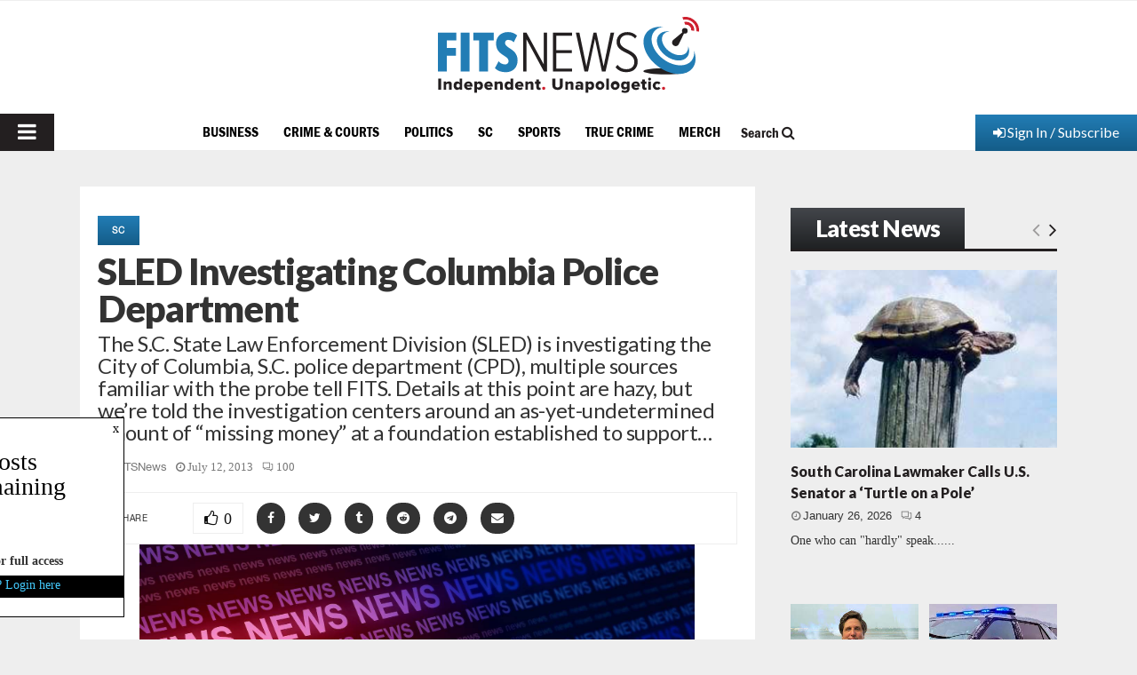

--- FILE ---
content_type: text/html; charset=UTF-8
request_url: https://www.fitsnews.com/2013/07/12/sled-investigating-columbia-police-department/
body_size: 55071
content:
<!DOCTYPE html>
<html lang="en-US" prefix="og: https://ogp.me/ns#">
<head><!-- child -->
	<meta charset="UTF-8">
	<meta http-equiv="Content-Security-Policy" content="upgrade-insecure-requests">
		<meta name="viewport" content="width=device-width, initial-scale=1">
		<link rel="profile" href="http://gmpg.org/xfn/11">
	<meta http-equiv="X-UA-Compatible" content="IE=Edge" />
<!-- Search Engine Optimization by Rank Math PRO - https://rankmath.com/ -->
<title>SLED Investigating Columbia Police Department - FITSNews</title>
<meta name="description" content="The S.C. State Law Enforcement Division (SLED) is investigating the City of Columbia, S.C. police department (CPD), multiple sources familiar with the probe"/>
<meta name="robots" content="follow, index, max-snippet:-1, max-video-preview:-1, max-image-preview:large"/>
<link rel="canonical" href="https://www.fitsnews.com/2013/07/12/sled-investigating-columbia-police-department/" />
<meta property="og:locale" content="en_US" />
<meta property="og:type" content="article" />
<meta property="og:title" content="SLED Investigating Columbia Police Department - FITSNews" />
<meta property="og:description" content="The S.C. State Law Enforcement Division (SLED) is investigating the City of Columbia, S.C. police department (CPD), multiple sources familiar with the probe" />
<meta property="og:url" content="https://www.fitsnews.com/2013/07/12/sled-investigating-columbia-police-department/" />
<meta property="og:site_name" content="FITSNews" />
<meta property="article:publisher" content="https://www.facebook.com/fitsnews/" />
<meta property="article:tag" content="City Hall" />
<meta property="article:tag" content="columbia" />
<meta property="article:tag" content="Columbia Police Department" />
<meta property="article:section" content="SC" />
<meta property="og:updated_time" content="2013-07-12T20:50:03-04:00" />
<meta property="og:image" content="https://www.fitsnews.com/wp-content/uploads/2011/05/badge.jpg" />
<meta property="og:image:secure_url" content="https://www.fitsnews.com/wp-content/uploads/2011/05/badge.jpg" />
<meta property="og:image:width" content="625" />
<meta property="og:image:height" content="370" />
<meta property="og:image:alt" content="SLED Investigating Columbia Police Department" />
<meta property="og:image:type" content="image/jpeg" />
<meta property="article:published_time" content="2013-07-12T15:06:41-04:00" />
<meta property="article:modified_time" content="2013-07-12T20:50:03-04:00" />
<meta name="twitter:card" content="summary_large_image" />
<meta name="twitter:title" content="SLED Investigating Columbia Police Department - FITSNews" />
<meta name="twitter:description" content="The S.C. State Law Enforcement Division (SLED) is investigating the City of Columbia, S.C. police department (CPD), multiple sources familiar with the probe" />
<meta name="twitter:site" content="@fitsnews" />
<meta name="twitter:creator" content="@fitsnews" />
<meta name="twitter:image" content="https://www.fitsnews.com/wp-content/uploads/2011/05/badge.jpg" />
<meta name="twitter:label1" content="Written by" />
<meta name="twitter:data1" content="FITSNews" />
<meta name="twitter:label2" content="Time to read" />
<meta name="twitter:data2" content="Less than a minute" />
<script type="application/ld+json" class="rank-math-schema-pro">{"@context":"https://schema.org","@graph":[{"@type":"Place","@id":"https://www.fitsnews.com/#place","address":{"@type":"PostalAddress","addressLocality":"Columbia","addressRegion":"South Carolina"}},{"@type":["NewsMediaOrganization","Organization"],"@id":"https://www.fitsnews.com/#organization","name":"FITSNews.com","url":"https://www.fitsnews.com","sameAs":["https://www.facebook.com/fitsnews/","https://twitter.com/fitsnews"],"address":{"@type":"PostalAddress","addressLocality":"Columbia","addressRegion":"South Carolina"},"logo":{"@type":"ImageObject","@id":"https://www.fitsnews.com/#logo","url":"https://www.fitsnews.com/wp-content/uploads/2022/12/fn-horizontal-cmyk.svg","contentUrl":"https://www.fitsnews.com/wp-content/uploads/2022/12/fn-horizontal-cmyk.svg","caption":"FITSNews","inLanguage":"en-US","width":"294","height":"86"},"location":{"@id":"https://www.fitsnews.com/#place"}},{"@type":"WebSite","@id":"https://www.fitsnews.com/#website","url":"https://www.fitsnews.com","name":"FITSNews","alternateName":"FITSNews.com","publisher":{"@id":"https://www.fitsnews.com/#organization"},"inLanguage":"en-US"},{"@type":"ImageObject","@id":"https://www.fitsnews.com/wp-content/uploads/2011/05/badge.jpg","url":"https://www.fitsnews.com/wp-content/uploads/2011/05/badge.jpg","width":"625","height":"370","inLanguage":"en-US"},{"@type":"BreadcrumbList","@id":"https://www.fitsnews.com/2013/07/12/sled-investigating-columbia-police-department/#breadcrumb","itemListElement":[{"@type":"ListItem","position":"1","item":{"@id":"https://www.fitsnews.com","name":"Home"}},{"@type":"ListItem","position":"2","item":{"@id":"https://www.fitsnews.com/2013/07/12/sled-investigating-columbia-police-department/","name":"SLED Investigating Columbia Police Department"}}]},{"@type":"WebPage","@id":"https://www.fitsnews.com/2013/07/12/sled-investigating-columbia-police-department/#webpage","url":"https://www.fitsnews.com/2013/07/12/sled-investigating-columbia-police-department/","name":"SLED Investigating Columbia Police Department - FITSNews","datePublished":"2013-07-12T15:06:41-04:00","dateModified":"2013-07-12T20:50:03-04:00","isPartOf":{"@id":"https://www.fitsnews.com/#website"},"primaryImageOfPage":{"@id":"https://www.fitsnews.com/wp-content/uploads/2011/05/badge.jpg"},"inLanguage":"en-US","breadcrumb":{"@id":"https://www.fitsnews.com/2013/07/12/sled-investigating-columbia-police-department/#breadcrumb"}},{"@type":"Person","@id":"https://www.fitsnews.com/author/fitsnews/","name":"FITSNews","url":"https://www.fitsnews.com/author/fitsnews/","image":{"@type":"ImageObject","@id":"https://secure.gravatar.com/avatar/5bb64c6d6ad04a8dc64157ca879c3550?s=96&amp;d=mm&amp;r=r","url":"https://secure.gravatar.com/avatar/5bb64c6d6ad04a8dc64157ca879c3550?s=96&amp;d=mm&amp;r=r","caption":"FITSNews","inLanguage":"en-US"},"sameAs":["https://www.fitsnews.com"],"worksFor":{"@id":"https://www.fitsnews.com/#organization"}},{"@type":"NewsArticle","headline":"SLED Investigating Columbia Police Department - FITSNews","datePublished":"2013-07-12T15:06:41-04:00","dateModified":"2013-07-12T20:50:03-04:00","author":{"@id":"https://www.fitsnews.com/author/fitsnews/","name":"FITSNews"},"publisher":{"@id":"https://www.fitsnews.com/#organization"},"description":"The S.C. State Law Enforcement Division (SLED) is investigating the City of Columbia, S.C. police department (CPD), multiple sources familiar with the probe","copyrightYear":"2013","copyrightHolder":{"@id":"https://www.fitsnews.com/#organization"},"name":"SLED Investigating Columbia Police Department - FITSNews","@id":"https://www.fitsnews.com/2013/07/12/sled-investigating-columbia-police-department/#richSnippet","isPartOf":{"@id":"https://www.fitsnews.com/2013/07/12/sled-investigating-columbia-police-department/#webpage"},"image":{"@id":"https://www.fitsnews.com/wp-content/uploads/2011/05/badge.jpg"},"inLanguage":"en-US","mainEntityOfPage":{"@id":"https://www.fitsnews.com/2013/07/12/sled-investigating-columbia-police-department/#webpage"}}]}</script>
<!-- /Rank Math WordPress SEO plugin -->

<link rel='dns-prefetch' href='//www.googletagmanager.com' />
<link rel='dns-prefetch' href='//js.stripe.com' />
<link rel='dns-prefetch' href='//fonts.googleapis.com' />
<link rel='dns-prefetch' href='//ajax.googleapis.com' />
<link rel="alternate" type="application/rss+xml" title="FITSNews &raquo; Feed" href="https://www.fitsnews.com/feed/" />
<link rel="alternate" type="application/rss+xml" title="FITSNews &raquo; Comments Feed" href="https://www.fitsnews.com/comments/feed/" />
<link rel="alternate" type="application/rss+xml" title="FITSNews &raquo; SLED Investigating Columbia Police Department Comments Feed" href="https://www.fitsnews.com/2013/07/12/sled-investigating-columbia-police-department/feed/" />
		<!-- This site uses the Google Analytics by MonsterInsights plugin v9.11.1 - Using Analytics tracking - https://www.monsterinsights.com/ -->
							<!-- No tracking code set -->
				<!-- / Google Analytics by MonsterInsights -->
		<script type="text/javascript">
window._wpemojiSettings = {"baseUrl":"https:\/\/s.w.org\/images\/core\/emoji\/14.0.0\/72x72\/","ext":".png","svgUrl":"https:\/\/s.w.org\/images\/core\/emoji\/14.0.0\/svg\/","svgExt":".svg","source":{"concatemoji":"https:\/\/www.fitsnews.com\/wp-includes\/js\/wp-emoji-release.min.js?ver=6.2.8"}};
/*! This file is auto-generated */
!function(e,a,t){var n,r,o,i=a.createElement("canvas"),p=i.getContext&&i.getContext("2d");function s(e,t){p.clearRect(0,0,i.width,i.height),p.fillText(e,0,0);e=i.toDataURL();return p.clearRect(0,0,i.width,i.height),p.fillText(t,0,0),e===i.toDataURL()}function c(e){var t=a.createElement("script");t.src=e,t.defer=t.type="text/javascript",a.getElementsByTagName("head")[0].appendChild(t)}for(o=Array("flag","emoji"),t.supports={everything:!0,everythingExceptFlag:!0},r=0;r<o.length;r++)t.supports[o[r]]=function(e){if(p&&p.fillText)switch(p.textBaseline="top",p.font="600 32px Arial",e){case"flag":return s("\ud83c\udff3\ufe0f\u200d\u26a7\ufe0f","\ud83c\udff3\ufe0f\u200b\u26a7\ufe0f")?!1:!s("\ud83c\uddfa\ud83c\uddf3","\ud83c\uddfa\u200b\ud83c\uddf3")&&!s("\ud83c\udff4\udb40\udc67\udb40\udc62\udb40\udc65\udb40\udc6e\udb40\udc67\udb40\udc7f","\ud83c\udff4\u200b\udb40\udc67\u200b\udb40\udc62\u200b\udb40\udc65\u200b\udb40\udc6e\u200b\udb40\udc67\u200b\udb40\udc7f");case"emoji":return!s("\ud83e\udef1\ud83c\udffb\u200d\ud83e\udef2\ud83c\udfff","\ud83e\udef1\ud83c\udffb\u200b\ud83e\udef2\ud83c\udfff")}return!1}(o[r]),t.supports.everything=t.supports.everything&&t.supports[o[r]],"flag"!==o[r]&&(t.supports.everythingExceptFlag=t.supports.everythingExceptFlag&&t.supports[o[r]]);t.supports.everythingExceptFlag=t.supports.everythingExceptFlag&&!t.supports.flag,t.DOMReady=!1,t.readyCallback=function(){t.DOMReady=!0},t.supports.everything||(n=function(){t.readyCallback()},a.addEventListener?(a.addEventListener("DOMContentLoaded",n,!1),e.addEventListener("load",n,!1)):(e.attachEvent("onload",n),a.attachEvent("onreadystatechange",function(){"complete"===a.readyState&&t.readyCallback()})),(e=t.source||{}).concatemoji?c(e.concatemoji):e.wpemoji&&e.twemoji&&(c(e.twemoji),c(e.wpemoji)))}(window,document,window._wpemojiSettings);
</script>
<!-- fitsnews.com is managing ads with Advanced Ads – https://wpadvancedads.com/ --><script id="advads-ready">
			window.advanced_ads_ready=function(e,a){a=a||"complete";var d=function(e){return"interactive"===a?"loading"!==e:"complete"===e};d(document.readyState)?e():document.addEventListener("readystatechange",(function(a){d(a.target.readyState)&&e()}),{once:"interactive"===a})},window.advanced_ads_ready_queue=window.advanced_ads_ready_queue||[];		</script>
				<script>
			document.addEventListener( 'aagam_empty_slot', function ( ev ) {
				const div = document.getElementById( ev.detail );
				if ( ! div ) {
					return;
				}
				const prefix = 'advads-', wrapper = div.closest( '[id^="' + prefix + '"]' );
				if ( ! wrapper ) {
					return;
				}
				if ( wrapper.classList.contains( prefix + 'sticky' ) || wrapper.classList.contains( prefix + 'layer' ) ) {
					return;
				}
				wrapper.style.display = 'none';
			} );
		</script>
		<style type="text/css">
img.wp-smiley,
img.emoji {
	display: inline !important;
	border: none !important;
	box-shadow: none !important;
	height: 1em !important;
	width: 1em !important;
	margin: 0 0.07em !important;
	vertical-align: -0.1em !important;
	background: none !important;
	padding: 0 !important;
}
</style>
	<link rel='stylesheet' id='wp-block-library-css' href='https://www.fitsnews.com/wp-includes/css/dist/block-library/style.min.css?ver=6.2.8' type='text/css' media='all' />
<style id='wp-block-library-theme-inline-css' type='text/css'>
.wp-block-audio figcaption{color:#555;font-size:13px;text-align:center}.is-dark-theme .wp-block-audio figcaption{color:hsla(0,0%,100%,.65)}.wp-block-audio{margin:0 0 1em}.wp-block-code{border:1px solid #ccc;border-radius:4px;font-family:Menlo,Consolas,monaco,monospace;padding:.8em 1em}.wp-block-embed figcaption{color:#555;font-size:13px;text-align:center}.is-dark-theme .wp-block-embed figcaption{color:hsla(0,0%,100%,.65)}.wp-block-embed{margin:0 0 1em}.blocks-gallery-caption{color:#555;font-size:13px;text-align:center}.is-dark-theme .blocks-gallery-caption{color:hsla(0,0%,100%,.65)}.wp-block-image figcaption{color:#555;font-size:13px;text-align:center}.is-dark-theme .wp-block-image figcaption{color:hsla(0,0%,100%,.65)}.wp-block-image{margin:0 0 1em}.wp-block-pullquote{border-bottom:4px solid;border-top:4px solid;color:currentColor;margin-bottom:1.75em}.wp-block-pullquote cite,.wp-block-pullquote footer,.wp-block-pullquote__citation{color:currentColor;font-size:.8125em;font-style:normal;text-transform:uppercase}.wp-block-quote{border-left:.25em solid;margin:0 0 1.75em;padding-left:1em}.wp-block-quote cite,.wp-block-quote footer{color:currentColor;font-size:.8125em;font-style:normal;position:relative}.wp-block-quote.has-text-align-right{border-left:none;border-right:.25em solid;padding-left:0;padding-right:1em}.wp-block-quote.has-text-align-center{border:none;padding-left:0}.wp-block-quote.is-large,.wp-block-quote.is-style-large,.wp-block-quote.is-style-plain{border:none}.wp-block-search .wp-block-search__label{font-weight:700}.wp-block-search__button{border:1px solid #ccc;padding:.375em .625em}:where(.wp-block-group.has-background){padding:1.25em 2.375em}.wp-block-separator.has-css-opacity{opacity:.4}.wp-block-separator{border:none;border-bottom:2px solid;margin-left:auto;margin-right:auto}.wp-block-separator.has-alpha-channel-opacity{opacity:1}.wp-block-separator:not(.is-style-wide):not(.is-style-dots){width:100px}.wp-block-separator.has-background:not(.is-style-dots){border-bottom:none;height:1px}.wp-block-separator.has-background:not(.is-style-wide):not(.is-style-dots){height:2px}.wp-block-table{margin:0 0 1em}.wp-block-table td,.wp-block-table th{word-break:normal}.wp-block-table figcaption{color:#555;font-size:13px;text-align:center}.is-dark-theme .wp-block-table figcaption{color:hsla(0,0%,100%,.65)}.wp-block-video figcaption{color:#555;font-size:13px;text-align:center}.is-dark-theme .wp-block-video figcaption{color:hsla(0,0%,100%,.65)}.wp-block-video{margin:0 0 1em}.wp-block-template-part.has-background{margin-bottom:0;margin-top:0;padding:1.25em 2.375em}
</style>
<style id='safe-svg-svg-icon-style-inline-css' type='text/css'>
.safe-svg-cover{text-align:center}.safe-svg-cover .safe-svg-inside{display:inline-block;max-width:100%}.safe-svg-cover svg{height:100%;max-height:100%;max-width:100%;width:100%}

</style>
<link rel='stylesheet' id='persistent-login-manage-sessions-style-css' href='https://www.fitsnews.com/wp-content/plugins/wp-persistent-login-premium//blocks/manage-sessions/style.css?ver=1.0.1' type='text/css' media='all' />
<style id='rank-math-toc-block-style-inline-css' type='text/css'>
.wp-block-rank-math-toc-block nav ol{counter-reset:item}.wp-block-rank-math-toc-block nav ol li{display:block}.wp-block-rank-math-toc-block nav ol li:before{content:counters(item, ".") ". ";counter-increment:item}

</style>
<link rel='stylesheet' id='classic-theme-styles-css' href='https://www.fitsnews.com/wp-includes/css/classic-themes.min.css?ver=6.2.8' type='text/css' media='all' />
<style id='global-styles-inline-css' type='text/css'>
body{--wp--preset--color--black: #000000;--wp--preset--color--cyan-bluish-gray: #abb8c3;--wp--preset--color--white: #ffffff;--wp--preset--color--pale-pink: #f78da7;--wp--preset--color--vivid-red: #cf2e2e;--wp--preset--color--luminous-vivid-orange: #ff6900;--wp--preset--color--luminous-vivid-amber: #fcb900;--wp--preset--color--light-green-cyan: #7bdcb5;--wp--preset--color--vivid-green-cyan: #00d084;--wp--preset--color--pale-cyan-blue: #8ed1fc;--wp--preset--color--vivid-cyan-blue: #0693e3;--wp--preset--color--vivid-purple: #9b51e0;--wp--preset--color--gamecocks: #700000;--wp--preset--gradient--vivid-cyan-blue-to-vivid-purple: linear-gradient(135deg,rgba(6,147,227,1) 0%,rgb(155,81,224) 100%);--wp--preset--gradient--light-green-cyan-to-vivid-green-cyan: linear-gradient(135deg,rgb(122,220,180) 0%,rgb(0,208,130) 100%);--wp--preset--gradient--luminous-vivid-amber-to-luminous-vivid-orange: linear-gradient(135deg,rgba(252,185,0,1) 0%,rgba(255,105,0,1) 100%);--wp--preset--gradient--luminous-vivid-orange-to-vivid-red: linear-gradient(135deg,rgba(255,105,0,1) 0%,rgb(207,46,46) 100%);--wp--preset--gradient--very-light-gray-to-cyan-bluish-gray: linear-gradient(135deg,rgb(238,238,238) 0%,rgb(169,184,195) 100%);--wp--preset--gradient--cool-to-warm-spectrum: linear-gradient(135deg,rgb(74,234,220) 0%,rgb(151,120,209) 20%,rgb(207,42,186) 40%,rgb(238,44,130) 60%,rgb(251,105,98) 80%,rgb(254,248,76) 100%);--wp--preset--gradient--blush-light-purple: linear-gradient(135deg,rgb(255,206,236) 0%,rgb(152,150,240) 100%);--wp--preset--gradient--blush-bordeaux: linear-gradient(135deg,rgb(254,205,165) 0%,rgb(254,45,45) 50%,rgb(107,0,62) 100%);--wp--preset--gradient--luminous-dusk: linear-gradient(135deg,rgb(255,203,112) 0%,rgb(199,81,192) 50%,rgb(65,88,208) 100%);--wp--preset--gradient--pale-ocean: linear-gradient(135deg,rgb(255,245,203) 0%,rgb(182,227,212) 50%,rgb(51,167,181) 100%);--wp--preset--gradient--electric-grass: linear-gradient(135deg,rgb(202,248,128) 0%,rgb(113,206,126) 100%);--wp--preset--gradient--midnight: linear-gradient(135deg,rgb(2,3,129) 0%,rgb(40,116,252) 100%);--wp--preset--duotone--dark-grayscale: url('#wp-duotone-dark-grayscale');--wp--preset--duotone--grayscale: url('#wp-duotone-grayscale');--wp--preset--duotone--purple-yellow: url('#wp-duotone-purple-yellow');--wp--preset--duotone--blue-red: url('#wp-duotone-blue-red');--wp--preset--duotone--midnight: url('#wp-duotone-midnight');--wp--preset--duotone--magenta-yellow: url('#wp-duotone-magenta-yellow');--wp--preset--duotone--purple-green: url('#wp-duotone-purple-green');--wp--preset--duotone--blue-orange: url('#wp-duotone-blue-orange');--wp--preset--font-size--small: 14px;--wp--preset--font-size--medium: 20px;--wp--preset--font-size--large: 32px;--wp--preset--font-size--x-large: 42px;--wp--preset--font-size--normal: 16px;--wp--preset--font-size--huge: 42px;--wp--preset--spacing--20: 0.44rem;--wp--preset--spacing--30: 0.67rem;--wp--preset--spacing--40: 1rem;--wp--preset--spacing--50: 1.5rem;--wp--preset--spacing--60: 2.25rem;--wp--preset--spacing--70: 3.38rem;--wp--preset--spacing--80: 5.06rem;--wp--preset--shadow--natural: 6px 6px 9px rgba(0, 0, 0, 0.2);--wp--preset--shadow--deep: 12px 12px 50px rgba(0, 0, 0, 0.4);--wp--preset--shadow--sharp: 6px 6px 0px rgba(0, 0, 0, 0.2);--wp--preset--shadow--outlined: 6px 6px 0px -3px rgba(255, 255, 255, 1), 6px 6px rgba(0, 0, 0, 1);--wp--preset--shadow--crisp: 6px 6px 0px rgba(0, 0, 0, 1);}:where(.is-layout-flex){gap: 0.5em;}body .is-layout-flow > .alignleft{float: left;margin-inline-start: 0;margin-inline-end: 2em;}body .is-layout-flow > .alignright{float: right;margin-inline-start: 2em;margin-inline-end: 0;}body .is-layout-flow > .aligncenter{margin-left: auto !important;margin-right: auto !important;}body .is-layout-constrained > .alignleft{float: left;margin-inline-start: 0;margin-inline-end: 2em;}body .is-layout-constrained > .alignright{float: right;margin-inline-start: 2em;margin-inline-end: 0;}body .is-layout-constrained > .aligncenter{margin-left: auto !important;margin-right: auto !important;}body .is-layout-constrained > :where(:not(.alignleft):not(.alignright):not(.alignfull)){max-width: var(--wp--style--global--content-size);margin-left: auto !important;margin-right: auto !important;}body .is-layout-constrained > .alignwide{max-width: var(--wp--style--global--wide-size);}body .is-layout-flex{display: flex;}body .is-layout-flex{flex-wrap: wrap;align-items: center;}body .is-layout-flex > *{margin: 0;}:where(.wp-block-columns.is-layout-flex){gap: 2em;}.has-black-color{color: var(--wp--preset--color--black) !important;}.has-cyan-bluish-gray-color{color: var(--wp--preset--color--cyan-bluish-gray) !important;}.has-white-color{color: var(--wp--preset--color--white) !important;}.has-pale-pink-color{color: var(--wp--preset--color--pale-pink) !important;}.has-vivid-red-color{color: var(--wp--preset--color--vivid-red) !important;}.has-luminous-vivid-orange-color{color: var(--wp--preset--color--luminous-vivid-orange) !important;}.has-luminous-vivid-amber-color{color: var(--wp--preset--color--luminous-vivid-amber) !important;}.has-light-green-cyan-color{color: var(--wp--preset--color--light-green-cyan) !important;}.has-vivid-green-cyan-color{color: var(--wp--preset--color--vivid-green-cyan) !important;}.has-pale-cyan-blue-color{color: var(--wp--preset--color--pale-cyan-blue) !important;}.has-vivid-cyan-blue-color{color: var(--wp--preset--color--vivid-cyan-blue) !important;}.has-vivid-purple-color{color: var(--wp--preset--color--vivid-purple) !important;}.has-gamecocks-color{color: var(--wp--preset--color--gamecocks) !important;}.has-black-background-color{background-color: var(--wp--preset--color--black) !important;}.has-cyan-bluish-gray-background-color{background-color: var(--wp--preset--color--cyan-bluish-gray) !important;}.has-white-background-color{background-color: var(--wp--preset--color--white) !important;}.has-pale-pink-background-color{background-color: var(--wp--preset--color--pale-pink) !important;}.has-vivid-red-background-color{background-color: var(--wp--preset--color--vivid-red) !important;}.has-luminous-vivid-orange-background-color{background-color: var(--wp--preset--color--luminous-vivid-orange) !important;}.has-luminous-vivid-amber-background-color{background-color: var(--wp--preset--color--luminous-vivid-amber) !important;}.has-light-green-cyan-background-color{background-color: var(--wp--preset--color--light-green-cyan) !important;}.has-vivid-green-cyan-background-color{background-color: var(--wp--preset--color--vivid-green-cyan) !important;}.has-pale-cyan-blue-background-color{background-color: var(--wp--preset--color--pale-cyan-blue) !important;}.has-vivid-cyan-blue-background-color{background-color: var(--wp--preset--color--vivid-cyan-blue) !important;}.has-vivid-purple-background-color{background-color: var(--wp--preset--color--vivid-purple) !important;}.has-gamecocks-background-color{background-color: var(--wp--preset--color--gamecocks) !important;}.has-black-border-color{border-color: var(--wp--preset--color--black) !important;}.has-cyan-bluish-gray-border-color{border-color: var(--wp--preset--color--cyan-bluish-gray) !important;}.has-white-border-color{border-color: var(--wp--preset--color--white) !important;}.has-pale-pink-border-color{border-color: var(--wp--preset--color--pale-pink) !important;}.has-vivid-red-border-color{border-color: var(--wp--preset--color--vivid-red) !important;}.has-luminous-vivid-orange-border-color{border-color: var(--wp--preset--color--luminous-vivid-orange) !important;}.has-luminous-vivid-amber-border-color{border-color: var(--wp--preset--color--luminous-vivid-amber) !important;}.has-light-green-cyan-border-color{border-color: var(--wp--preset--color--light-green-cyan) !important;}.has-vivid-green-cyan-border-color{border-color: var(--wp--preset--color--vivid-green-cyan) !important;}.has-pale-cyan-blue-border-color{border-color: var(--wp--preset--color--pale-cyan-blue) !important;}.has-vivid-cyan-blue-border-color{border-color: var(--wp--preset--color--vivid-cyan-blue) !important;}.has-vivid-purple-border-color{border-color: var(--wp--preset--color--vivid-purple) !important;}.has-gamecocks-border-color{border-color: var(--wp--preset--color--gamecocks) !important;}.has-vivid-cyan-blue-to-vivid-purple-gradient-background{background: var(--wp--preset--gradient--vivid-cyan-blue-to-vivid-purple) !important;}.has-light-green-cyan-to-vivid-green-cyan-gradient-background{background: var(--wp--preset--gradient--light-green-cyan-to-vivid-green-cyan) !important;}.has-luminous-vivid-amber-to-luminous-vivid-orange-gradient-background{background: var(--wp--preset--gradient--luminous-vivid-amber-to-luminous-vivid-orange) !important;}.has-luminous-vivid-orange-to-vivid-red-gradient-background{background: var(--wp--preset--gradient--luminous-vivid-orange-to-vivid-red) !important;}.has-very-light-gray-to-cyan-bluish-gray-gradient-background{background: var(--wp--preset--gradient--very-light-gray-to-cyan-bluish-gray) !important;}.has-cool-to-warm-spectrum-gradient-background{background: var(--wp--preset--gradient--cool-to-warm-spectrum) !important;}.has-blush-light-purple-gradient-background{background: var(--wp--preset--gradient--blush-light-purple) !important;}.has-blush-bordeaux-gradient-background{background: var(--wp--preset--gradient--blush-bordeaux) !important;}.has-luminous-dusk-gradient-background{background: var(--wp--preset--gradient--luminous-dusk) !important;}.has-pale-ocean-gradient-background{background: var(--wp--preset--gradient--pale-ocean) !important;}.has-electric-grass-gradient-background{background: var(--wp--preset--gradient--electric-grass) !important;}.has-midnight-gradient-background{background: var(--wp--preset--gradient--midnight) !important;}.has-small-font-size{font-size: var(--wp--preset--font-size--small) !important;}.has-medium-font-size{font-size: var(--wp--preset--font-size--medium) !important;}.has-large-font-size{font-size: var(--wp--preset--font-size--large) !important;}.has-x-large-font-size{font-size: var(--wp--preset--font-size--x-large) !important;}
.wp-block-navigation a:where(:not(.wp-element-button)){color: inherit;}
:where(.wp-block-columns.is-layout-flex){gap: 2em;}
.wp-block-pullquote{font-size: 1.5em;line-height: 1.6;}
</style>
<link rel='stylesheet' id='pencisc-css' href='https://www.fitsnews.com/wp-content/plugins/penci-framework/assets/css/single-shortcode.css?ver=6.2.8' type='text/css' media='all' />
<link rel='stylesheet' id='penci-oswald-css' href='//fonts.googleapis.com/css?family=Oswald%3A400&#038;ver=6.2.8' type='text/css' media='all' />
<link rel='stylesheet' id='wpos-slick-style-css' href='https://www.fitsnews.com/wp-content/plugins/wp-slick-slider-and-image-carousel/assets/css/slick.css?ver=3.7' type='text/css' media='all' />
<link rel='stylesheet' id='wpsisac-public-style-css' href='https://www.fitsnews.com/wp-content/plugins/wp-slick-slider-and-image-carousel/assets/css/wpsisac-public.css?ver=3.7' type='text/css' media='all' />
<link rel='stylesheet' id='dashicons-css' href='https://www.fitsnews.com/wp-includes/css/dashicons.min.css?ver=6.2.8' type='text/css' media='all' />
<link rel='stylesheet' id='weblator_polling-plugin-styles-css' href='https://www.fitsnews.com/wp-content/plugins/poll-plugin/public/assets/css/public.css?ver=1.7.4' type='text/css' media='all' />
<link rel='stylesheet' id='weblator_polling-fa-css' href='https://www.fitsnews.com/wp-content/plugins/poll-plugin/public/assets/css/font-awesome.min.css?ver=1.7.4' type='text/css' media='all' />
<link rel='stylesheet' id='issuem-leaky-paywall-css' href='https://www.fitsnews.com/wp-content/plugins/leaky-paywall//css/issuem-leaky-paywall.css?ver=4.21.2' type='text/css' media='all' />
<link rel='stylesheet' id='jquery-style-css' href='//ajax.googleapis.com/ajax/libs/jqueryui/1.11.2/themes/smoothness/jquery-ui.css?ver=3.1.8' type='text/css' media='all' />
<link rel='stylesheet' id='lp-gift-style-css' href='https://www.fitsnews.com/wp-content/plugins/leaky-paywall-gift-subscriptions//css/lp-gift.css?ver=3.1.8' type='text/css' media='all' />
<link rel='stylesheet' id='leaky-paywall-article-countdown-nag-css' href='https://www.fitsnews.com/wp-content/plugins/leaky-paywall-article-countdown-nag/css/article-countdown-nag.css?ver=3.8.4' type='text/css' media='all' />
<link rel='stylesheet' id='leaky-paywall-invoices-style-css' href='https://www.fitsnews.com/wp-content/plugins/leaky-paywall-invoices/includes/css/style.css?ver=6.2.8' type='text/css' media='all' />
<link rel='stylesheet' id='leaky-paywall-coupons-css-css' href='https://www.fitsnews.com/wp-content/plugins/leaky-paywall-coupons//css/leaky-paywall-coupons.css?ver=2.2.1' type='text/css' media='all' />
<link rel='stylesheet' id='parent-style-css' href='https://www.fitsnews.com/wp-content/themes/pennews/style.css?ver=6.2.8' type='text/css' media='all' />
<link rel='stylesheet' id='penci-styles-child-css' href='https://www.fitsnews.com/wp-content/themes/pennews-child/style.css?ver=1716330178' type='text/css' media='all' />
<link rel='stylesheet' id='my_custom_style-css' href='https://www.fitsnews.com/wp-content/themes/pennews-child/custom-css/audioplayer.css?ver=1671622538' type='text/css' media='all' />
<link rel='stylesheet' id='my_custom_style_1-css' href='https://www.fitsnews.com/wp-content/themes/pennews-child/custom-css/custom-style.css?ver=1689800386' type='text/css' media='all' />
<link rel='stylesheet' id='penci-font-awesome-css' href='https://www.fitsnews.com/wp-content/themes/pennews/css/font-awesome.min.css?ver=4.5.2' type='text/css' media='all' />
<link rel='stylesheet' id='penci-review-css' href='https://www.fitsnews.com/wp-content/themes/pennews/css/review.css?ver=6.6.5' type='text/css' media='all' />
<link rel='stylesheet' id='hurrytimer-css' href='https://www.fitsnews.com/wp-content/uploads/hurrytimer/css/f2639cac7cbb6e7f.css?ver=6.2.8' type='text/css' media='all' />
<link rel='stylesheet' id='__EPYT__style-css' href='https://www.fitsnews.com/wp-content/plugins/youtube-embed-plus/styles/ytprefs.min.css?ver=14.2.1.2' type='text/css' media='all' />
<style id='__EPYT__style-inline-css' type='text/css'>

                .epyt-gallery-thumb {
                        width: 33.333%;
                }
                
</style>
<script type='text/javascript' src='https://www.fitsnews.com/wp-content/plugins/google-analytics-premium/assets/js/frontend-gtag.min.js?ver=9.11.1' id='monsterinsights-frontend-script-js'></script>
<script data-cfasync="false" data-wpfc-render="false" type="text/javascript" id='monsterinsights-frontend-script-js-extra'>/* <![CDATA[ */
var monsterinsights_frontend = {"js_events_tracking":"true","download_extensions":"doc,pdf,ppt,zip,xls,docx,pptx,xlsx","inbound_paths":"[]","home_url":"https:\/\/www.fitsnews.com","hash_tracking":"true","v4_id":""};/* ]]> */
</script>
<script type='text/javascript' src='https://www.fitsnews.com/wp-includes/js/jquery/jquery.min.js?ver=3.6.4' id='jquery-core-js'></script>
<script type='text/javascript' src='https://www.fitsnews.com/wp-includes/js/jquery/jquery-migrate.min.js?ver=3.4.0' id='jquery-migrate-js'></script>
<script type='text/javascript' src='https://www.fitsnews.com/wp-content/plugins/poll-plugin/public/assets/js/vendors/excanvas.js?ver=1.7.4' id='weblator_polling-canvas-js'></script>
<script type='text/javascript' id='advanced-ads-advanced-js-js-extra'>
/* <![CDATA[ */
var advads_options = {"blog_id":"1","privacy":{"enabled":false,"state":"not_needed"}};
/* ]]> */
</script>
<script type='text/javascript' src='https://www.fitsnews.com/wp-content/plugins/advanced-ads/public/assets/js/advanced.min.js?ver=1.52.3' id='advanced-ads-advanced-js-js'></script>
<script type='text/javascript' src='https://www.fitsnews.com/wp-content/plugins/leaky-paywall-registration-redirect/js/leaky-paywall-registration-redirect.js?ver=1.3.2' id='lp_registration_redirect-js'></script>
<script type='text/javascript' id='leaky-paywall-article-countdown-nag-js-extra'>
/* <![CDATA[ */
var lp_acn = {"ajaxurl":"https:\/\/www.fitsnews.com\/wp-admin\/admin-ajax.php"};
/* ]]> */
</script>
<script type='text/javascript' src='https://www.fitsnews.com/wp-content/plugins/leaky-paywall-article-countdown-nag/js/article-countdown-nag.js?ver=3.8.4' id='leaky-paywall-article-countdown-nag-js'></script>
<script type='text/javascript' id='my-custom-scrip-js-extra'>
/* <![CDATA[ */
var myAjax = {"ajaxurl":"https:\/\/www.fitsnews.com\/wp-admin\/admin-ajax.php"};
/* ]]> */
</script>
<script type='text/javascript' src='https://www.fitsnews.com/wp-content/themes/pennews-child/custom-js/custom-script.js?ver=1744325217' id='my-custom-scrip-js'></script>

<!-- Google tag (gtag.js) snippet added by Site Kit -->
<!-- Google Analytics snippet added by Site Kit -->
<script type='text/javascript' src='https://www.googletagmanager.com/gtag/js?id=G-SFFTJ344P0' id='google_gtagjs-js' async></script>
<script type='text/javascript' id='google_gtagjs-js-after'>
window.dataLayer = window.dataLayer || [];function gtag(){dataLayer.push(arguments);}
gtag("set","linker",{"domains":["www.fitsnews.com"]});
gtag("js", new Date());
gtag("set", "developer_id.dZTNiMT", true);
gtag("config", "G-SFFTJ344P0");
</script>
<script type='text/javascript' id='__ytprefs__-js-extra'>
/* <![CDATA[ */
var _EPYT_ = {"ajaxurl":"https:\/\/www.fitsnews.com\/wp-admin\/admin-ajax.php","security":"c807946434","gallery_scrolloffset":"20","eppathtoscripts":"https:\/\/www.fitsnews.com\/wp-content\/plugins\/youtube-embed-plus\/scripts\/","eppath":"https:\/\/www.fitsnews.com\/wp-content\/plugins\/youtube-embed-plus\/","epresponsiveselector":"[\"iframe.__youtube_prefs_widget__\"]","epdovol":"1","version":"14.2.1.2","evselector":"iframe.__youtube_prefs__[src], iframe[src*=\"youtube.com\/embed\/\"], iframe[src*=\"youtube-nocookie.com\/embed\/\"]","ajax_compat":"","maxres_facade":"eager","ytapi_load":"light","pause_others":"","stopMobileBuffer":"1","facade_mode":"","not_live_on_channel":"","vi_active":"","vi_js_posttypes":[]};
/* ]]> */
</script>
<script type='text/javascript' src='https://www.fitsnews.com/wp-content/plugins/youtube-embed-plus/scripts/ytprefs.min.js?ver=14.2.1.2' id='__ytprefs__-js'></script>
<script type='text/javascript' src='https://js.stripe.com/v3/?ver=4.21.2' id='stripe-js'></script>
<link rel="EditURI" type="application/rsd+xml" title="RSD" href="https://www.fitsnews.com/xmlrpc.php?rsd" />
<link rel="wlwmanifest" type="application/wlwmanifest+xml" href="https://www.fitsnews.com/wp-includes/wlwmanifest.xml" />
<meta name="generator" content="WordPress 6.2.8" />
<link rel='shortlink' href='https://www.fitsnews.com/?p=118993' />
<link rel="alternate" type="application/json+oembed" href="https://www.fitsnews.com/wp-json/oembed/1.0/embed?url=https%3A%2F%2Fwww.fitsnews.com%2F2013%2F07%2F12%2Fsled-investigating-columbia-police-department%2F" />
<link rel="alternate" type="text/xml+oembed" href="https://www.fitsnews.com/wp-json/oembed/1.0/embed?url=https%3A%2F%2Fwww.fitsnews.com%2F2013%2F07%2F12%2Fsled-investigating-columbia-police-department%2F&#038;format=xml" />
<meta name="cdp-version" content="1.4.6" />        <script>
           document.addEventListener('DOMContentLoaded', _ => document.querySelectorAll('body p, body p *').forEach(e => {
            e.innerHTML = e.innerHTML.replaceAll("‘s","’s").replaceAll("‘ ","’ ").replaceAll("‘.","’.").replaceAll("‘,","’,").replaceAll("‘&nbsp;","’&nbsp;").replaceAll("‘</","’</")
         }));
        </script>
    
    <style>
        .fn-subscription-code-msg {
            padding: 15px 25px;
            margin: 15px 0;
            border-radius: 20px;
            background-color: rgba(1, 107, 131, 1);
            color: white;
            font-size: 1.3em !important;
        }
    </style>

    <script>
        document.addEventListener('DOMContentLoaded', _ => {
            testForParamAndPresent();
        })

        function testForParamAndPresent() {
            const urlParams = new URLSearchParams(window.location.search);
            const myParam = urlParams.get('dmsg');
            let myCC = urlParams.get('fncc');

            if (myParam == '1') {
                const targ = document.querySelector('.leaky-paywall-subscription-details-wrapper');
                if (!targ) return;
                if (myCC) {
                    myCC = myCC.toUpperCase();
                    document.querySelector('.lp-coupon-input[name="lp-coupon"]').value = myCC;
                    //   document.querySelector('form[name=lp-coupon-form]').submit();
                    targ.innerHTML += `
                    <div class="fn-subscription-code-msg">
                   Click the  <strong>'Apply' button</strong> below to get your <strong>discount!</strong>
                    </div>
                    `;
                } else {
                    targ.innerHTML += `
                <div class="fn-subscription-code-msg">
                    <strong>Get your discount!</strong> Type or paste in the <strong>Coupon Code</strong> text box below and click "Apply" - you will see the discount applied to your subscription.
                </div>
                `;
                }
            }
        }
    </script>

        <script>
		let fields = `<input type="hidden" id="nonce" name="nonce" value="f6e470219c" /><input type="hidden" name="_wp_http_referer" value="/2013/07/12/sled-investigating-columbia-police-department/" />` ;
		let theForm = `form#gform_13` ;
           document.addEventListener('DOMContentLoaded', _ => document.querySelector(theForm).insertAdjacentHTML('afterbegin', fields));
        </script>
    
<script>
  jQuery(document).ready(function($) {
    // block out the Obejct Cache Pro plugin
    $("[data-slug='object-cache-pro-update']").css({'opacity': .2}).prepend("<div class='alert alert-danger'>DO NOT UPDATE</div>")


     // remove stylesheet
     let h = $("#penci-style-css").attr('href');
       if (h && h.indexOf('/pennews-child/') != -1) {
         $("#penci-style-css").remove()
      }



      // for reassigning the profile link
      //if ($("body.wp-admin").length>0) { return; }
      let prof_tag = `<li id="wp-admin-user-subscription"><a class="ab-item" href="/fitsnews-user-profile/">Your Subscription</a></li>`;
      $("li#wp-admin-bar-user-info").after(prof_tag);
      $("li#wp-admin-bar-my-account a").eq(0).attr('href', `/fitsnews-user-profile/`) // for both




    // for pre-choosing gravity form select menu based on entry URL
    let form_exists = jQuery('.contact-fitsnews-form').length > 0;
    if (form_exists) {
        const uparams = new Proxy(new URLSearchParams(window.location.search), {
            get: (searchParams, prop) => searchParams.get(prop),
        });
        if (uparams && uparams.type != '') {
            // extract the value
            let w = uparams.type.split(" ").map(m => m.substr(0, 1).toUpperCase() + m.substr(1)).join(" ");
          //  console.log('val',w)
            // see if it exists
            let field_exists = 0 != jQuery('#input_5_3 option[value="' + w + '"]').length;
          //  console.log('field_exists',field_exists, '#input_5_3 option[value="' + w + '"]')

            // hard-set the form
            if (field_exists) {
                jQuery('#input_5_3').val(w).css('visibility', 'hidden');
                jQuery('#input_5_3').parent().prepend(jQuery(`<strong>${w}</strong>`))
            }
        }
    }



    // Drop Cap on first letter of article
    $('span.penci-dropcap-regular').parent().addClass('new-drop-cap');
    $('span.penci-dropcap-bold').parent().addClass('new-drop-cap');

 })

</script>
    <meta name="generator" content="Site Kit by Google 1.171.0" /><script>
var portfolioDataJs = portfolioDataJs || [];
var penciBlocksArray=[];
var PENCILOCALCACHE = {};
		(function () {
				"use strict";
		
				PENCILOCALCACHE = {
					data: {},
					remove: function ( ajaxFilterItem ) {
						delete PENCILOCALCACHE.data[ajaxFilterItem];
					},
					exist: function ( ajaxFilterItem ) {
						return PENCILOCALCACHE.data.hasOwnProperty( ajaxFilterItem ) && PENCILOCALCACHE.data[ajaxFilterItem] !== null;
					},
					get: function ( ajaxFilterItem ) {
						return PENCILOCALCACHE.data[ajaxFilterItem];
					},
					set: function ( ajaxFilterItem, cachedData ) {
						PENCILOCALCACHE.remove( ajaxFilterItem );
						PENCILOCALCACHE.data[ajaxFilterItem] = cachedData;
					}
				};
			}
		)();function penciBlock() {
		    this.atts_json = '';
		    this.content = '';
		}</script>
		<style type="text/css">
																																													
					</style>
		<link href="https://trinitymedia.ai/" rel="preconnect" crossorigin="anonymous" />
<link href="https://vd.trinitymedia.ai/" rel="preconnect" crossorigin="anonymous" />
<link rel="stylesheet" href="https://www.fitsnews.com/wp-content/plugins/poll-plugin/public/assets/css/notie.css"><link rel="pingback" href="https://www.fitsnews.com/xmlrpc.php"><script type="application/ld+json">{
    "@context": "http:\/\/schema.org\/",
    "@type": "organization",
    "@id": "#organization",
    "logo": {
        "@type": "ImageObject",
        "url": "https:\/\/www.fitsnews.com\/wp-content\/uploads\/2022\/12\/fn-horizontal-cmyk.svg"
    },
    "url": "https:\/\/www.fitsnews.com\/",
    "name": "FITSNews",
    "description": "Politics, Sports and Pop Culture"
}</script><script type="application/ld+json">{
    "@context": "http:\/\/schema.org\/",
    "@type": "WebSite",
    "name": "FITSNews",
    "alternateName": "Politics, Sports and Pop Culture",
    "url": "https:\/\/www.fitsnews.com\/"
}</script><script type="application/ld+json">{
    "@context": "http:\/\/schema.org\/",
    "@type": "WPSideBar",
    "name": "Sidebar Right",
    "alternateName": "Add widgets here to display them on blog and single",
    "url": "https:\/\/www.fitsnews.com\/2013\/07\/12\/sled-investigating-columbia-police-department"
}</script><script type="application/ld+json">{
    "@context": "http:\/\/schema.org\/",
    "@type": "WPSideBar",
    "name": "Sidebar Left",
    "alternateName": "Add widgets here to display them on page",
    "url": "https:\/\/www.fitsnews.com\/2013\/07\/12\/sled-investigating-columbia-police-department"
}</script><script type="application/ld+json">{
    "@context": "http:\/\/schema.org\/",
    "@type": "WPSideBar",
    "name": "Right Sidebar Custom",
    "alternateName": "",
    "url": "https:\/\/www.fitsnews.com\/2013\/07\/12\/sled-investigating-columbia-police-department"
}</script><script type="application/ld+json">{
    "@context": "http:\/\/schema.org\/",
    "@type": "WPSideBar",
    "name": "Sidebar Right with Latest News",
    "alternateName": "",
    "url": "https:\/\/www.fitsnews.com\/2013\/07\/12\/sled-investigating-columbia-police-department"
}</script><script type="application/ld+json">{
    "@context": "http:\/\/schema.org\/",
    "@type": "WPSideBar",
    "name": "Latest-News-Cheer",
    "alternateName": "",
    "url": "https:\/\/www.fitsnews.com\/2013\/07\/12\/sled-investigating-columbia-police-department"
}</script><script type="application/ld+json">{
    "@context": "http:\/\/schema.org\/",
    "@type": "WPSideBar",
    "name": "Podcasts-Default-Sidebar (Latest News)",
    "alternateName": "",
    "url": "https:\/\/www.fitsnews.com\/2013\/07\/12\/sled-investigating-columbia-police-department"
}</script><script type="application/ld+json">{
    "@context": "http:\/\/schema.org\/",
    "@type": "BlogPosting",
    "headline": "SLED Investigating Columbia Police Department",
    "description": "The S.C. State Law Enforcement Division (SLED) is investigating the City of Columbia, S.C. police department (CPD), multiple sources familiar with the probe tell FITS. Details at this point are hazy, but we&#8217;re told the investigation centers around an as-yet-undetermined amount of &#8220;missing money&#8221; at a foundation established to support...",
    "datePublished": "2013-07-12",
    "datemodified": "2013-07-12",
    "mainEntityOfPage": "https:\/\/www.fitsnews.com\/2013\/07\/12\/sled-investigating-columbia-police-department\/",
    "image": {
        "@type": "ImageObject",
        "url": "https:\/\/www.fitsnews.com\/wp-content\/uploads\/2011\/05\/badge.jpg",
        "width": 625,
        "height": 370
    },
    "publisher": {
        "@type": "Organization",
        "name": "FITSNews",
        "logo": {
            "@type": "ImageObject",
            "url": "https:\/\/www.fitsnews.com\/wp-content\/uploads\/2022\/12\/fn-horizontal-cmyk.svg"
        }
    },
    "author": {
        "@type": "Person",
        "@id": "#person-FITSNews",
        "name": "FITSNews"
    }
}</script><meta property="fb:app_id" content="348280475330978">
<!-- Google AdSense meta tags added by Site Kit -->
<meta name="google-adsense-platform-account" content="ca-host-pub-2644536267352236">
<meta name="google-adsense-platform-domain" content="sitekit.withgoogle.com">
<!-- End Google AdSense meta tags added by Site Kit -->
<meta name="generator" content="Powered by WPBakery Page Builder - drag and drop page builder for WordPress."/>
<style type="text/css" id="custom-background-css">
body.custom-background { background-color: #eeeeee; }
</style>
	
<!-- Google Tag Manager snippet added by Site Kit -->
<script type="text/javascript">
			( function( w, d, s, l, i ) {
				w[l] = w[l] || [];
				w[l].push( {'gtm.start': new Date().getTime(), event: 'gtm.js'} );
				var f = d.getElementsByTagName( s )[0],
					j = d.createElement( s ), dl = l != 'dataLayer' ? '&l=' + l : '';
				j.async = true;
				j.src = 'https://www.googletagmanager.com/gtm.js?id=' + i + dl;
				f.parentNode.insertBefore( j, f );
			} )( window, document, 'script', 'dataLayer', 'GTM-WDX7RMJN' );
			
</script>

<!-- End Google Tag Manager snippet added by Site Kit -->
<link rel="icon" href="https://www.fitsnews.com/wp-content/uploads/2022/12/cropped-fits-favicon-min-32x32.jpg" sizes="32x32" />
<link rel="icon" href="https://www.fitsnews.com/wp-content/uploads/2022/12/cropped-fits-favicon-min-192x192.jpg" sizes="192x192" />
<link rel="apple-touch-icon" href="https://www.fitsnews.com/wp-content/uploads/2022/12/cropped-fits-favicon-min-180x180.jpg" />
<meta name="msapplication-TileImage" content="https://www.fitsnews.com/wp-content/uploads/2022/12/cropped-fits-favicon-min-270x270.jpg" />
		<style type="text/css" id="wp-custom-css">
			@media(max-width:768px) {
	.widget-area {
    padding: 0 20px;
	}
}



body div#gform_fields_11 input[type="text"],
body div#gform_fields_11 select,
body div#gform_fields_11 

.textarea {
    background-color: #FFF;
		color: #000;
}



.ftlp_modal h2.modal__title{
	font-size:24px;
	font-weight:normal;
	
}
#modal-accept-terms-content{
		margin-top:.5em;

}

.top-page-ad{
	
}

body .ad-holder .wpb_content_element{
	margin-bottom:0 !important;
}

.top-page-ad{
	margin-top:15px;
	margin-bottom:25px;
}

.modal__subtitle_wrapper{
	font-style:italic;
}

.modal__terms_wrapper{
	border-top:1px solid #eee;
}
.ftlp_modal li,
.modal__accepting_wrapper{
    font-family: Georgia,Times,Times New Roman,serif !important;
    font-size: 18px !important;
    line-height: 25px !important;
}

.ftlp_modal .wpb_wrapper h2{
	display:none;
}

.ftlp_modal .wpb_text_column {
	padding-top:0px;
}


@media screen and (max-width: 1240px) and (min-width: 960px){
.two-sidebar .site-main .penci-content-main,.sidebar-right .site-main .penci-content-main,.penci-vc_two-sidebar .penci-content-main,.penci-vc_sidebar-right .penci-content-main,
.two-sidebar .site-main .penci-wide-content,.sidebar-right .site-main .penci-wide-content,.penci-vc_two-sidebar .penci-wide-content,.penci-vc_sidebar-right .penci-wide-content,
    .penci-container-width-1170.penci-vc_sidebar-left .penci-content-main,.penci-container-width-1080.penci-vc_sidebar-left .penci-content-main,
    .penci-container-1170.penci-vc_two-sidebar .penci-content-main,.penci-container-width-1080.penci-vc_two-sidebar .penci-content-main,
.sidebar-left .site-main .penci-container,.sidebar-left .site-main .penci-container-fluid,.penci-vc_sidebar-left .penci-container,.penci-vc_sidebar-left .penci-container-fluid,
    .sidebar-left .site-main .penci-container__content,.penci-vc_sidebar-left .penci-container__content,
    .sidebar-left .site-main.single .penci-content-post,.sidebar-left .site-main .penci-wide-content .theiaStickySidebar,.penci-vc_sidebar-left.single .penci-content-post,.penci-vc_sidebar-left .penci-wide-content .theiaStickySidebar,
    .sidebar-left .site-main .widget-area,.penci-vc_sidebar-left .widget-area,
    .sidebar-left .site-main .penci-wide-content,.penci-vc_sidebar-left .penci-wide-content,
    .sidebar-left .site-main .penci-content-main,.penci-vc_sidebar-left .penci-content-main,.sidebar-right .site-main .penci-content-main,.penci-vc_sidebar-right .penci-content-main,
    .sidebar-left .site-main .penci-container__content, .sidebar-right .site-main .penci-container__content, .two-sidebar .site-main .penci-wide-content, .penci-vc_two-sidebar .penci-wide-content{
    width:100% !important;
    max-width:100% !important;
}
}

/* to fix centering of tweet embeds */
.aligncenter {
	text-align:center;
}
.aligncenter .wp-block-embed__wrapper{
	display:inline-block;
	margin:0 auto;
}

body.home #first-banner.home-top-ad-container{
	padding-top:40px !important;
}

.sponsored-in-content-ad{
	margin:25px 0;
}
		</style>
		<noscript><style> .wpb_animate_when_almost_visible { opacity: 1; }</style></noscript>	<style>
		a.custom-button.pencisc-button {
			background: transparent;
			color: #D3347B;
			border: 2px solid #D3347B;
			line-height: 36px;
			padding: 0 20px;
			font-size: 14px;
			font-weight: bold;
		}
		a.custom-button.pencisc-button:hover {
			background: #D3347B;
			color: #fff;
			border: 2px solid #D3347B;
		}
		a.custom-button.pencisc-button.pencisc-small {
			line-height: 28px;
			font-size: 12px;
		}
		a.custom-button.pencisc-button.pencisc-large {
			line-height: 46px;
			font-size: 18px;
		}
	</style>
    <link rel="stylesheet" href="https://use.typekit.net/hnw2sxx.css">

<!-- Convesio Tracking Page Load Script -->

<script>
  (function () {
    // Create a script tag for loading the library
    var script = document.createElement("script");

    // Initialize the Web-SDK at the onLoad event of the script tag above so it will be called when the library is loaded.
    script.onload = () => {
      window.GrafanaFaroWebSdk.initializeFaro({
        // Mandatory, the URL of the Grafana Cloud collector with embedded application key.
        url: 'https://faro-collector-prod-us-east-0.grafana.net/collect/c831a0bd6719490eb625e3007c0170b2',

        // Mandatory, the identification label(s) of your application
        app: {
          name: 'FitsNews',
          version: "1.0.0",
        },
        
      });
    };

    // Set the source of the script tag to the CDN
    script.src =
      "https://unpkg.com/@grafana/faro-web-sdk@^1.4.0/dist/bundle/faro-web-sdk.iife.js";

    // Append the script tag to the head of the HTML page
    document.head.appendChild(script);
  })();
</script>	
	
<!-- END Convesio Tracking Page Load Script -->
	
</head>

<body class="post-template-default single single-post postid-118993 single-format-standard custom-background wp-custom-logo group-blog header-sticky penci_enable_ajaxsearch penci_sticky_content_sidebar sidebar-right penci-single-style-1 wpb-js-composer js-comp-ver-6.13.0 vc_responsive aa-prefix-advads-">
<div id="mvp-site-wall" class="left relative"><div id="mvp-leader-wrap" style="height:0;"></div></div>
<div id="page" class="site">
	<div class="penci-topbar clearfix style-2">
	<div class="penci-topbar_container penci-container-fullwidth">

					<div class="penci-topbar__left">
							</div>
			<div class="penci-topbar__right">
				<div class="topbar_item topbar__menu topbar__logout_login"><ul class="topbar__login">
			<li class="menu-item login login-popup"><a href="#login-form"><i class="fa fa-sign-in"></i>Sign In / Subscribe</a></li>
		</ul></div>			<div id="penci-popup-login" class="penci-popup-login-register penci-popup-login">
			<div class="penci-login-container">
				<h4 class="title">Login</h4>
				<div class="penci-login">
					<form name="loginform" id="loginform" action="https://www.fitsnews.com/wp-login.php" method="post"><p class="login-username">
				<label for="penci_login">Username or email</label>
				<input type="text" name="log" id="penci_login" autocomplete="username" class="input" value="" size="20" />
			</p><p class="login-password">
				<label for="penci_pass">Password</label>
				<input type="password" name="pwd" id="penci_pass" autocomplete="current-password" spellcheck="false" class="input" value="" size="20" />
			</p><p class="login-remember"><label><input name="rememberme" type="checkbox" id="rememberme" value="forever" /> Keep me signed in until I sign out</label></p><p class="login-submit">
				<input type="submit" name="wp-submit" id="wp-submit" class="button button-primary" value="Login to your account" />
				<input type="hidden" name="redirect_to" value="https://www.fitsnews.com" />
			</p></form>					<a class="penci-lostpassword" href="https://www.fitsnews.com/wp-login.php?action=lostpassword">Forgot your password?</a>
				</div>
								<a class="close-popup form" href="#">X</a>
				<div class="penci-loader-effect penci-loading-animation-9"> <div class="penci-loading-circle"> <div class="penci-loading-circle1 penci-loading-circle-inner"></div> <div class="penci-loading-circle2 penci-loading-circle-inner"></div> <div class="penci-loading-circle3 penci-loading-circle-inner"></div> <div class="penci-loading-circle4 penci-loading-circle-inner"></div> <div class="penci-loading-circle5 penci-loading-circle-inner"></div> <div class="penci-loading-circle6 penci-loading-circle-inner"></div> <div class="penci-loading-circle7 penci-loading-circle-inner"></div> <div class="penci-loading-circle8 penci-loading-circle-inner"></div> <div class="penci-loading-circle9 penci-loading-circle-inner"></div> <div class="penci-loading-circle10 penci-loading-circle-inner"></div> <div class="penci-loading-circle11 penci-loading-circle-inner"></div> <div class="penci-loading-circle12 penci-loading-circle-inner"></div> </div> </div>			</div>
		</div>
		<div id="penci-popup-register" class="penci-popup-login-register penci-popup-register">
			<div class="penci-login-container">
				<h4 class="title">Register</h4>
				<div class="penci-login">
					<form name="form" id="registration" action="https://www.fitsnews.com/wp-login.php?action=register" method="post" novalidate="novalidate">
						<input type="hidden" name="_wpnonce" value="8c025c8ad5">
						<div class="first-last">
							<div class="register-input">
								<input class="penci_first_name" name="penci_first_name" type="text" placeholder="First Name"/>
							</div>
							<div class="register-input">
								<input class="penci_last_name" name="penci_last_name" type="text" placeholder="Last Name"/>
							</div>
						</div>
						<div class="register-input">
							<input class="penci_user_name" name="penci_user_name" type="text" placeholder="Username"/>
						</div>
						<div class="register-input">
							<input class="penci_user_email" name="penci_user_email" type="email" placeholder="Email address"/>
						</div>
						<div class="register-input">
							<input class="penci_user_pass" name="penci_user_pass" type="password" placeholder="Password"/>
						</div>
						<div class="register-input">
							<input class="penci_user_pass_confirm" name="penci_user_pass_confirm" type="password" placeholder="Confirm Password"/>
						</div>
												<div class="register-input">
							<input type="submit" name="penci_submit" class="button" value="Sign up new account"/>
						</div>
						<div class="register-input login login-popup">
							Have an account?<a href="#login">Login here</a>
						</div>
						<a class="close-popup form" href="#">X</a>
					</form>
				</div>
				<div class="penci-loader-effect penci-loading-animation-9"> <div class="penci-loading-circle"> <div class="penci-loading-circle1 penci-loading-circle-inner"></div> <div class="penci-loading-circle2 penci-loading-circle-inner"></div> <div class="penci-loading-circle3 penci-loading-circle-inner"></div> <div class="penci-loading-circle4 penci-loading-circle-inner"></div> <div class="penci-loading-circle5 penci-loading-circle-inner"></div> <div class="penci-loading-circle6 penci-loading-circle-inner"></div> <div class="penci-loading-circle7 penci-loading-circle-inner"></div> <div class="penci-loading-circle8 penci-loading-circle-inner"></div> <div class="penci-loading-circle9 penci-loading-circle-inner"></div> <div class="penci-loading-circle10 penci-loading-circle-inner"></div> <div class="penci-loading-circle11 penci-loading-circle-inner"></div> <div class="penci-loading-circle12 penci-loading-circle-inner"></div> </div> </div>			</div>
		</div>
				</div>
			</div>
</div>
<div class="site-header-wrapper">
	<style>
		#masthead {
			flex-direction: column;
			height: 170px;
		}

		.thing {}

		.hurrytimer-campaign {}

		.hurrytimer-headline p {
			margin-bottom: 0;
			;
		}

		.hurrytimer-headline a {
			color: #227DB5 !important;
		}

		@media (max-width: 768px) {

			/* mobile + tablet styles here */
			.hurrytimer-campaign {
				background:#f5f5f5;
			}

			.hurrytimer-headline span {
				display: block;
				padding-top: 5px;
			}
		}
	</style>
	<div class=" hurrytimer-campaign hurryt-loading hurrytimer-campaign-1638761" data-config="{&quot;id&quot;:1638761,&quot;run_in_background&quot;:false,&quot;sticky&quot;:false,&quot;product_ids&quot;:[],&quot;actions&quot;:[{&quot;id&quot;:2,&quot;redirectUrl&quot;:&quot;&quot;,&quot;message&quot;:&quot;&quot;,&quot;coupon&quot;:&quot;&quot;,&quot;wcStockStatus&quot;:&quot;instock&quot;}],&quot;template&quot;:&quot;&lt;div class=\&quot;hurrytimer-timer-block \&quot;&gt;&lt;div class=\&quot;hurrytimer-timer-digit \&quot;&gt;%D&lt;\/div&gt;&lt;div class=\&quot;hurrytimer-timer-label \&quot; &gt;days&lt;\/div&gt;&lt;\/div&gt;&lt;div class=\&quot; hurrytimer-timer-sep\&quot;&gt;:&lt;\/div&gt;&lt;div class=\&quot;hurrytimer-timer-block \&quot;&gt;&lt;div class=\&quot;hurrytimer-timer-digit \&quot;&gt;%H&lt;\/div&gt;&lt;div class=\&quot;hurrytimer-timer-label \&quot; &gt;hrs&lt;\/div&gt;&lt;\/div&gt;&lt;div class=\&quot; hurrytimer-timer-sep\&quot;&gt;:&lt;\/div&gt;&lt;div class=\&quot;hurrytimer-timer-block \&quot;&gt;&lt;div class=\&quot;hurrytimer-timer-digit \&quot;&gt;%M&lt;\/div&gt;&lt;div class=\&quot;hurrytimer-timer-label \&quot; &gt;mins&lt;\/div&gt;&lt;\/div&gt;&lt;div class=\&quot; hurrytimer-timer-sep\&quot;&gt;:&lt;\/div&gt;&lt;div class=\&quot;hurrytimer-timer-block \&quot;&gt;&lt;div class=\&quot;hurrytimer-timer-digit \&quot;&gt;%S&lt;\/div&gt;&lt;div class=\&quot;hurrytimer-timer-label \&quot; &gt;secs&lt;\/div&gt;&lt;\/div&gt;&quot;,&quot;methods&quot;:[1,2],&quot;mode&quot;:&quot;one_time&quot;,&quot;sticky_bar_hide_timeout&quot;:7,&quot;recurr&quot;:false,&quot;timeToNextRecurrence&quot;:0,&quot;isRegular&quot;:true,&quot;endDate&quot;:1767329940000}" ><div class=" hurrytimer-headline"><p><a href="https://www.fitsnews.com/fitsnews-subscriber-registration/?level_id=11&amp;dmsg=1&amp;fncc=BOGO">Get a TWO year subscription for the price of ONE! Coupon code: BOGO</a></p></div><div class=" hurrytimer-timer"></div></div>	<header id="masthead" class="test site-header site-header__main header--s3" data-height="80" itemscope="itemscope" itemtype="http://schema.org/WPHeader">
		<div class="logo-container" style="text-align:center;">
			
<div class="site-branding">
	
		<h2><a href="https://www.fitsnews.com/" class="custom-logo-link" rel="home"><img width="294" height="86" src="https://www.fitsnews.com/wp-content/uploads/2022/12/fn-horizontal-cmyk.svg" class="custom-logo" alt="FITSNews" decoding="async" loading="lazy" /></a></h2>
				</div><!-- .site-branding -->		</div>

		<div class="m-menu-container" style="text-align:center;">
			<div class="penci-header-mobile" >
	<div class="penci-header-mobile_container">
        <button class="menu-toggle navbar-toggle" aria-expanded="false"><span class="screen-reader-text">Primary Menu</span><i class="fa fa-bars"></i></button>
								<div class="site-branding"><a href="https://www.fitsnews.com/" class="custom-logo-link" rel="home"><img width="294" height="86" src="https://www.fitsnews.com/wp-content/uploads/2022/12/fn-horizontal-cmyk.svg" class="custom-logo" alt="FITSNews" decoding="async" loading="lazy" /></a></div>
									<div class="header__search-mobile header__search" id="top-search-mobile">
				<a class="search-click"><i class="fa fa-search"></i></a>
				<div class="show-search">
					<div class="show-search__content">
						<form method="get" class="search-form" action="https://www.fitsnews.com/">
							<label>
								<span class="screen-reader-text">Search for:</span>
																<input  type="text" id="penci-search-field-mobile" class="search-field penci-search-field-mobile" placeholder="Enter keyword..." value="" name="s" autocomplete="off">
							</label>
							<button type="submit" class="search-submit">
								<i class="fa fa-search"></i>
								<span class="screen-reader-text">Search</span>
							</button>
						</form>
						<div class="penci-ajax-search-results">
							<div class="penci-ajax-search-results-wrapper"></div>
							<div class="penci-loader-effect penci-loading-animation-9"> <div class="penci-loading-circle"> <div class="penci-loading-circle1 penci-loading-circle-inner"></div> <div class="penci-loading-circle2 penci-loading-circle-inner"></div> <div class="penci-loading-circle3 penci-loading-circle-inner"></div> <div class="penci-loading-circle4 penci-loading-circle-inner"></div> <div class="penci-loading-circle5 penci-loading-circle-inner"></div> <div class="penci-loading-circle6 penci-loading-circle-inner"></div> <div class="penci-loading-circle7 penci-loading-circle-inner"></div> <div class="penci-loading-circle8 penci-loading-circle-inner"></div> <div class="penci-loading-circle9 penci-loading-circle-inner"></div> <div class="penci-loading-circle10 penci-loading-circle-inner"></div> <div class="penci-loading-circle11 penci-loading-circle-inner"></div> <div class="penci-loading-circle12 penci-loading-circle-inner"></div> </div> </div>						</div>
					</div>
				</div>
			</div>
			</div>
</div>		</div>
		<div class="penci-container-full header-content__container">

			<nav id="site-navigation" class="main-navigation pencimn-slide_down" itemscope itemtype="http://schema.org/SiteNavigationElement">
	<ul id="menu-top-menu" class="menu"><li id="menu-item-1596615" class="menu-item menu-item-type-taxonomy menu-item-object-category menu-item-1596615"><a href="https://www.fitsnews.com/category/business/" itemprop="url">BUSINESS</a></li>
<li id="menu-item-399379" class="menu-item menu-item-type-taxonomy menu-item-object-category menu-item-399379"><a href="https://www.fitsnews.com/category/crime-and-courts/" itemprop="url">CRIME &amp; COURTS</a></li>
<li id="menu-item-1586274" class="menu-item menu-item-type-taxonomy menu-item-object-category menu-item-1586274"><a href="https://www.fitsnews.com/category/politics/" itemprop="url">POLITICS</a></li>
<li id="menu-item-405207" class="menu-item menu-item-type-taxonomy menu-item-object-category current-post-ancestor current-menu-parent current-post-parent menu-item-405207"><a href="https://www.fitsnews.com/category/sc/" itemprop="url">SC</a></li>
<li id="menu-item-399217" class="menu-item menu-item-type-taxonomy menu-item-object-category menu-item-399217"><a href="https://www.fitsnews.com/category/sports/" itemprop="url">SPORTS</a></li>
<li id="menu-item-1585358" class="menu-item menu-item-type-taxonomy menu-item-object-category menu-item-1585358"><a href="https://www.fitsnews.com/category/true-crime/" itemprop="url">TRUE CRIME</a></li>
<li id="menu-item-1640581" class="menu-item menu-item-type-post_type menu-item-object-page menu-item-1640581"><a href="https://www.fitsnews.com/merch/" itemprop="url">MERCH</a></li>
</ul> 
		<div class="header__search" id="top-search">
		<a class="search-click">Search <i class="fa fa-search"></i></a>
		<div class="show-search">
	<div class="show-search__content">
		<form method="get" class="search-form" action="https://www.fitsnews.com/">
			<label>
				<span class="screen-reader-text">Search for:</span>

								<input id="penci-header-search" type="search" class="search-field" placeholder="Enter keyword..." value="" name="s" autocomplete="off">
			</label>
			<button type="submit" class="search-submit">
				<i class="fa fa-search"></i>
				<span class="screen-reader-text">Search</span>
			</button>
		</form>
		<div class="penci-ajax-search-results">
			<div id="penci-ajax-search-results-wrapper" class="penci-ajax-search-results-wrapper"></div>
		</div>
	</div>
</div>	</div>
<div class="penci-topbar">
	<div class="topbar_item topbar__menu topbar__logout_login"><ul class="topbar__login">
			<li class="menu-item login login-popup"><a href="#login-form"><i class="fa fa-sign-in"></i>Sign In / Subscribe</a></li>
		</ul></div>			<div id="penci-popup-login" class="penci-popup-login-register penci-popup-login">
			<div class="penci-login-container">
				<h4 class="title">Login</h4>
				<div class="penci-login">
					<form name="loginform" id="loginform" action="https://www.fitsnews.com/wp-login.php" method="post"><p class="login-username">
				<label for="penci_login">Username or email</label>
				<input type="text" name="log" id="penci_login" autocomplete="username" class="input" value="" size="20" />
			</p><p class="login-password">
				<label for="penci_pass">Password</label>
				<input type="password" name="pwd" id="penci_pass" autocomplete="current-password" spellcheck="false" class="input" value="" size="20" />
			</p><p class="login-remember"><label><input name="rememberme" type="checkbox" id="rememberme" value="forever" /> Keep me signed in until I sign out</label></p><p class="login-submit">
				<input type="submit" name="wp-submit" id="wp-submit" class="button button-primary" value="Login to your account" />
				<input type="hidden" name="redirect_to" value="https://www.fitsnews.com" />
			</p></form>					<a class="penci-lostpassword" href="https://www.fitsnews.com/wp-login.php?action=lostpassword">Forgot your password?</a>
				</div>
								<a class="close-popup form" href="#">X</a>
				<div class="penci-loader-effect penci-loading-animation-9"> <div class="penci-loading-circle"> <div class="penci-loading-circle1 penci-loading-circle-inner"></div> <div class="penci-loading-circle2 penci-loading-circle-inner"></div> <div class="penci-loading-circle3 penci-loading-circle-inner"></div> <div class="penci-loading-circle4 penci-loading-circle-inner"></div> <div class="penci-loading-circle5 penci-loading-circle-inner"></div> <div class="penci-loading-circle6 penci-loading-circle-inner"></div> <div class="penci-loading-circle7 penci-loading-circle-inner"></div> <div class="penci-loading-circle8 penci-loading-circle-inner"></div> <div class="penci-loading-circle9 penci-loading-circle-inner"></div> <div class="penci-loading-circle10 penci-loading-circle-inner"></div> <div class="penci-loading-circle11 penci-loading-circle-inner"></div> <div class="penci-loading-circle12 penci-loading-circle-inner"></div> </div> </div>			</div>
		</div>
		<div id="penci-popup-register" class="penci-popup-login-register penci-popup-register">
			<div class="penci-login-container">
				<h4 class="title">Register</h4>
				<div class="penci-login">
					<form name="form" id="registration" action="https://www.fitsnews.com/wp-login.php?action=register" method="post" novalidate="novalidate">
						<input type="hidden" name="_wpnonce" value="8c025c8ad5">
						<div class="first-last">
							<div class="register-input">
								<input class="penci_first_name" name="penci_first_name" type="text" placeholder="First Name"/>
							</div>
							<div class="register-input">
								<input class="penci_last_name" name="penci_last_name" type="text" placeholder="Last Name"/>
							</div>
						</div>
						<div class="register-input">
							<input class="penci_user_name" name="penci_user_name" type="text" placeholder="Username"/>
						</div>
						<div class="register-input">
							<input class="penci_user_email" name="penci_user_email" type="email" placeholder="Email address"/>
						</div>
						<div class="register-input">
							<input class="penci_user_pass" name="penci_user_pass" type="password" placeholder="Password"/>
						</div>
						<div class="register-input">
							<input class="penci_user_pass_confirm" name="penci_user_pass_confirm" type="password" placeholder="Confirm Password"/>
						</div>
												<div class="register-input">
							<input type="submit" name="penci_submit" class="button" value="Sign up new account"/>
						</div>
						<div class="register-input login login-popup">
							Have an account?<a href="#login">Login here</a>
						</div>
						<a class="close-popup form" href="#">X</a>
					</form>
				</div>
				<div class="penci-loader-effect penci-loading-animation-9"> <div class="penci-loading-circle"> <div class="penci-loading-circle1 penci-loading-circle-inner"></div> <div class="penci-loading-circle2 penci-loading-circle-inner"></div> <div class="penci-loading-circle3 penci-loading-circle-inner"></div> <div class="penci-loading-circle4 penci-loading-circle-inner"></div> <div class="penci-loading-circle5 penci-loading-circle-inner"></div> <div class="penci-loading-circle6 penci-loading-circle-inner"></div> <div class="penci-loading-circle7 penci-loading-circle-inner"></div> <div class="penci-loading-circle8 penci-loading-circle-inner"></div> <div class="penci-loading-circle9 penci-loading-circle-inner"></div> <div class="penci-loading-circle10 penci-loading-circle-inner"></div> <div class="penci-loading-circle11 penci-loading-circle-inner"></div> <div class="penci-loading-circle12 penci-loading-circle-inner"></div> </div> </div>			</div>
		</div>
	</div> 
</nav><!-- #site-navigation -->
			<div class="header__social-search">
				<div class="header__search" id="top-search">
			<a class="search-click"><i class="fa fa-search"></i></a>
			<div class="show-search">
	<div class="show-search__content">
		<form method="get" class="search-form" action="https://www.fitsnews.com/">
			<label>
				<span class="screen-reader-text">Search for:</span>

								<input id="penci-header-search" type="search" class="search-field" placeholder="Enter keyword..." value="" name="s" autocomplete="off">
			</label>
			<button type="submit" class="search-submit">
				<i class="fa fa-search"></i>
				<span class="screen-reader-text">Search</span>
			</button>
		</form>
		<div class="penci-ajax-search-results">
			<div id="penci-ajax-search-results-wrapper" class="penci-ajax-search-results-wrapper"></div>
		</div>
	</div>
</div>		</div>
	
			<div class="header__social-media">
			<div class="header__content-social-media">

			<a class="social-media-item socail_media__facebook" target="_blank" href="https://www.facebook.com/fitsnews/" title="Facebook" rel="noopener"><span class="socail-media-item__content"><i class="fa fa-facebook"></i><span class="social_title screen-reader-text">Facebook</span></span></a><a class="social-media-item socail_media__twitter" target="_blank" href="https://twitter.com/fitsnews" title="Twitter" rel="noopener"><span class="socail-media-item__content"><i class="fa fa-twitter"></i><span class="social_title screen-reader-text">Twitter</span></span></a><a class="social-media-item socail_media__instagram" target="_blank" href="https://www.instagram.com/fitsnews/?hl=en" title="Instagram" rel="noopener"><span class="socail-media-item__content"><i class="fa fa-instagram"></i><span class="social_title screen-reader-text">Instagram</span></span></a><a class="social-media-item socail_media__youtube" target="_blank" href="https://www.youtube.com/channel/UCPC7aLBzSFHqIz_jDachzQA" title="Youtube" rel="noopener"><span class="socail-media-item__content"><i class="fa fa-youtube-play"></i><span class="social_title screen-reader-text">Youtube</span></span></a><a class="social-media-item socail_media__email_me" target="_blank" href="mailto:support@fitsnews.com" title="Email" rel="noopener"><span class="socail-media-item__content"><i class="fa fa-envelope"></i><span class="social_title screen-reader-text">Email</span></span></a><a class="social-media-item socail_media__tiktok" target="_blank" href="https://www.tiktok.com/@fitsnews" title="Tik tok link" rel="noopener"><span class="socail-media-item__content"><i class="fa fab fa-tiktok"></i></a>						</div>
		</div>
	
</div>

		</div>
	</header><!-- #masthead -->
</div><div class="penci-header-mobile" >
	<div class="penci-header-mobile_container">
        <button class="menu-toggle navbar-toggle" aria-expanded="false"><span class="screen-reader-text">Primary Menu</span><i class="fa fa-bars"></i></button>
								<div class="site-branding"><a href="https://www.fitsnews.com/" class="custom-logo-link" rel="home"><img width="294" height="86" src="https://www.fitsnews.com/wp-content/uploads/2022/12/fn-horizontal-cmyk.svg" class="custom-logo" alt="FITSNews" decoding="async" loading="lazy" /></a></div>
									<div class="header__search-mobile header__search" id="top-search-mobile">
				<a class="search-click"><i class="fa fa-search"></i></a>
				<div class="show-search">
					<div class="show-search__content">
						<form method="get" class="search-form" action="https://www.fitsnews.com/">
							<label>
								<span class="screen-reader-text">Search for:</span>
																<input  type="text" id="penci-search-field-mobile" class="search-field penci-search-field-mobile" placeholder="Enter keyword..." value="" name="s" autocomplete="off">
							</label>
							<button type="submit" class="search-submit">
								<i class="fa fa-search"></i>
								<span class="screen-reader-text">Search</span>
							</button>
						</form>
						<div class="penci-ajax-search-results">
							<div class="penci-ajax-search-results-wrapper"></div>
							<div class="penci-loader-effect penci-loading-animation-9"> <div class="penci-loading-circle"> <div class="penci-loading-circle1 penci-loading-circle-inner"></div> <div class="penci-loading-circle2 penci-loading-circle-inner"></div> <div class="penci-loading-circle3 penci-loading-circle-inner"></div> <div class="penci-loading-circle4 penci-loading-circle-inner"></div> <div class="penci-loading-circle5 penci-loading-circle-inner"></div> <div class="penci-loading-circle6 penci-loading-circle-inner"></div> <div class="penci-loading-circle7 penci-loading-circle-inner"></div> <div class="penci-loading-circle8 penci-loading-circle-inner"></div> <div class="penci-loading-circle9 penci-loading-circle-inner"></div> <div class="penci-loading-circle10 penci-loading-circle-inner"></div> <div class="penci-loading-circle11 penci-loading-circle-inner"></div> <div class="penci-loading-circle12 penci-loading-circle-inner"></div> </div> </div>						</div>
					</div>
				</div>
			</div>
			</div>
</div>	<div id="content" class="site-content">
		<div id="primary" class="content-area">
		<main id="main" class="site-main" >
				<div class="penci-container">
		<div class="penci-container__content penci-con_sb2_sb1">
			<div class="penci-wide-content penci-content-novc penci-sticky-content penci-content-single-inner">
				<div class="theiaStickySidebar">
					<div class="penci-content-post noloaddisqus " data-url="https://www.fitsnews.com/2013/07/12/sled-investigating-columbia-police-department/" data-id="118993" data-title="">
					<div class="penci_breadcrumbs "><ul itemscope itemtype="http://schema.org/BreadcrumbList"><li itemprop="itemListElement" itemscope itemtype="http://schema.org/ListItem"><a class="home" href="https://www.fitsnews.com" itemprop="item"><span itemprop="name">Home</span></a><meta itemprop="position" content="1" /></li><li itemprop="itemListElement" itemscope itemtype="http://schema.org/ListItem"><i class="fa fa-angle-right"></i><a href="https://www.fitsnews.com/category/sc/" itemprop="item"><span itemprop="name">SC</span></a><meta itemprop="position" content="2" /></li><li itemprop="itemListElement" itemscope itemtype="http://schema.org/ListItem"><i class="fa fa-angle-right"></i><a href="https://www.fitsnews.com/2013/07/12/sled-investigating-columbia-police-department/" itemprop="item"><span itemprop="name">SLED Investigating Columbia Police Department</span></a><meta itemprop="position" content="3" /></li></ul></div>						<article id="post-118993" class="penci-single-artcontent noloaddisqus post-118993 post type-post status-publish format-standard has-post-thumbnail hentry category-sc tag-city-hall tag-columbia tag-columbia-police-department penci-post-item">

							<header class="entry-header penci-entry-header penci-title-">
								<div class="penci-entry-categories"><span class="penci-cat-links"><a href="https://www.fitsnews.com/category/sc/">SC</a></span></div><h1 class="entry-title penci-entry-title penci-title-">SLED Investigating Columbia Police Department</h1><p>The S.C. State Law Enforcement Division (SLED) is investigating the City of Columbia, S.C. police department (CPD), multiple sources familiar with the probe tell FITS. Details at this point are hazy, but we&#8217;re told the investigation centers around an as-yet-undetermined amount of &#8220;missing money&#8221; at a foundation established to support&#8230;</p>

								<div class="entry-meta penci-entry-meta">
									<span class="entry-meta-item penci-byline">by <span class="author vcard"><a class="url fn n" href="https://www.fitsnews.com/author/fitsnews/">FITSNews</a></span></span><span class="entry-meta-item penci-posted-on"><i class="fa fa-clock-o"></i><time class="entry-date published" datetime="2013-07-12T15:06:41-04:00">July 12, 2013</time><time class="updated" datetime="2013-07-12T20:50:03-04:00">July 12, 2013</time></span><span class="entry-meta-item penci-comment-count"><a class="penci_pmeta-link" href="https://www.fitsnews.com/2013/07/12/sled-investigating-columbia-police-department/#comments"><i class="la la-comments"></i>100 </a></span><span class="entry-meta-item penci-post-countview"></span>								</div><!-- .entry-meta -->
								<footer class="penci-entry-footer">
								<div class="penci-source-via-tags-wrap"><span class="tags-links penci-tags-links"><a href="https://www.fitsnews.com/tag/city-hall/" rel="tag">City Hall</a><a href="https://www.fitsnews.com/tag/columbia/" rel="tag">columbia</a><a href="https://www.fitsnews.com/tag/columbia-police-department/" rel="tag">Columbia Police Department</a></span></div><span class="penci-social-buttons penci-social-share-footer"><span class="penci-social-share-text">Share</span><a href="#" class="penci-post-like penci_post-meta_item  single-like-button penci-social-item like" data-post_id="118993" title="Like" data-like="Like" data-unlike="Unlike"><i class="fa fa-thumbs-o-up"></i><span class="penci-share-number">0</span></a><a class="penci-social-item facebook" target="_blank" rel="noopener" title="" href="https://www.facebook.com/sharer/sharer.php?u=https%3A%2F%2Fwww.fitsnews.com%2F2013%2F07%2F12%2Fsled-investigating-columbia-police-department%2F"><i class="fa fa-facebook"></i></a><a class="penci-social-item twitter" target="_blank" rel="noopener" title="" href="https://twitter.com/intent/tweet?text=SLED%20Investigating%20Columbia%20Police%20Department%20-%20https://www.fitsnews.com/2013/07/12/sled-investigating-columbia-police-department/"><i class="fa fa-twitter"></i></a><a class="penci-social-item tumblr" target="_blank" rel="noopener" title="" href="https://www.tumblr.com/share/link?url=https%3A%2F%2Fwww.fitsnews.com%2F2013%2F07%2F12%2Fsled-investigating-columbia-police-department%2F&#038;name=SLED%20Investigating%20Columbia%20Police%20Department"><i class="fa fa-tumblr"></i></a><a class="penci-social-item reddit" target="_blank" rel="noopener" title="" href="https://reddit.com/submit?url=https%3A%2F%2Fwww.fitsnews.com%2F2013%2F07%2F12%2Fsled-investigating-columbia-police-department%2F&#038;title=SLED%20Investigating%20Columbia%20Police%20Department"><i class="fa fa-reddit"></i></a><a class="penci-social-item telegram" target="_blank" rel="noopener" title="" href="https://telegram.me/share/url?url=https%3A%2F%2Fwww.fitsnews.com%2F2013%2F07%2F12%2Fsled-investigating-columbia-police-department%2F&#038;text=SLED%20Investigating%20Columbia%20Police%20Department"><i class="fa fa-telegram"></i></a><a class="penci-social-item email" target="_blank" rel="noopener" href="mailto:?subject=SLED%20Investigating%20Columbia%20Police%20Department&#038;BODY=https://www.fitsnews.com/2013/07/12/sled-investigating-columbia-police-department/"><i class="fa fa-envelope"></i></a></span>							</footer><!-- .entry-footer -->
															</header><!-- .entry-header -->
							<div class="entry-media penci-entry-media"><div class="post-format-meta "><div class="post-image penci-standard-format"><img width="625" height="370" src="https://www.fitsnews.com/wp-content/uploads/2011/05/badge.jpg" class="attachment-penci-thumb-960-auto size-penci-thumb-960-auto wp-post-image" alt="" decoding="async" loading="lazy" srcset="https://www.fitsnews.com/wp-content/uploads/2011/05/badge.jpg 625w, https://www.fitsnews.com/wp-content/uploads/2011/05/badge-60x36.jpg 60w" sizes="(max-width: 625px) 100vw, 625px" /></div></div>	</div><div class="penci-entry-content entry-content">
	<p>The S.C. State Law Enforcement Division (SLED) is investigating the City of Columbia, S.C. police department (CPD), multiple sources familiar with the probe tell FITS.</p>
<p>Details at this point are hazy, but we&#8217;re told the investigation centers around an as-yet-undetermined amount of &#8220;missing money&#8221; at a foundation established to support the scandal-plagued Capitol City law enforcement agency.</p>
<p>In possibly related news, a captain with the police department has recently been placed on administrative leave &#8211; although FITS has been unable to independently verify his name or confirm whether this suspension is related to the SLED probe.</p>
<p>Calls to the CPD regarding the suspended individual were referred to City Hall.</p>
<p>News of the SLED probe comes two months after former CPD Chief Randy Scott <a href="https://www.fitsnews.com/2013/04/22/randy-scott-resigns/">resigned under questionable circumstances</a>. Of course Scott has friends in local law enforcement circles, and quickly <a href="https://www.fitsnews.com/2013/05/01/randy-scotts-soft-landing/">landed on his feet</a>.</p>
<p>Ruben Santiago was named interim chief in late April after Scott&#8217;s resignation.</p>
<p><em><span style="color: #ff0000;">UPDATE:</span> FITS has confirmed the name of the suspended officer as Captain David Navarro. And while we&#8217;re still chasing down the details, we&#8217;re told his suspension is related to the SLED probe.</em></p>
<p>***</p>
</div><!-- .entry-content -->

							<footer class="penci-entry-footer">
								<div class="penci-source-via-tags-wrap"><span class="tags-links penci-tags-links"><a href="https://www.fitsnews.com/tag/city-hall/" rel="tag">City Hall</a><a href="https://www.fitsnews.com/tag/columbia/" rel="tag">columbia</a><a href="https://www.fitsnews.com/tag/columbia-police-department/" rel="tag">Columbia Police Department</a></span></div><span class="penci-social-buttons penci-social-share-footer"><span class="penci-social-share-text">Share</span><a href="#" class="penci-post-like penci_post-meta_item  single-like-button penci-social-item like" data-post_id="118993" title="Like" data-like="Like" data-unlike="Unlike"><i class="fa fa-thumbs-o-up"></i><span class="penci-share-number">0</span></a><a class="penci-social-item facebook" target="_blank" rel="noopener" title="" href="https://www.facebook.com/sharer/sharer.php?u=https%3A%2F%2Fwww.fitsnews.com%2F2013%2F07%2F12%2Fsled-investigating-columbia-police-department%2F"><i class="fa fa-facebook"></i></a><a class="penci-social-item twitter" target="_blank" rel="noopener" title="" href="https://twitter.com/intent/tweet?text=SLED%20Investigating%20Columbia%20Police%20Department%20-%20https://www.fitsnews.com/2013/07/12/sled-investigating-columbia-police-department/"><i class="fa fa-twitter"></i></a><a class="penci-social-item tumblr" target="_blank" rel="noopener" title="" href="https://www.tumblr.com/share/link?url=https%3A%2F%2Fwww.fitsnews.com%2F2013%2F07%2F12%2Fsled-investigating-columbia-police-department%2F&#038;name=SLED%20Investigating%20Columbia%20Police%20Department"><i class="fa fa-tumblr"></i></a><a class="penci-social-item reddit" target="_blank" rel="noopener" title="" href="https://reddit.com/submit?url=https%3A%2F%2Fwww.fitsnews.com%2F2013%2F07%2F12%2Fsled-investigating-columbia-police-department%2F&#038;title=SLED%20Investigating%20Columbia%20Police%20Department"><i class="fa fa-reddit"></i></a><a class="penci-social-item telegram" target="_blank" rel="noopener" title="" href="https://telegram.me/share/url?url=https%3A%2F%2Fwww.fitsnews.com%2F2013%2F07%2F12%2Fsled-investigating-columbia-police-department%2F&#038;text=SLED%20Investigating%20Columbia%20Police%20Department"><i class="fa fa-telegram"></i></a><a class="penci-social-item email" target="_blank" rel="noopener" href="mailto:?subject=SLED%20Investigating%20Columbia%20Police%20Department&#038;BODY=https://www.fitsnews.com/2013/07/12/sled-investigating-columbia-police-department/"><i class="fa fa-envelope"></i></a></span>							</footer><!-- .entry-footer -->
						</article>
							<div class="penci-post-pagination">
					<div class="prev-post">
									<div class="prev-post-inner penci_mobj__body">
						<div class="prev-post-title">
							<span><i class="fa fa-angle-left"></i>previous post</span>
						</div>
						<div class="pagi-text">
							<h5 class="prev-title"><a href="https://www.fitsnews.com/2013/07/12/caffeinated-banking/">Caffeinated Banking?</a></h5>
						</div>
					</div>
				
			</div>
		
					<div class="next-post ">
									<div class="next-post-inner">
						<div class="prev-post-title next-post-title">
							<span>next post<i class="fa fa-angle-right"></i></span>
						</div>
						<div class="pagi-text">
							<h5 class="next-title"><a href="https://www.fitsnews.com/2013/07/12/sophie-turner-is-back-2/">Sophie Turner Is &#8220;Back&#8221;</a></h5>
						</div>
					</div>
							</div>
			</div>
<div class="penci-post-related"><div class="post-title-box"><h4 class="post-box-title">Related posts</h4></div><div class="post-related_content"><div  class="item-related penci-imgtype-landscape post-1646197 post type-post status-publish format-video has-post-thumbnail hentry category-crime-and-courts category-sc tag-hampton tag-hampton-county tag-hampton-county-council tag-hampton-county-sheriffs-office tag-hcso tag-lowcountry tag-marvin-love tag-ois tag-roy-hollingsworth tag-s-c-state-law-enforcement-division tag-sheriff-anthony-russell tag-side tag-sled post_format-post-format-video penci-post-item"><a class="related-thumb penci-image-holder penci-image_has_icon penci-lazy"  data-src="https://www.fitsnews.com/wp-content/uploads/2022/04/Hampton-Counrt-Sheriff-2-scaled.jpg" href="https://www.fitsnews.com/2026/01/26/lowcountry-council-meeting-turns-tense-after-deputy-honored/"><span class="icon-post-format small-size-icon penci-playvideo"><i class="fa fa-play"></i></span></a><div class="penci-entry-categories">CRIME &amp; COURTS</div><h4 class="entry-title"><a href="https://www.fitsnews.com/2026/01/26/lowcountry-council-meeting-turns-tense-after-deputy-honored/">Lowcountry Council Meeting Turns Tense After Deputies Honored</a></h4><div class="penci_post-meta"><span class="entry-meta-item penci-byline">by <span class="author vcard"><a class="url fn n penci_pmeta-link" href="https://www.fitsnews.com/author/researchfitsnews-com/">Jenn Wood</a></span></span></div><div class="penci-schema-markup"><span class="author vcard"><a class="url fn n" href="https://www.fitsnews.com/author/researchfitsnews-com/">Jenn Wood</a></span><time class="entry-date published" datetime="2026-01-26T11:17:38-05:00">January 26, 2026</time><time class="updated" datetime="2026-01-26T14:29:32-05:00">January 26, 2026</time></div></div><div  class="item-related penci-imgtype-landscape post-1646416 post type-post status-publish format-standard has-post-thumbnail hentry category-sc tag-history tag-mark-powell tag-palmetto-past-present tag-ppp tag-snowstorm tag-winter-weather penci-post-item"><a class="related-thumb penci-image-holder penci-image_has_icon penci-lazy"  data-src="https://www.fitsnews.com/wp-content/uploads/2026/01/gettyimages-182490954-480x320.jpg" href="https://www.fitsnews.com/2026/01/23/palmetto-past-present-remembering-the-big-snow-of-73/"></a><div class="penci-entry-categories">SC</div><h4 class="entry-title"><a href="https://www.fitsnews.com/2026/01/23/palmetto-past-present-remembering-the-big-snow-of-73/">Palmetto Past &#038; Present: Remembering the Big Snow of &#8217;73</a></h4><div class="penci_post-meta"><span class="entry-meta-item penci-byline">by <span class="author vcard"><a class="url fn n penci_pmeta-link" href="https://www.fitsnews.com/author/markfitsnews-com/">Mark Powell</a></span></span></div><div class="penci-schema-markup"><span class="author vcard"><a class="url fn n" href="https://www.fitsnews.com/author/markfitsnews-com/">Mark Powell</a></span><time class="entry-date published" datetime="2026-01-23T21:13:01-05:00">January 23, 2026</time><time class="updated" datetime="2026-01-27T07:56:50-05:00">January 27, 2026</time></div></div><div  class="item-related penci-imgtype-landscape post-1646398 post type-post status-publish format-standard has-post-thumbnail hentry category-sc tag-dcso tag-dorchester-county-sheriffs-office penci-post-item"><a class="related-thumb penci-image-holder penci-image_has_icon penci-lazy"  data-src="https://www.fitsnews.com/wp-content/uploads/2026/01/dorchester-fire-480x320.jpg" href="https://www.fitsnews.com/2026/01/23/interstate-95-tanker-fire-doused/"></a><div class="penci-entry-categories">SC</div><h4 class="entry-title"><a href="https://www.fitsnews.com/2026/01/23/interstate-95-tanker-fire-doused/">Interstate 95: Tanker Fire Doused</a></h4><div class="penci_post-meta"><span class="entry-meta-item penci-byline">by <span class="author vcard"><a class="url fn n penci_pmeta-link" href="https://www.fitsnews.com/author/fitsnews/">FITSNews</a></span></span></div><div class="penci-schema-markup"><span class="author vcard"><a class="url fn n" href="https://www.fitsnews.com/author/fitsnews/">FITSNews</a></span><time class="entry-date published" datetime="2026-01-23T16:47:25-05:00">January 23, 2026</time><time class="updated" datetime="2026-01-26T16:32:44-05:00">January 26, 2026</time></div></div></div></div><div id="wordpress-118993-comment" class="active multi-wordpress-comment penci-tab-pane" ><div class="post-comments  post-comments-118993 " id="comments">
	<div class="post-title-box"><h4 class="post-box-title">100 comments</h4></div><div class='comments'>		<div class="comment even thread-even depth-1" id="comment-375329" itemprop="" itemscope="itemscope" itemtype="http://schema.org/UserComments">
		 <meta itemprop="discusses" content="SLED Investigating Columbia Police Department"/>
         <link itemprop="url" href="#comment-375329">
		<div class="thecomment">
						<div class="author-img">
				<img alt='' src='https://secure.gravatar.com/avatar/8413f8fbc3f48b4b4bcd9284d28200f2?s=100&#038;d=mm&#038;r=r' srcset='https://secure.gravatar.com/avatar/8413f8fbc3f48b4b4bcd9284d28200f2?s=200&#038;d=mm&#038;r=r 2x' class='avatar avatar-100 photo' height='100' width='100' loading='lazy' decoding='async'/>			</div>
						<div class="comment-text">
				<span class="author"  itemprop="creator" itemtype="http://schema.org/Person"><span itemprop="name">Jay Ellington <!-- user id: 0 --> </span></span>
				<span class="date" datetime="2013-07-12T15:15:00-04:00"title="Friday, July 12, 2013, 3:15 pm"itemprop="commentTime"><i class="fa fa-clock-o"></i>July 12, 2013 at 3:15 pm</span>
								<div class="comment-content" itemprop="commentText"><p>Can Haley please remove Steve Benjamin from office of mayor already?</p>
</div>
				<span class="reply">
						<a rel='nofollow' class='comment-reply-link' href='#comment-375329' data-commentid="375329" data-postid="118993" data-belowelement="comment-375329" data-respondelement="respond" data-replyto="Reply to Jay Ellington" aria-label='Reply to Jay Ellington'>Reply</a>											</span>
			</div>
		</div>
				<div class="comment odd alt depth-2" id="comment-375342" itemprop="" itemscope="itemscope" itemtype="http://schema.org/UserComments">
		 <meta itemprop="discusses" content="SLED Investigating Columbia Police Department"/>
         <link itemprop="url" href="#comment-375342">
		<div class="thecomment">
						<div class="author-img">
				<img alt='' src='https://secure.gravatar.com/avatar/332ca9dc9a5ee08de174dcaa2d76850e?s=100&#038;d=mm&#038;r=r' srcset='https://secure.gravatar.com/avatar/332ca9dc9a5ee08de174dcaa2d76850e?s=200&#038;d=mm&#038;r=r 2x' class='avatar avatar-100 photo' height='100' width='100' loading='lazy' decoding='async'/>			</div>
						<div class="comment-text">
				<span class="author"  itemprop="creator" itemtype="http://schema.org/Person"><span itemprop="name">GrandTango <!-- user id: 0 --> </span></span>
				<span class="date" datetime="2013-07-12T16:11:00-04:00"title="Friday, July 12, 2013, 4:11 pm"itemprop="commentTime"><i class="fa fa-clock-o"></i>July 12, 2013 at 4:11 pm</span>
								<div class="comment-content" itemprop="commentText"><p>Wow: GREAT Thought Jay.<br />
If she had the guts to do that, she&#8217;d be a NATIONAL Hero overnight&#8230;but she&#8217;d have to wear a bullet-proof vest to protect from the New Black Panthers and DOJ Snipers, who&#8217;d try to El-Reno her (See Janet-Waco)&#8230;</p>
</div>
				<span class="reply">
						<a rel='nofollow' class='comment-reply-link' href='#comment-375342' data-commentid="375342" data-postid="118993" data-belowelement="comment-375342" data-respondelement="respond" data-replyto="Reply to GrandTango" aria-label='Reply to GrandTango'>Reply</a>											</span>
			</div>
		</div>
				<div class="comment even depth-3" id="comment-375363" itemprop="" itemscope="itemscope" itemtype="http://schema.org/UserComments">
		 <meta itemprop="discusses" content="SLED Investigating Columbia Police Department"/>
         <link itemprop="url" href="#comment-375363">
		<div class="thecomment">
						<div class="author-img">
				<img alt='' src='https://secure.gravatar.com/avatar/1ef2448f9694a4fc39c7c190a4f94b63?s=100&#038;d=mm&#038;r=r' srcset='https://secure.gravatar.com/avatar/1ef2448f9694a4fc39c7c190a4f94b63?s=200&#038;d=mm&#038;r=r 2x' class='avatar avatar-100 photo' height='100' width='100' loading='lazy' decoding='async'/>			</div>
						<div class="comment-text">
				<span class="author"  itemprop="creator" itemtype="http://schema.org/Person"><span itemprop="name">Guest <!-- user id: 0 --> </span></span>
				<span class="date" datetime="2013-07-12T17:33:00-04:00"title="Friday, July 12, 2013, 5:33 pm"itemprop="commentTime"><i class="fa fa-clock-o"></i>July 12, 2013 at 5:33 pm</span>
								<div class="comment-content" itemprop="commentText"><p>Funny coincidence &#8211; &#8220;El Reno&#8221; is the Oklahoma City suburb where the hard-times have their own state pen.</p>
</div>
				<span class="reply">
						<a rel='nofollow' class='comment-reply-link' href='#comment-375363' data-commentid="375363" data-postid="118993" data-belowelement="comment-375363" data-respondelement="respond" data-replyto="Reply to Guest" aria-label='Reply to Guest'>Reply</a>											</span>
			</div>
		</div>
		</div><!-- #comment-## -->
</div><!-- #comment-## -->
		<div class="comment odd alt depth-2" id="comment-375788" itemprop="" itemscope="itemscope" itemtype="http://schema.org/UserComments">
		 <meta itemprop="discusses" content="SLED Investigating Columbia Police Department"/>
         <link itemprop="url" href="#comment-375788">
		<div class="thecomment">
						<div class="author-img">
				<img alt='' src='https://secure.gravatar.com/avatar/758d0f41d1de22a1231536e2f1f41e10?s=100&#038;d=mm&#038;r=r' srcset='https://secure.gravatar.com/avatar/758d0f41d1de22a1231536e2f1f41e10?s=200&#038;d=mm&#038;r=r 2x' class='avatar avatar-100 photo' height='100' width='100' loading='lazy' decoding='async'/>			</div>
						<div class="comment-text">
				<span class="author"  itemprop="creator" itemtype="http://schema.org/Person"><span itemprop="name">RightStep <!-- user id: 0 --> </span></span>
				<span class="date" datetime="2013-07-16T15:34:00-04:00"title="Tuesday, July 16, 2013, 3:34 pm"itemprop="commentTime"><i class="fa fa-clock-o"></i>July 16, 2013 at 3:34 pm</span>
								<div class="comment-content" itemprop="commentText"><p>The city, the county, the schools, the public utility commissions and 99% of all the elected officials are criminals. </p>
<p> No leadership + too many years of an arrogant newspaper / media that covered up the corruption based on race = Voter suppression and a pack of leftist loons stealing the taxpayers’ money and destroying the community. </p>
<p> We need business leaders, religious leaders and regular citizen leaders to speak out and take back the city and county from these ‘race-card’ playing criminals.</p>
<p> Let’s start with a statewide law that allows for “recall” of elected officials in every local or state office. Get ‘Queen Jean’ &amp; party bosses out of the mix &#8211; make all local / county elections nonpartisan.</p>
</div>
				<span class="reply">
						<a rel='nofollow' class='comment-reply-link' href='#comment-375788' data-commentid="375788" data-postid="118993" data-belowelement="comment-375788" data-respondelement="respond" data-replyto="Reply to RightStep" aria-label='Reply to RightStep'>Reply</a>											</span>
			</div>
		</div>
		</div><!-- #comment-## -->
</div><!-- #comment-## -->
		<div class="comment even thread-odd thread-alt depth-1" id="comment-733238" itemprop="" itemscope="itemscope" itemtype="http://schema.org/UserComments">
		 <meta itemprop="discusses" content="SLED Investigating Columbia Police Department"/>
         <link itemprop="url" href="#comment-733238">
		<div class="thecomment">
						<div class="author-img">
				<img alt='' src='https://secure.gravatar.com/avatar/8413f8fbc3f48b4b4bcd9284d28200f2?s=100&#038;d=mm&#038;r=r' srcset='https://secure.gravatar.com/avatar/8413f8fbc3f48b4b4bcd9284d28200f2?s=200&#038;d=mm&#038;r=r 2x' class='avatar avatar-100 photo' height='100' width='100' loading='lazy' decoding='async'/>			</div>
						<div class="comment-text">
				<span class="author"  itemprop="creator" itemtype="http://schema.org/Person"><span itemprop="name">The Ghost of Fat Greg Dulli <!-- user id: 0 --> </span></span>
				<span class="date" datetime="2013-07-12T15:15:00-04:00"title="Friday, July 12, 2013, 3:15 pm"itemprop="commentTime"><i class="fa fa-clock-o"></i>July 12, 2013 at 3:15 pm</span>
								<div class="comment-content" itemprop="commentText"><p>Can Haley please remove Steve Benjamin from office of mayor already?</p>
</div>
				<span class="reply">
						<a rel='nofollow' class='comment-reply-link' href='#comment-733238' data-commentid="733238" data-postid="118993" data-belowelement="comment-733238" data-respondelement="respond" data-replyto="Reply to The Ghost of Fat Greg Dulli" aria-label='Reply to The Ghost of Fat Greg Dulli'>Reply</a>											</span>
			</div>
		</div>
				<div class="comment odd alt depth-2" id="comment-733685" itemprop="" itemscope="itemscope" itemtype="http://schema.org/UserComments">
		 <meta itemprop="discusses" content="SLED Investigating Columbia Police Department"/>
         <link itemprop="url" href="#comment-733685">
		<div class="thecomment">
						<div class="author-img">
				<img alt='' src='https://secure.gravatar.com/avatar/758d0f41d1de22a1231536e2f1f41e10?s=100&#038;d=mm&#038;r=r' srcset='https://secure.gravatar.com/avatar/758d0f41d1de22a1231536e2f1f41e10?s=200&#038;d=mm&#038;r=r 2x' class='avatar avatar-100 photo' height='100' width='100' loading='lazy' decoding='async'/>			</div>
						<div class="comment-text">
				<span class="author"  itemprop="creator" itemtype="http://schema.org/Person"><span itemprop="name">RightStep <!-- user id: 0 --> </span></span>
				<span class="date" datetime="2013-07-16T15:34:00-04:00"title="Tuesday, July 16, 2013, 3:34 pm"itemprop="commentTime"><i class="fa fa-clock-o"></i>July 16, 2013 at 3:34 pm</span>
								<div class="comment-content" itemprop="commentText"><p>The city, the county, the schools, the public utility commissions and 99% of all the elected officials are criminals. </p>
<p> No leadership + too many years of an arrogant newspaper / media that covered up the corruption based on race = Voter suppression and a pack of leftist loons stealing the taxpayers’ money and destroying the community. </p>
<p> We need business leaders, religious leaders and regular citizen leaders to speak out and take back the city and county from these ‘race-card’ playing criminals.</p>
<p> Let’s start with a statewide law that allows for “recall” of elected officials in every local or state office. Get ‘Queen Jean’ &amp; party bosses out of the mix &#8211; make all local / county elections nonpartisan.</p>
</div>
				<span class="reply">
						<a rel='nofollow' class='comment-reply-link' href='#comment-733685' data-commentid="733685" data-postid="118993" data-belowelement="comment-733685" data-respondelement="respond" data-replyto="Reply to RightStep" aria-label='Reply to RightStep'>Reply</a>											</span>
			</div>
		</div>
		</div><!-- #comment-## -->
</div><!-- #comment-## -->
		<div class="comment even thread-even depth-1" id="comment-375333" itemprop="" itemscope="itemscope" itemtype="http://schema.org/UserComments">
		 <meta itemprop="discusses" content="SLED Investigating Columbia Police Department"/>
         <link itemprop="url" href="#comment-375333">
		<div class="thecomment">
						<div class="author-img">
				<img alt='' src='https://secure.gravatar.com/avatar/f50d888b41f955a5c9516c247e44aed8?s=100&#038;d=mm&#038;r=r' srcset='https://secure.gravatar.com/avatar/f50d888b41f955a5c9516c247e44aed8?s=200&#038;d=mm&#038;r=r 2x' class='avatar avatar-100 photo' height='100' width='100' loading='lazy' decoding='async'/>			</div>
						<div class="comment-text">
				<span class="author"  itemprop="creator" itemtype="http://schema.org/Person"><span itemprop="name">The Colonel <!-- user id: 0 --> </span></span>
				<span class="date" datetime="2013-07-12T15:41:00-04:00"title="Friday, July 12, 2013, 3:41 pm"itemprop="commentTime"><i class="fa fa-clock-o"></i>July 12, 2013 at 3:41 pm</span>
								<div class="comment-content" itemprop="commentText"><p>Is this going to be one of those &#8220;Lexington Ring&#8221; type stories that never quite pan out or should we pop some popcorn.<br />
I&#8217;m still waiting to see the perp walks with Lil&#8217;Stevie, Ginormous Jakie and the rest of the Hoo Haw gang</p>
</div>
				<span class="reply">
						<a rel='nofollow' class='comment-reply-link' href='#comment-375333' data-commentid="375333" data-postid="118993" data-belowelement="comment-375333" data-respondelement="respond" data-replyto="Reply to The Colonel" aria-label='Reply to The Colonel'>Reply</a>											</span>
			</div>
		</div>
		</div><!-- #comment-## -->
		<div class="comment odd alt thread-odd thread-alt depth-1" id="comment-733242" itemprop="" itemscope="itemscope" itemtype="http://schema.org/UserComments">
		 <meta itemprop="discusses" content="SLED Investigating Columbia Police Department"/>
         <link itemprop="url" href="#comment-733242">
		<div class="thecomment">
						<div class="author-img">
				<img alt='' src='https://secure.gravatar.com/avatar/f50d888b41f955a5c9516c247e44aed8?s=100&#038;d=mm&#038;r=r' srcset='https://secure.gravatar.com/avatar/f50d888b41f955a5c9516c247e44aed8?s=200&#038;d=mm&#038;r=r 2x' class='avatar avatar-100 photo' height='100' width='100' loading='lazy' decoding='async'/>			</div>
						<div class="comment-text">
				<span class="author"  itemprop="creator" itemtype="http://schema.org/Person"><span itemprop="name">The Colonel (R) <!-- user id: 0 --> </span></span>
				<span class="date" datetime="2013-07-12T15:41:00-04:00"title="Friday, July 12, 2013, 3:41 pm"itemprop="commentTime"><i class="fa fa-clock-o"></i>July 12, 2013 at 3:41 pm</span>
								<div class="comment-content" itemprop="commentText"><p>Is this going to be one of those &#8220;Lexington Ring&#8221; type stories that never quite pan out or should we pop some popcorn.<br />
I&#8217;m still waiting to see the perp walks with Lil&#8217;Stevie, Ginormous Jakie and the rest of the Hoo Haw gang</p>
</div>
				<span class="reply">
						<a rel='nofollow' class='comment-reply-link' href='#comment-733242' data-commentid="733242" data-postid="118993" data-belowelement="comment-733242" data-respondelement="respond" data-replyto="Reply to The Colonel (R)" aria-label='Reply to The Colonel (R)'>Reply</a>											</span>
			</div>
		</div>
		</div><!-- #comment-## -->
		<div class="comment even thread-even depth-1" id="comment-375341" itemprop="" itemscope="itemscope" itemtype="http://schema.org/UserComments">
		 <meta itemprop="discusses" content="SLED Investigating Columbia Police Department"/>
         <link itemprop="url" href="#comment-375341">
		<div class="thecomment">
						<div class="author-img">
				<img alt='' src='https://secure.gravatar.com/avatar/332ca9dc9a5ee08de174dcaa2d76850e?s=100&#038;d=mm&#038;r=r' srcset='https://secure.gravatar.com/avatar/332ca9dc9a5ee08de174dcaa2d76850e?s=200&#038;d=mm&#038;r=r 2x' class='avatar avatar-100 photo' height='100' width='100' loading='lazy' decoding='async'/>			</div>
						<div class="comment-text">
				<span class="author"  itemprop="creator" itemtype="http://schema.org/Person"><span itemprop="name">GrandTango <!-- user id: 0 --> </span></span>
				<span class="date" datetime="2013-07-12T16:07:00-04:00"title="Friday, July 12, 2013, 4:07 pm"itemprop="commentTime"><i class="fa fa-clock-o"></i>July 12, 2013 at 4:07 pm</span>
								<div class="comment-content" itemprop="commentText"><p>Remember: Leftwing (Republican-attack&#8211;only) Muckraker Cory Hutchins was handed, but Hot-Potatoed the Video Gambling Evidence, because it involved democrats, and especially black democrats (the un-touchable, lord gods of their party)&#8230;..</p>
<p>If it was so bad, Hutchins cowered from it&#8230;no telling how corrupt this could be. Obama has used the IRS to target Americans that he hates. And he even went after a reporter&#8217;s elderly parents&#8230;</p>
<p>That&#8217;s BAD&#8230;.but these Ds think they are gods..and their minions, like Hutchins, believe they are&#8230;</p>
</div>
				<span class="reply">
						<a rel='nofollow' class='comment-reply-link' href='#comment-375341' data-commentid="375341" data-postid="118993" data-belowelement="comment-375341" data-respondelement="respond" data-replyto="Reply to GrandTango" aria-label='Reply to GrandTango'>Reply</a>											</span>
			</div>
		</div>
				<div class="comment odd alt depth-2" id="comment-375447" itemprop="" itemscope="itemscope" itemtype="http://schema.org/UserComments">
		 <meta itemprop="discusses" content="SLED Investigating Columbia Police Department"/>
         <link itemprop="url" href="#comment-375447">
		<div class="thecomment">
						<div class="author-img">
				<img alt='' src='https://secure.gravatar.com/avatar/35c515fc7d6ceed3d057fe1fcc79adc3?s=100&#038;d=mm&#038;r=r' srcset='https://secure.gravatar.com/avatar/35c515fc7d6ceed3d057fe1fcc79adc3?s=200&#038;d=mm&#038;r=r 2x' class='avatar avatar-100 photo' height='100' width='100' loading='lazy' decoding='async'/>			</div>
						<div class="comment-text">
				<span class="author"  itemprop="creator" itemtype="http://schema.org/Person"><span itemprop="name">Free Time Charlie <!-- user id: 0 --> </span></span>
				<span class="date" datetime="2013-07-13T13:22:00-04:00"title="Saturday, July 13, 2013, 1:22 pm"itemprop="commentTime"><i class="fa fa-clock-o"></i>July 13, 2013 at 1:22 pm</span>
								<div class="comment-content" itemprop="commentText"><p>You&#8217;re right that Hutchins pussed out there. The rest of it was your usual BS.</p>
</div>
				<span class="reply">
						<a rel='nofollow' class='comment-reply-link' href='#comment-375447' data-commentid="375447" data-postid="118993" data-belowelement="comment-375447" data-respondelement="respond" data-replyto="Reply to Free Time Charlie" aria-label='Reply to Free Time Charlie'>Reply</a>											</span>
			</div>
		</div>
		</div><!-- #comment-## -->
</div><!-- #comment-## -->
		<div class="comment even thread-odd thread-alt depth-1" id="comment-375352" itemprop="" itemscope="itemscope" itemtype="http://schema.org/UserComments">
		 <meta itemprop="discusses" content="SLED Investigating Columbia Police Department"/>
         <link itemprop="url" href="#comment-375352">
		<div class="thecomment">
						<div class="author-img">
				<img alt='' src='https://secure.gravatar.com/avatar/c8d827f51d9ee65d336883a7504fed2b?s=100&#038;d=mm&#038;r=r' srcset='https://secure.gravatar.com/avatar/c8d827f51d9ee65d336883a7504fed2b?s=200&#038;d=mm&#038;r=r 2x' class='avatar avatar-100 photo' height='100' width='100' loading='lazy' decoding='async'/>			</div>
						<div class="comment-text">
				<span class="author"  itemprop="creator" itemtype="http://schema.org/Person"><span itemprop="name">Gillon <!-- user id: 0 --> </span></span>
				<span class="date" datetime="2013-07-12T16:46:00-04:00"title="Friday, July 12, 2013, 4:46 pm"itemprop="commentTime"><i class="fa fa-clock-o"></i>July 12, 2013 at 4:46 pm</span>
								<div class="comment-content" itemprop="commentText"><p>Evidence that the Peter Principle is at work again&#8211;you rise to your level of incompetence.  The Columbia Police Dept. Is all over enforcing city parking meter regulations and arresting underage drinkers in Five Points.  Beyond that level,  they are a joke.   </p>
</div>
				<span class="reply">
						<a rel='nofollow' class='comment-reply-link' href='#comment-375352' data-commentid="375352" data-postid="118993" data-belowelement="comment-375352" data-respondelement="respond" data-replyto="Reply to Gillon" aria-label='Reply to Gillon'>Reply</a>											</span>
			</div>
		</div>
		</div><!-- #comment-## -->
		<div class="comment odd alt thread-even depth-1" id="comment-733260" itemprop="" itemscope="itemscope" itemtype="http://schema.org/UserComments">
		 <meta itemprop="discusses" content="SLED Investigating Columbia Police Department"/>
         <link itemprop="url" href="#comment-733260">
		<div class="thecomment">
						<div class="author-img">
				<img alt='' src='https://secure.gravatar.com/avatar/c8d827f51d9ee65d336883a7504fed2b?s=100&#038;d=mm&#038;r=r' srcset='https://secure.gravatar.com/avatar/c8d827f51d9ee65d336883a7504fed2b?s=200&#038;d=mm&#038;r=r 2x' class='avatar avatar-100 photo' height='100' width='100' loading='lazy' decoding='async'/>			</div>
						<div class="comment-text">
				<span class="author"  itemprop="creator" itemtype="http://schema.org/Person"><span itemprop="name">Gillon <!-- user id: 0 --> </span></span>
				<span class="date" datetime="2013-07-12T16:46:00-04:00"title="Friday, July 12, 2013, 4:46 pm"itemprop="commentTime"><i class="fa fa-clock-o"></i>July 12, 2013 at 4:46 pm</span>
								<div class="comment-content" itemprop="commentText"><p>Evidence that the Peter Principle is at work again&#8211;you rise to your level of incompetence.  The Columbia Police Dept. Is all over enforcing city parking meter regulations and arresting underage drinkers in Five Points.  Beyond that level,  they are a joke.   </p>
</div>
				<span class="reply">
						<a rel='nofollow' class='comment-reply-link' href='#comment-733260' data-commentid="733260" data-postid="118993" data-belowelement="comment-733260" data-respondelement="respond" data-replyto="Reply to Gillon" aria-label='Reply to Gillon'>Reply</a>											</span>
			</div>
		</div>
		</div><!-- #comment-## -->
		<div class="comment even thread-odd thread-alt depth-1" id="comment-375370" itemprop="" itemscope="itemscope" itemtype="http://schema.org/UserComments">
		 <meta itemprop="discusses" content="SLED Investigating Columbia Police Department"/>
         <link itemprop="url" href="#comment-375370">
		<div class="thecomment">
						<div class="author-img">
				<img alt='' src='https://secure.gravatar.com/avatar/04f20cc988448e19fa4d610419ae7fd5?s=100&#038;d=mm&#038;r=r' srcset='https://secure.gravatar.com/avatar/04f20cc988448e19fa4d610419ae7fd5?s=200&#038;d=mm&#038;r=r 2x' class='avatar avatar-100 photo' height='100' width='100' loading='lazy' decoding='async'/>			</div>
						<div class="comment-text">
				<span class="author"  itemprop="creator" itemtype="http://schema.org/Person"><span itemprop="name">CorruptionInColumbia <!-- user id: 0 --> </span></span>
				<span class="date" datetime="2013-07-12T18:58:00-04:00"title="Friday, July 12, 2013, 6:58 pm"itemprop="commentTime"><i class="fa fa-clock-o"></i>July 12, 2013 at 6:58 pm</span>
								<div class="comment-content" itemprop="commentText"><p>I don&#8217;t hold out a lot of hope that SLED will find any meaningful corruption at CPD.  Most days, I struggle to believe that SLED (as an agency) could find its own ass, using both hands.  They seem to be incapable of finding and successfully prosecuting corruption when powerful political machines are involved or benefiting from the corruption.   Charlie A, Bob C, and the Lexington Crime Ring, are just a few such entities that SLED has never seemed to muster the courage to do anything about, other than maybe sweep things under the rug. </p>
<p>That said, we can always hope.  Former Deputy Chief I P Greene, in an interview with WIS-TV many months ago, was asked why Randy Scott might want to single her out or target her for termination.  Ms Greene made comments to the effect that she tried to do things &#8220;the right way&#8221;, &#8220;by the book&#8221;, or similar analogy.  This is true with regard to her.  She is a straight-up character with more integrity in the last joint of her pinky finger than Randy Scott or his cronies have in all of their body or soul.  Getting on with the story, in that interview, Ms Greene made reference to Randy Scott&#8217;s &#8220;Police Foundation&#8221; and the lack of accountability with regard to handling of funds collected for it. </p>
<p>If you think back, Scott and some of his officers were collecting donations from patrons at the Hardees on Piney Grove Rd at one time and possibly had other fund-raising events going on.  Scott made comments about what his &#8220;Police Foundation&#8221; was going to do with the funds and cited things like helping officers who were going through a bad time and &#8220;college scholarships&#8221;.  I did a major eye-roll when he mentioned the scholarships.  There are literally thousands of college scholarship programs around the country.   Most barely pay for a semester if that much, therefore making them pretty much pointless, except for being a &#8220;feel good&#8221; move and getting good publicity for this cause or group and that one.</p>
<p>Getting back to Ms Greene&#8217;s interview, she correctly noted how CPD no longer presents its retiring officers with their guns or even their badges upon retiring from that agency.  This is a time-honored tradition in many departments and, IMHO, a good one.  Giving a retiring officer his or her gun and badge on retirement is a small but nice token of appreciation for the many missed birthdays, missed recitals, missed baseball games, missed holidays with family, and other privations endured by both the officers and their families because the job needed them at those times. </p>
<p>Ms Greene made reference to people who were connected to Scott&#8217;s Police Foundation who were neither police officers nor retirees, yet who were somehow coming into possession of CPD badges.   She had rightfully questioned this practice, along with handling of Foundation funds and indicated that her comments were not well-received by Scott and his cronies.</p>
<p>I don&#8217;t know if the Police Foundation has anything to do with this, but as I said earlier in the post, &#8220;we can hope.&#8221;   Daddy Leon is a powerful man and I am sure he will do all in his considerable power (and that of the machine he is a part of) to save Baby Dumpling Scott from any prosecution.</p>
</div>
				<span class="reply">
						<a rel='nofollow' class='comment-reply-link' href='#comment-375370' data-commentid="375370" data-postid="118993" data-belowelement="comment-375370" data-respondelement="respond" data-replyto="Reply to CorruptionInColumbia" aria-label='Reply to CorruptionInColumbia'>Reply</a>											</span>
			</div>
		</div>
				<div class="comment odd alt depth-2" id="comment-375372" itemprop="" itemscope="itemscope" itemtype="http://schema.org/UserComments">
		 <meta itemprop="discusses" content="SLED Investigating Columbia Police Department"/>
         <link itemprop="url" href="#comment-375372">
		<div class="thecomment">
						<div class="author-img">
				<img alt='' src='https://secure.gravatar.com/avatar/ada251d4a319e1992724b33e8790cd45?s=100&#038;d=mm&#038;r=r' srcset='https://secure.gravatar.com/avatar/ada251d4a319e1992724b33e8790cd45?s=200&#038;d=mm&#038;r=r 2x' class='avatar avatar-100 photo' height='100' width='100' loading='lazy' decoding='async'/>			</div>
						<div class="comment-text">
				<span class="author"  itemprop="creator" itemtype="http://schema.org/Person"><span itemprop="name">jimlewisowb <!-- user id: 0 --> </span></span>
				<span class="date" datetime="2013-07-12T19:12:00-04:00"title="Friday, July 12, 2013, 7:12 pm"itemprop="commentTime"><i class="fa fa-clock-o"></i>July 12, 2013 at 7:12 pm</span>
								<div class="comment-content" itemprop="commentText"><p>Excellent points</p>
<p>Could serve as a primer for SLED if they were capable of reading</p>
</div>
				<span class="reply">
						<a rel='nofollow' class='comment-reply-link' href='#comment-375372' data-commentid="375372" data-postid="118993" data-belowelement="comment-375372" data-respondelement="respond" data-replyto="Reply to jimlewisowb" aria-label='Reply to jimlewisowb'>Reply</a>											</span>
			</div>
		</div>
				<div class="comment even depth-3" id="comment-375374" itemprop="" itemscope="itemscope" itemtype="http://schema.org/UserComments">
		 <meta itemprop="discusses" content="SLED Investigating Columbia Police Department"/>
         <link itemprop="url" href="#comment-375374">
		<div class="thecomment">
						<div class="author-img">
				<img alt='' src='https://secure.gravatar.com/avatar/04f20cc988448e19fa4d610419ae7fd5?s=100&#038;d=mm&#038;r=r' srcset='https://secure.gravatar.com/avatar/04f20cc988448e19fa4d610419ae7fd5?s=200&#038;d=mm&#038;r=r 2x' class='avatar avatar-100 photo' height='100' width='100' loading='lazy' decoding='async'/>			</div>
						<div class="comment-text">
				<span class="author"  itemprop="creator" itemtype="http://schema.org/Person"><span itemprop="name">CorruptionInColumbia <!-- user id: 0 --> </span></span>
				<span class="date" datetime="2013-07-12T19:19:00-04:00"title="Friday, July 12, 2013, 7:19 pm"itemprop="commentTime"><i class="fa fa-clock-o"></i>July 12, 2013 at 7:19 pm</span>
								<div class="comment-content" itemprop="commentText"><p>I looked back on WIS&#8217;s site, trying to find that interview.  Conveniently, the video from the older stories such as this one, seems to have been removed.  </p>
<p>:-(</p>
</div>
				<span class="reply">
						<a rel='nofollow' class='comment-reply-link' href='#comment-375374' data-commentid="375374" data-postid="118993" data-belowelement="comment-375374" data-respondelement="respond" data-replyto="Reply to CorruptionInColumbia" aria-label='Reply to CorruptionInColumbia'>Reply</a>											</span>
			</div>
		</div>
		</div><!-- #comment-## -->
</div><!-- #comment-## -->
		<div class="comment odd alt depth-2" id="comment-375378" itemprop="" itemscope="itemscope" itemtype="http://schema.org/UserComments">
		 <meta itemprop="discusses" content="SLED Investigating Columbia Police Department"/>
         <link itemprop="url" href="#comment-375378">
		<div class="thecomment">
						<div class="author-img">
				<img alt='' src='https://secure.gravatar.com/avatar/d25b34fd1ea53f5900a1b0f7c8766e20?s=100&#038;d=mm&#038;r=r' srcset='https://secure.gravatar.com/avatar/d25b34fd1ea53f5900a1b0f7c8766e20?s=200&#038;d=mm&#038;r=r 2x' class='avatar avatar-100 photo' height='100' width='100' loading='lazy' decoding='async'/>			</div>
						<div class="comment-text">
				<span class="author"  itemprop="creator" itemtype="http://schema.org/Person"><span itemprop="name">blah blah <!-- user id: 0 --> </span></span>
				<span class="date" datetime="2013-07-12T20:44:00-04:00"title="Friday, July 12, 2013, 8:44 pm"itemprop="commentTime"><i class="fa fa-clock-o"></i>July 12, 2013 at 8:44 pm</span>
								<div class="comment-content" itemprop="commentText"><p>You must be a city employee since you sure know a lot of information about CPD (previous posts).  Also, you must be green with envy of SLED.  Not all officers are friends or family members of influential sheriffs, chiefs, or politicians.  Keep applying and one day you&#8217;ll get a job there.  I&#8217;ll get my chance in a few years with a little more experience.</p>
</div>
				<span class="reply">
						<a rel='nofollow' class='comment-reply-link' href='#comment-375378' data-commentid="375378" data-postid="118993" data-belowelement="comment-375378" data-respondelement="respond" data-replyto="Reply to blah blah" aria-label='Reply to blah blah'>Reply</a>											</span>
			</div>
		</div>
				<div class="comment even depth-3" id="comment-375387" itemprop="" itemscope="itemscope" itemtype="http://schema.org/UserComments">
		 <meta itemprop="discusses" content="SLED Investigating Columbia Police Department"/>
         <link itemprop="url" href="#comment-375387">
		<div class="thecomment">
						<div class="author-img">
				<img alt='' src='https://secure.gravatar.com/avatar/04f20cc988448e19fa4d610419ae7fd5?s=100&#038;d=mm&#038;r=r' srcset='https://secure.gravatar.com/avatar/04f20cc988448e19fa4d610419ae7fd5?s=200&#038;d=mm&#038;r=r 2x' class='avatar avatar-100 photo' height='100' width='100' loading='lazy' decoding='async'/>			</div>
						<div class="comment-text">
				<span class="author"  itemprop="creator" itemtype="http://schema.org/Person"><span itemprop="name">CorruptionInColumbia <!-- user id: 0 --> </span></span>
				<span class="date" datetime="2013-07-12T21:30:00-04:00"title="Friday, July 12, 2013, 9:30 pm"itemprop="commentTime"><i class="fa fa-clock-o"></i>July 12, 2013 at 9:30 pm</span>
								<div class="comment-content" itemprop="commentText"><p>I remember the days (JP Strom era) when most cops I knew either wanted to work for SLED or at least be as much like them as possible.  They kicked ass and took names.  The administrations since Strom have progressively emasculated the agency and a lot of their agents, unfortunately. </p>
<p>Long gone are the days of people like big Phil Watkins, Dollard, Dan DeFreeze, and the like.</p>
<p>As for these days, I have no envy of anyone who works at SLED.  There are still some good people there, but their leadership has done much to destroy their effectiveness.</p>
</div>
				<span class="reply">
						<a rel='nofollow' class='comment-reply-link' href='#comment-375387' data-commentid="375387" data-postid="118993" data-belowelement="comment-375387" data-respondelement="respond" data-replyto="Reply to CorruptionInColumbia" aria-label='Reply to CorruptionInColumbia'>Reply</a>											</span>
			</div>
		</div>
				<div class="comment odd alt depth-4" id="comment-375394" itemprop="" itemscope="itemscope" itemtype="http://schema.org/UserComments">
		 <meta itemprop="discusses" content="SLED Investigating Columbia Police Department"/>
         <link itemprop="url" href="#comment-375394">
		<div class="thecomment">
						<div class="author-img">
				<img alt='' src='https://secure.gravatar.com/avatar/a9feaf3702a8d6b0081e6232bea229d1?s=100&#038;d=mm&#038;r=r' srcset='https://secure.gravatar.com/avatar/a9feaf3702a8d6b0081e6232bea229d1?s=200&#038;d=mm&#038;r=r 2x' class='avatar avatar-100 photo' height='100' width='100' loading='lazy' decoding='async'/>			</div>
						<div class="comment-text">
				<span class="author"  itemprop="creator" itemtype="http://schema.org/Person"><span itemprop="name">9" <!-- user id: 0 --> </span></span>
				<span class="date" datetime="2013-07-12T22:04:00-04:00"title="Friday, July 12, 2013, 10:04 pm"itemprop="commentTime"><i class="fa fa-clock-o"></i>July 12, 2013 at 10:04 pm</span>
								<div class="comment-content" itemprop="commentText"><p>I still have Strom&#8217;s autograph;-) But,all the charges were dropped,cause when it went to court,the evidence(Bimini sensimilla )was mysteriously, GONE.</p>
</div>
				<span class="reply">
						<a rel='nofollow' class='comment-reply-link' href='#comment-375394' data-commentid="375394" data-postid="118993" data-belowelement="comment-375394" data-respondelement="respond" data-replyto="Reply to 9&quot;" aria-label='Reply to 9&quot;'>Reply</a>											</span>
			</div>
		</div>
				<div class="comment even depth-5" id="comment-375423" itemprop="" itemscope="itemscope" itemtype="http://schema.org/UserComments">
		 <meta itemprop="discusses" content="SLED Investigating Columbia Police Department"/>
         <link itemprop="url" href="#comment-375423">
		<div class="thecomment">
						<div class="author-img">
				<img alt='' src='https://secure.gravatar.com/avatar/9ab8da91e13ca7c711ff9af48ab81722?s=100&#038;d=mm&#038;r=r' srcset='https://secure.gravatar.com/avatar/9ab8da91e13ca7c711ff9af48ab81722?s=200&#038;d=mm&#038;r=r 2x' class='avatar avatar-100 photo' height='100' width='100' loading='lazy' decoding='async'/>			</div>
						<div class="comment-text">
				<span class="author"  itemprop="creator" itemtype="http://schema.org/Person"><span itemprop="name">junior justice <!-- user id: 0 --> </span></span>
				<span class="date" datetime="2013-07-13T08:53:00-04:00"title="Saturday, July 13, 2013, 8:53 am"itemprop="commentTime"><i class="fa fa-clock-o"></i>July 13, 2013 at 8:53 am</span>
								<div class="comment-content" itemprop="commentText"><p>&#8220;I still have Strom&#8217;s autograph&#8221;<br />
&#8212; on what?  criminal charges?   details please!</p>
</div>
				<span class="reply">
																	</span>
			</div>
		</div>
		</div><!-- #comment-## -->
		<div class="comment odd alt depth-5" id="comment-375890" itemprop="" itemscope="itemscope" itemtype="http://schema.org/UserComments">
		 <meta itemprop="discusses" content="SLED Investigating Columbia Police Department"/>
         <link itemprop="url" href="#comment-375890">
		<div class="thecomment">
						<div class="author-img">
				<img alt='' src='https://secure.gravatar.com/avatar/a9feaf3702a8d6b0081e6232bea229d1?s=100&#038;d=mm&#038;r=r' srcset='https://secure.gravatar.com/avatar/a9feaf3702a8d6b0081e6232bea229d1?s=200&#038;d=mm&#038;r=r 2x' class='avatar avatar-100 photo' height='100' width='100' loading='lazy' decoding='async'/>			</div>
						<div class="comment-text">
				<span class="author"  itemprop="creator" itemtype="http://schema.org/Person"><span itemprop="name">9" <!-- user id: 0 --> </span></span>
				<span class="date" datetime="2013-07-19T04:36:00-04:00"title="Friday, July 19, 2013, 4:36 am"itemprop="commentTime"><i class="fa fa-clock-o"></i>July 19, 2013 at 4:36 am</span>
								<div class="comment-content" itemprop="commentText"><p><a href="http://www.google.com/search?hl=en&#038;q=dog%20cages&#038;psj=1&#038;bav=on.2,or.r_qf.&#038;bvm=bv.49478099,d.eWU,pv.xjs.s.en_US.c75bKy5EQ0A.O&#038;biw=1600&#038;bih=756&#038;um=1&#038;ie=UTF-8&#038;tbm=isch&#038;source=og&#038;sa=N&#038;tab=wi&#038;ei=_fnoUc6hCpGI9AS8kYHoCg#facrc=_&#038;imgdii=_&#038;imgrc=g7-oOje46tz34M%3A%3BdTaGvuhRQGVavM%3Bhttp%253A%252F%252Fwww.discountramps.com%252FpetImages%252Ffolding-dog-cage-6.jpg%3Bhttp%253A%252F%252Fwww.discountramps.com%252Fdog-cage.htm%3B550%3B455" rel="nofollow ugc">http://www.google.com/search?hl=en&#038;q=dog%20cages&#038;psj=1&#038;bav=on.2,or.r_qf.&#038;bvm=bv.49478099,d.eWU,pv.xjs.s.en_US.c75bKy5EQ0A.O&#038;biw=1600&#038;bih=756&#038;um=1&#038;ie=UTF-8&#038;tbm=isch&#038;source=og&#038;sa=N&#038;tab=wi&#038;ei=_fnoUc6hCpGI9AS8kYHoCg#facrc=_&#038;imgdii=_&#038;imgrc=g7-oOje46tz34M%3A%3BdTaGvuhRQGVavM%3Bhttp%253A%252F%252Fwww.discountramps.com%252FpetImages%252Ffolding-dog-cage-6.jpg%3Bhttp%253A%252F%252Fwww.discountramps.com%252Fdog-cage.htm%3B550%3B455</a></p>
</div>
				<span class="reply">
																	</span>
			</div>
		</div>
		</div><!-- #comment-## -->
		<div class="comment even depth-5" id="comment-375906" itemprop="" itemscope="itemscope" itemtype="http://schema.org/UserComments">
		 <meta itemprop="discusses" content="SLED Investigating Columbia Police Department"/>
         <link itemprop="url" href="#comment-375906">
		<div class="thecomment">
						<div class="author-img">
				<img alt='' src='https://secure.gravatar.com/avatar/9ab8da91e13ca7c711ff9af48ab81722?s=100&#038;d=mm&#038;r=r' srcset='https://secure.gravatar.com/avatar/9ab8da91e13ca7c711ff9af48ab81722?s=200&#038;d=mm&#038;r=r 2x' class='avatar avatar-100 photo' height='100' width='100' loading='lazy' decoding='async'/>			</div>
						<div class="comment-text">
				<span class="author"  itemprop="creator" itemtype="http://schema.org/Person"><span itemprop="name">junior justice <!-- user id: 0 --> </span></span>
				<span class="date" datetime="2013-07-19T14:45:00-04:00"title="Friday, July 19, 2013, 2:45 pm"itemprop="commentTime"><i class="fa fa-clock-o"></i>July 19, 2013 at 2:45 pm</span>
								<div class="comment-content" itemprop="commentText"><p>HA!  HA!   That&#8217;s funny &#8211; and I found your picture there!</p>
</div>
				<span class="reply">
																	</span>
			</div>
		</div>
		</div><!-- #comment-## -->
		<div class="comment odd alt depth-5" id="comment-375910" itemprop="" itemscope="itemscope" itemtype="http://schema.org/UserComments">
		 <meta itemprop="discusses" content="SLED Investigating Columbia Police Department"/>
         <link itemprop="url" href="#comment-375910">
		<div class="thecomment">
						<div class="author-img">
				<img alt='' src='https://secure.gravatar.com/avatar/a9feaf3702a8d6b0081e6232bea229d1?s=100&#038;d=mm&#038;r=r' srcset='https://secure.gravatar.com/avatar/a9feaf3702a8d6b0081e6232bea229d1?s=200&#038;d=mm&#038;r=r 2x' class='avatar avatar-100 photo' height='100' width='100' loading='lazy' decoding='async'/>			</div>
						<div class="comment-text">
				<span class="author"  itemprop="creator" itemtype="http://schema.org/Person"><span itemprop="name">9" <!-- user id: 0 --> </span></span>
				<span class="date" datetime="2013-07-19T23:17:00-04:00"title="Friday, July 19, 2013, 11:17 pm"itemprop="commentTime"><i class="fa fa-clock-o"></i>July 19, 2013 at 11:17 pm</span>
								<div class="comment-content" itemprop="commentText"><p>Putting perps in cages and spraying them with mace,so they&#8217;ll talk,while the cops are smoking your pot and fucking you?</p>
<p>eat shit,idiot</p>
</div>
				<span class="reply">
																	</span>
			</div>
		</div>
		</div><!-- #comment-## -->
		<div class="comment even depth-5" id="comment-375917" itemprop="" itemscope="itemscope" itemtype="http://schema.org/UserComments">
		 <meta itemprop="discusses" content="SLED Investigating Columbia Police Department"/>
         <link itemprop="url" href="#comment-375917">
		<div class="thecomment">
						<div class="author-img">
				<img alt='' src='https://secure.gravatar.com/avatar/9ab8da91e13ca7c711ff9af48ab81722?s=100&#038;d=mm&#038;r=r' srcset='https://secure.gravatar.com/avatar/9ab8da91e13ca7c711ff9af48ab81722?s=200&#038;d=mm&#038;r=r 2x' class='avatar avatar-100 photo' height='100' width='100' loading='lazy' decoding='async'/>			</div>
						<div class="comment-text">
				<span class="author"  itemprop="creator" itemtype="http://schema.org/Person"><span itemprop="name">junior justice <!-- user id: 0 --> </span></span>
				<span class="date" datetime="2013-07-20T11:51:00-04:00"title="Saturday, July 20, 2013, 11:51 am"itemprop="commentTime"><i class="fa fa-clock-o"></i>July 20, 2013 at 11:51 am</span>
								<div class="comment-content" itemprop="commentText"><p>Is that the point you&#8217;re trying to make?  Never heard of that happening, but that&#8217;s why I didn&#8217;t get it with your link.  I thought you were complaining against keeping pets in cages &#8212;-sorry!</p>
</div>
				<span class="reply">
																	</span>
			</div>
		</div>
		</div><!-- #comment-## -->
		<div class="comment odd alt depth-5" id="comment-375940" itemprop="" itemscope="itemscope" itemtype="http://schema.org/UserComments">
		 <meta itemprop="discusses" content="SLED Investigating Columbia Police Department"/>
         <link itemprop="url" href="#comment-375940">
		<div class="thecomment">
						<div class="author-img">
				<img alt='' src='https://secure.gravatar.com/avatar/a9feaf3702a8d6b0081e6232bea229d1?s=100&#038;d=mm&#038;r=r' srcset='https://secure.gravatar.com/avatar/a9feaf3702a8d6b0081e6232bea229d1?s=200&#038;d=mm&#038;r=r 2x' class='avatar avatar-100 photo' height='100' width='100' loading='lazy' decoding='async'/>			</div>
						<div class="comment-text">
				<span class="author"  itemprop="creator" itemtype="http://schema.org/Person"><span itemprop="name">9" <!-- user id: 0 --> </span></span>
				<span class="date" datetime="2013-07-22T06:16:00-04:00"title="Monday, July 22, 2013, 6:16 am"itemprop="commentTime"><i class="fa fa-clock-o"></i>July 22, 2013 at 6:16 am</span>
								<div class="comment-content" itemprop="commentText"><p>Yes.It&#8217;s amazing what you can get away with when you&#8217;re on the &#8216;right side&#8217; of the law.Some of America&#8217;s prisons make Abu Ghraib<br />
look like a holiday.</p>
</div>
				<span class="reply">
																	</span>
			</div>
		</div>
		</div><!-- #comment-## -->
</div><!-- #comment-## -->
</div><!-- #comment-## -->
</div><!-- #comment-## -->
		<div class="comment even depth-2" id="comment-375790" itemprop="" itemscope="itemscope" itemtype="http://schema.org/UserComments">
		 <meta itemprop="discusses" content="SLED Investigating Columbia Police Department"/>
         <link itemprop="url" href="#comment-375790">
		<div class="thecomment">
						<div class="author-img">
				<img alt='' src='https://secure.gravatar.com/avatar/312965417d44a6beae3484fc8e743a0e?s=100&#038;d=mm&#038;r=r' srcset='https://secure.gravatar.com/avatar/312965417d44a6beae3484fc8e743a0e?s=200&#038;d=mm&#038;r=r 2x' class='avatar avatar-100 photo' height='100' width='100' loading='lazy' decoding='async'/>			</div>
						<div class="comment-text">
				<span class="author"  itemprop="creator" itemtype="http://schema.org/Person"><span itemprop="name">Scooter <!-- user id: 0 --> </span></span>
				<span class="date" datetime="2013-07-16T15:54:00-04:00"title="Tuesday, July 16, 2013, 3:54 pm"itemprop="commentTime"><i class="fa fa-clock-o"></i>July 16, 2013 at 3:54 pm</span>
								<div class="comment-content" itemprop="commentText"><p>They bring SLED in to sweep it under the rug.</p>
</div>
				<span class="reply">
						<a rel='nofollow' class='comment-reply-link' href='#comment-375790' data-commentid="375790" data-postid="118993" data-belowelement="comment-375790" data-respondelement="respond" data-replyto="Reply to Scooter" aria-label='Reply to Scooter'>Reply</a>											</span>
			</div>
		</div>
		</div><!-- #comment-## -->
</div><!-- #comment-## -->
		<div class="comment odd alt thread-even depth-1" id="comment-733277" itemprop="" itemscope="itemscope" itemtype="http://schema.org/UserComments">
		 <meta itemprop="discusses" content="SLED Investigating Columbia Police Department"/>
         <link itemprop="url" href="#comment-733277">
		<div class="thecomment">
						<div class="author-img">
				<img alt='' src='https://secure.gravatar.com/avatar/04f20cc988448e19fa4d610419ae7fd5?s=100&#038;d=mm&#038;r=r' srcset='https://secure.gravatar.com/avatar/04f20cc988448e19fa4d610419ae7fd5?s=200&#038;d=mm&#038;r=r 2x' class='avatar avatar-100 photo' height='100' width='100' loading='lazy' decoding='async'/>			</div>
						<div class="comment-text">
				<span class="author"  itemprop="creator" itemtype="http://schema.org/Person"><span itemprop="name">CorruptionInColumbia <!-- user id: 0 --> </span></span>
				<span class="date" datetime="2013-07-12T18:58:00-04:00"title="Friday, July 12, 2013, 6:58 pm"itemprop="commentTime"><i class="fa fa-clock-o"></i>July 12, 2013 at 6:58 pm</span>
								<div class="comment-content" itemprop="commentText"><p>I don&#8217;t hold out a lot of hope that SLED will find any meaningful corruption at CPD.  Most days, I struggle to believe that SLED (as an agency) could find its own ass, using both hands.  They seem to be incapable of finding and successfully prosecuting corruption when powerful political machines are involved or benefiting from the corruption.   Charlie A, Bob C, and the Lexington Crime Ring, are just a few such entities that SLED has never seemed to muster the courage to do anything about, other than maybe sweep things under the rug. </p>
<p>That said, we can always hope.  Former Deputy Chief I P Greene, in an interview with WIS-TV many months ago, was asked why Randy Scott might want to single her out or target her for termination.  Ms Greene made comments to the effect that she tried to do things &#8220;the right way&#8221;, &#8220;by the book&#8221;, or similar analogy.  This is true with regard to her.  She is a straight-up character with more integrity in the last joint of her pinky finger than Randy Scott or his cronies have in all of their body or soul.  Getting on with the story, in that interview, Ms Greene made reference to Randy Scott&#8217;s &#8220;Police Foundation&#8221; and the lack of accountability with regard to handling of funds collected for it. </p>
<p>If you think back, Scott and some of his officers were collecting donations from patrons at the Hardees on Piney Grove Rd at one time and possibly had other fund-raising events going on.  Scott made comments about what his &#8220;Police Foundation&#8221; was going to do with the funds and cited things like helping officers who were going through a bad time and &#8220;college scholarships&#8221;.  I did a major eye-roll when he mentioned the scholarships.  There are literally thousands of college scholarship programs around the country.   Most barely pay for a semester if that much, therefore making them pretty much pointless, except for being a &#8220;feel good&#8221; move and getting good publicity for this cause or group and that one.</p>
<p>Getting back to Ms Greene&#8217;s interview, she correctly noted how CPD no longer presents its retiring officers with their guns or even their badges upon retiring from that agency.  This is a time-honored tradition in many departments and, IMHO, a good one.  Giving a retiring officer his or her gun and badge on retirement is a small but nice token of appreciation for the many missed birthdays, missed recitals, missed baseball games, missed holidays with family, and other privations endured by both the officers and their families because the job needed them at those times. </p>
<p>Ms Greene made reference to people who were connected to Scott&#8217;s Police Foundation who were neither police officers nor retirees, yet who were somehow coming into possession of CPD badges.   She had rightfully questioned this practice, along with handling of Foundation funds and indicated that her comments were not well-received by Scott and his cronies.</p>
<p>I don&#8217;t know if the Police Foundation has anything to do with this, but as I said earlier in the post, &#8220;we can hope.&#8221;   Daddy Leon is a powerful man and I am sure he will do all in his considerable power (and that of the machine he is a part of) to save Baby Dumpling Scott from any prosecution.</p>
</div>
				<span class="reply">
						<a rel='nofollow' class='comment-reply-link' href='#comment-733277' data-commentid="733277" data-postid="118993" data-belowelement="comment-733277" data-respondelement="respond" data-replyto="Reply to CorruptionInColumbia" aria-label='Reply to CorruptionInColumbia'>Reply</a>											</span>
			</div>
		</div>
				<div class="comment even depth-2" id="comment-733279" itemprop="" itemscope="itemscope" itemtype="http://schema.org/UserComments">
		 <meta itemprop="discusses" content="SLED Investigating Columbia Police Department"/>
         <link itemprop="url" href="#comment-733279">
		<div class="thecomment">
						<div class="author-img">
				<img alt='' src='https://secure.gravatar.com/avatar/ada251d4a319e1992724b33e8790cd45?s=100&#038;d=mm&#038;r=r' srcset='https://secure.gravatar.com/avatar/ada251d4a319e1992724b33e8790cd45?s=200&#038;d=mm&#038;r=r 2x' class='avatar avatar-100 photo' height='100' width='100' loading='lazy' decoding='async'/>			</div>
						<div class="comment-text">
				<span class="author"  itemprop="creator" itemtype="http://schema.org/Person"><span itemprop="name">jimlewisowb <!-- user id: 0 --> </span></span>
				<span class="date" datetime="2013-07-12T19:12:00-04:00"title="Friday, July 12, 2013, 7:12 pm"itemprop="commentTime"><i class="fa fa-clock-o"></i>July 12, 2013 at 7:12 pm</span>
								<div class="comment-content" itemprop="commentText"><p>Excellent points</p>
<p>Could serve as a primer for SLED if they were capable of reading</p>
</div>
				<span class="reply">
						<a rel='nofollow' class='comment-reply-link' href='#comment-733279' data-commentid="733279" data-postid="118993" data-belowelement="comment-733279" data-respondelement="respond" data-replyto="Reply to jimlewisowb" aria-label='Reply to jimlewisowb'>Reply</a>											</span>
			</div>
		</div>
				<div class="comment odd alt depth-3" id="comment-733281" itemprop="" itemscope="itemscope" itemtype="http://schema.org/UserComments">
		 <meta itemprop="discusses" content="SLED Investigating Columbia Police Department"/>
         <link itemprop="url" href="#comment-733281">
		<div class="thecomment">
						<div class="author-img">
				<img alt='' src='https://secure.gravatar.com/avatar/04f20cc988448e19fa4d610419ae7fd5?s=100&#038;d=mm&#038;r=r' srcset='https://secure.gravatar.com/avatar/04f20cc988448e19fa4d610419ae7fd5?s=200&#038;d=mm&#038;r=r 2x' class='avatar avatar-100 photo' height='100' width='100' loading='lazy' decoding='async'/>			</div>
						<div class="comment-text">
				<span class="author"  itemprop="creator" itemtype="http://schema.org/Person"><span itemprop="name">CorruptionInColumbia <!-- user id: 0 --> </span></span>
				<span class="date" datetime="2013-07-12T19:19:00-04:00"title="Friday, July 12, 2013, 7:19 pm"itemprop="commentTime"><i class="fa fa-clock-o"></i>July 12, 2013 at 7:19 pm</span>
								<div class="comment-content" itemprop="commentText"><p>I looked back on WIS&#8217;s site, trying to find that interview.  Conveniently, the video from the older stories such as this one, seems to have been removed.  </p>
<p>:-(</p>
</div>
				<span class="reply">
						<a rel='nofollow' class='comment-reply-link' href='#comment-733281' data-commentid="733281" data-postid="118993" data-belowelement="comment-733281" data-respondelement="respond" data-replyto="Reply to CorruptionInColumbia" aria-label='Reply to CorruptionInColumbia'>Reply</a>											</span>
			</div>
		</div>
		</div><!-- #comment-## -->
</div><!-- #comment-## -->
		<div class="comment even depth-2" id="comment-733285" itemprop="" itemscope="itemscope" itemtype="http://schema.org/UserComments">
		 <meta itemprop="discusses" content="SLED Investigating Columbia Police Department"/>
         <link itemprop="url" href="#comment-733285">
		<div class="thecomment">
						<div class="author-img">
				<img alt='' src='https://secure.gravatar.com/avatar/d25b34fd1ea53f5900a1b0f7c8766e20?s=100&#038;d=mm&#038;r=r' srcset='https://secure.gravatar.com/avatar/d25b34fd1ea53f5900a1b0f7c8766e20?s=200&#038;d=mm&#038;r=r 2x' class='avatar avatar-100 photo' height='100' width='100' loading='lazy' decoding='async'/>			</div>
						<div class="comment-text">
				<span class="author"  itemprop="creator" itemtype="http://schema.org/Person"><span itemprop="name">blah blah <!-- user id: 0 --> </span></span>
				<span class="date" datetime="2013-07-12T20:44:00-04:00"title="Friday, July 12, 2013, 8:44 pm"itemprop="commentTime"><i class="fa fa-clock-o"></i>July 12, 2013 at 8:44 pm</span>
								<div class="comment-content" itemprop="commentText"><p>You must be a city employee since you sure know a lot of information about CPD (previous posts).  Also, you must be green with envy of SLED.  Not all officers are friends or family members of influential sheriffs, chiefs, or politicians.  Keep applying and one day you&#8217;ll get a job there.  I&#8217;ll get my chance in a few years with a little more experience.</p>
</div>
				<span class="reply">
						<a rel='nofollow' class='comment-reply-link' href='#comment-733285' data-commentid="733285" data-postid="118993" data-belowelement="comment-733285" data-respondelement="respond" data-replyto="Reply to blah blah" aria-label='Reply to blah blah'>Reply</a>											</span>
			</div>
		</div>
				<div class="comment odd alt depth-3" id="comment-733294" itemprop="" itemscope="itemscope" itemtype="http://schema.org/UserComments">
		 <meta itemprop="discusses" content="SLED Investigating Columbia Police Department"/>
         <link itemprop="url" href="#comment-733294">
		<div class="thecomment">
						<div class="author-img">
				<img alt='' src='https://secure.gravatar.com/avatar/04f20cc988448e19fa4d610419ae7fd5?s=100&#038;d=mm&#038;r=r' srcset='https://secure.gravatar.com/avatar/04f20cc988448e19fa4d610419ae7fd5?s=200&#038;d=mm&#038;r=r 2x' class='avatar avatar-100 photo' height='100' width='100' loading='lazy' decoding='async'/>			</div>
						<div class="comment-text">
				<span class="author"  itemprop="creator" itemtype="http://schema.org/Person"><span itemprop="name">CorruptionInColumbia <!-- user id: 0 --> </span></span>
				<span class="date" datetime="2013-07-12T21:30:00-04:00"title="Friday, July 12, 2013, 9:30 pm"itemprop="commentTime"><i class="fa fa-clock-o"></i>July 12, 2013 at 9:30 pm</span>
								<div class="comment-content" itemprop="commentText"><p>I remember the days (JP Strom era) when most cops I knew either wanted to work for SLED or at least be as much like them as possible.  They kicked ass and took names.  The administrations since Strom have progressively emasculated the agency and a lot of their agents, unfortunately. </p>
<p>Long gone are the days of people like big Phil Watkins, Dollard, Dan DeFreeze, and the like.</p>
<p>As for these days, I have no envy of anyone who works at SLED.  There are still some good people there, but their leadership has done much to destroy their effectiveness.</p>
</div>
				<span class="reply">
						<a rel='nofollow' class='comment-reply-link' href='#comment-733294' data-commentid="733294" data-postid="118993" data-belowelement="comment-733294" data-respondelement="respond" data-replyto="Reply to CorruptionInColumbia" aria-label='Reply to CorruptionInColumbia'>Reply</a>											</span>
			</div>
		</div>
				<div class="comment even depth-4" id="comment-733301" itemprop="" itemscope="itemscope" itemtype="http://schema.org/UserComments">
		 <meta itemprop="discusses" content="SLED Investigating Columbia Police Department"/>
         <link itemprop="url" href="#comment-733301">
		<div class="thecomment">
						<div class="author-img">
				<img alt='' src='https://secure.gravatar.com/avatar/a9feaf3702a8d6b0081e6232bea229d1?s=100&#038;d=mm&#038;r=r' srcset='https://secure.gravatar.com/avatar/a9feaf3702a8d6b0081e6232bea229d1?s=200&#038;d=mm&#038;r=r 2x' class='avatar avatar-100 photo' height='100' width='100' loading='lazy' decoding='async'/>			</div>
						<div class="comment-text">
				<span class="author"  itemprop="creator" itemtype="http://schema.org/Person"><span itemprop="name">9" <!-- user id: 0 --> </span></span>
				<span class="date" datetime="2013-07-12T22:04:00-04:00"title="Friday, July 12, 2013, 10:04 pm"itemprop="commentTime"><i class="fa fa-clock-o"></i>July 12, 2013 at 10:04 pm</span>
								<div class="comment-content" itemprop="commentText"><p>I still have Strom&#8217;s autograph;-) But,all the charges were dropped,cause when it went to court,the evidence(Bimini sensimilla )was mysteriously, GONE.</p>
</div>
				<span class="reply">
						<a rel='nofollow' class='comment-reply-link' href='#comment-733301' data-commentid="733301" data-postid="118993" data-belowelement="comment-733301" data-respondelement="respond" data-replyto="Reply to 9&quot;" aria-label='Reply to 9&quot;'>Reply</a>											</span>
			</div>
		</div>
				<div class="comment odd alt depth-5" id="comment-733330" itemprop="" itemscope="itemscope" itemtype="http://schema.org/UserComments">
		 <meta itemprop="discusses" content="SLED Investigating Columbia Police Department"/>
         <link itemprop="url" href="#comment-733330">
		<div class="thecomment">
						<div class="author-img">
				<img alt='' src='https://secure.gravatar.com/avatar/9ab8da91e13ca7c711ff9af48ab81722?s=100&#038;d=mm&#038;r=r' srcset='https://secure.gravatar.com/avatar/9ab8da91e13ca7c711ff9af48ab81722?s=200&#038;d=mm&#038;r=r 2x' class='avatar avatar-100 photo' height='100' width='100' loading='lazy' decoding='async'/>			</div>
						<div class="comment-text">
				<span class="author"  itemprop="creator" itemtype="http://schema.org/Person"><span itemprop="name">junior justice <!-- user id: 0 --> </span></span>
				<span class="date" datetime="2013-07-13T08:53:00-04:00"title="Saturday, July 13, 2013, 8:53 am"itemprop="commentTime"><i class="fa fa-clock-o"></i>July 13, 2013 at 8:53 am</span>
								<div class="comment-content" itemprop="commentText"><p>&#8220;I still have Strom&#8217;s autograph&#8221;<br />
&#8212; on what?  criminal charges?   details please!</p>
</div>
				<span class="reply">
																	</span>
			</div>
		</div>
		</div><!-- #comment-## -->
		<div class="comment even depth-5" id="comment-733781" itemprop="" itemscope="itemscope" itemtype="http://schema.org/UserComments">
		 <meta itemprop="discusses" content="SLED Investigating Columbia Police Department"/>
         <link itemprop="url" href="#comment-733781">
		<div class="thecomment">
						<div class="author-img">
				<img alt='' src='https://secure.gravatar.com/avatar/a9feaf3702a8d6b0081e6232bea229d1?s=100&#038;d=mm&#038;r=r' srcset='https://secure.gravatar.com/avatar/a9feaf3702a8d6b0081e6232bea229d1?s=200&#038;d=mm&#038;r=r 2x' class='avatar avatar-100 photo' height='100' width='100' loading='lazy' decoding='async'/>			</div>
						<div class="comment-text">
				<span class="author"  itemprop="creator" itemtype="http://schema.org/Person"><span itemprop="name">9" <!-- user id: 0 --> </span></span>
				<span class="date" datetime="2013-07-19T04:36:00-04:00"title="Friday, July 19, 2013, 4:36 am"itemprop="commentTime"><i class="fa fa-clock-o"></i>July 19, 2013 at 4:36 am</span>
								<div class="comment-content" itemprop="commentText"><p><a href="http://www.google.com/search?hl=en&#038;q=dog%20cages&#038;psj=1&#038;bav=on.2,or.r_qf.&#038;bvm=bv.49478099,d.eWU,pv.xjs.s.en_US.c75bKy5EQ0A.O&#038;biw=1600&#038;bih=756&#038;um=1&#038;ie=UTF-8&#038;tbm=isch&#038;source=og&#038;sa=N&#038;tab=wi&#038;ei=_fnoUc6hCpGI9AS8kYHoCg#facrc=_&#038;imgdii=_&#038;imgrc=g7-oOje46tz34M%3A%3BdTaGvuhRQGVavM%3Bhttp%253A%252F%252Fwww.discountramps.com%252FpetImages%252Ffolding-dog-cage-6.jpg%3Bhttp%253A%252F%252Fwww.discountramps.com%252Fdog-cage.htm%3B550%3B455" rel="nofollow ugc">http://www.google.com/search?hl=en&#038;q=dog%20cages&#038;psj=1&#038;bav=on.2,or.r_qf.&#038;bvm=bv.49478099,d.eWU,pv.xjs.s.en_US.c75bKy5EQ0A.O&#038;biw=1600&#038;bih=756&#038;um=1&#038;ie=UTF-8&#038;tbm=isch&#038;source=og&#038;sa=N&#038;tab=wi&#038;ei=_fnoUc6hCpGI9AS8kYHoCg#facrc=_&#038;imgdii=_&#038;imgrc=g7-oOje46tz34M%3A%3BdTaGvuhRQGVavM%3Bhttp%253A%252F%252Fwww.discountramps.com%252FpetImages%252Ffolding-dog-cage-6.jpg%3Bhttp%253A%252F%252Fwww.discountramps.com%252Fdog-cage.htm%3B550%3B455</a></p>
</div>
				<span class="reply">
																	</span>
			</div>
		</div>
		</div><!-- #comment-## -->
		<div class="comment odd alt depth-5" id="comment-733796" itemprop="" itemscope="itemscope" itemtype="http://schema.org/UserComments">
		 <meta itemprop="discusses" content="SLED Investigating Columbia Police Department"/>
         <link itemprop="url" href="#comment-733796">
		<div class="thecomment">
						<div class="author-img">
				<img alt='' src='https://secure.gravatar.com/avatar/9ab8da91e13ca7c711ff9af48ab81722?s=100&#038;d=mm&#038;r=r' srcset='https://secure.gravatar.com/avatar/9ab8da91e13ca7c711ff9af48ab81722?s=200&#038;d=mm&#038;r=r 2x' class='avatar avatar-100 photo' height='100' width='100' loading='lazy' decoding='async'/>			</div>
						<div class="comment-text">
				<span class="author"  itemprop="creator" itemtype="http://schema.org/Person"><span itemprop="name">junior justice <!-- user id: 0 --> </span></span>
				<span class="date" datetime="2013-07-19T14:45:00-04:00"title="Friday, July 19, 2013, 2:45 pm"itemprop="commentTime"><i class="fa fa-clock-o"></i>July 19, 2013 at 2:45 pm</span>
								<div class="comment-content" itemprop="commentText"><p>HA!  HA!   That&#8217;s funny &#8211; and I found your picture there!</p>
</div>
				<span class="reply">
																	</span>
			</div>
		</div>
		</div><!-- #comment-## -->
		<div class="comment even depth-5" id="comment-733800" itemprop="" itemscope="itemscope" itemtype="http://schema.org/UserComments">
		 <meta itemprop="discusses" content="SLED Investigating Columbia Police Department"/>
         <link itemprop="url" href="#comment-733800">
		<div class="thecomment">
						<div class="author-img">
				<img alt='' src='https://secure.gravatar.com/avatar/a9feaf3702a8d6b0081e6232bea229d1?s=100&#038;d=mm&#038;r=r' srcset='https://secure.gravatar.com/avatar/a9feaf3702a8d6b0081e6232bea229d1?s=200&#038;d=mm&#038;r=r 2x' class='avatar avatar-100 photo' height='100' width='100' loading='lazy' decoding='async'/>			</div>
						<div class="comment-text">
				<span class="author"  itemprop="creator" itemtype="http://schema.org/Person"><span itemprop="name">9" <!-- user id: 0 --> </span></span>
				<span class="date" datetime="2013-07-19T23:17:00-04:00"title="Friday, July 19, 2013, 11:17 pm"itemprop="commentTime"><i class="fa fa-clock-o"></i>July 19, 2013 at 11:17 pm</span>
								<div class="comment-content" itemprop="commentText"><p>Putting perps in cages and spraying them with mace,so they&#8217;ll talk,while the cops are smoking your pot and fucking you?</p>
<p>eat shit,idiot</p>
</div>
				<span class="reply">
																	</span>
			</div>
		</div>
		</div><!-- #comment-## -->
		<div class="comment odd alt depth-5" id="comment-733803" itemprop="" itemscope="itemscope" itemtype="http://schema.org/UserComments">
		 <meta itemprop="discusses" content="SLED Investigating Columbia Police Department"/>
         <link itemprop="url" href="#comment-733803">
		<div class="thecomment">
						<div class="author-img">
				<img alt='' src='https://secure.gravatar.com/avatar/9ab8da91e13ca7c711ff9af48ab81722?s=100&#038;d=mm&#038;r=r' srcset='https://secure.gravatar.com/avatar/9ab8da91e13ca7c711ff9af48ab81722?s=200&#038;d=mm&#038;r=r 2x' class='avatar avatar-100 photo' height='100' width='100' loading='lazy' decoding='async'/>			</div>
						<div class="comment-text">
				<span class="author"  itemprop="creator" itemtype="http://schema.org/Person"><span itemprop="name">junior justice <!-- user id: 0 --> </span></span>
				<span class="date" datetime="2013-07-20T11:51:00-04:00"title="Saturday, July 20, 2013, 11:51 am"itemprop="commentTime"><i class="fa fa-clock-o"></i>July 20, 2013 at 11:51 am</span>
								<div class="comment-content" itemprop="commentText"><p>Is that the point you&#8217;re trying to make?  Never heard of that happening, but that&#8217;s why I didn&#8217;t get it with your link.  I thought you were complaining against keeping pets in cages &#8212;-sorry!</p>
</div>
				<span class="reply">
																	</span>
			</div>
		</div>
		</div><!-- #comment-## -->
		<div class="comment even depth-5" id="comment-733822" itemprop="" itemscope="itemscope" itemtype="http://schema.org/UserComments">
		 <meta itemprop="discusses" content="SLED Investigating Columbia Police Department"/>
         <link itemprop="url" href="#comment-733822">
		<div class="thecomment">
						<div class="author-img">
				<img alt='' src='https://secure.gravatar.com/avatar/a9feaf3702a8d6b0081e6232bea229d1?s=100&#038;d=mm&#038;r=r' srcset='https://secure.gravatar.com/avatar/a9feaf3702a8d6b0081e6232bea229d1?s=200&#038;d=mm&#038;r=r 2x' class='avatar avatar-100 photo' height='100' width='100' loading='lazy' decoding='async'/>			</div>
						<div class="comment-text">
				<span class="author"  itemprop="creator" itemtype="http://schema.org/Person"><span itemprop="name">9" <!-- user id: 0 --> </span></span>
				<span class="date" datetime="2013-07-22T06:16:00-04:00"title="Monday, July 22, 2013, 6:16 am"itemprop="commentTime"><i class="fa fa-clock-o"></i>July 22, 2013 at 6:16 am</span>
								<div class="comment-content" itemprop="commentText"><p>Yes.It&#8217;s amazing what you can get away with when you&#8217;re on the &#8216;right side&#8217; of the law.Some of America&#8217;s prisons make Abu Ghraib<br />
look like a holiday.</p>
</div>
				<span class="reply">
																	</span>
			</div>
		</div>
		</div><!-- #comment-## -->
</div><!-- #comment-## -->
</div><!-- #comment-## -->
</div><!-- #comment-## -->
		<div class="comment odd alt depth-2" id="comment-733687" itemprop="" itemscope="itemscope" itemtype="http://schema.org/UserComments">
		 <meta itemprop="discusses" content="SLED Investigating Columbia Police Department"/>
         <link itemprop="url" href="#comment-733687">
		<div class="thecomment">
						<div class="author-img">
				<img alt='' src='https://secure.gravatar.com/avatar/312965417d44a6beae3484fc8e743a0e?s=100&#038;d=mm&#038;r=r' srcset='https://secure.gravatar.com/avatar/312965417d44a6beae3484fc8e743a0e?s=200&#038;d=mm&#038;r=r 2x' class='avatar avatar-100 photo' height='100' width='100' loading='lazy' decoding='async'/>			</div>
						<div class="comment-text">
				<span class="author"  itemprop="creator" itemtype="http://schema.org/Person"><span itemprop="name">Scooter <!-- user id: 0 --> </span></span>
				<span class="date" datetime="2013-07-16T15:54:00-04:00"title="Tuesday, July 16, 2013, 3:54 pm"itemprop="commentTime"><i class="fa fa-clock-o"></i>July 16, 2013 at 3:54 pm</span>
								<div class="comment-content" itemprop="commentText"><p>They bring SLED in to sweep it under the rug.</p>
</div>
				<span class="reply">
						<a rel='nofollow' class='comment-reply-link' href='#comment-733687' data-commentid="733687" data-postid="118993" data-belowelement="comment-733687" data-respondelement="respond" data-replyto="Reply to Scooter" aria-label='Reply to Scooter'>Reply</a>											</span>
			</div>
		</div>
		</div><!-- #comment-## -->
</div><!-- #comment-## -->
		<div class="comment even thread-odd thread-alt depth-1" id="comment-375379" itemprop="" itemscope="itemscope" itemtype="http://schema.org/UserComments">
		 <meta itemprop="discusses" content="SLED Investigating Columbia Police Department"/>
         <link itemprop="url" href="#comment-375379">
		<div class="thecomment">
						<div class="author-img">
				<img alt='' src='https://secure.gravatar.com/avatar/a9feaf3702a8d6b0081e6232bea229d1?s=100&#038;d=mm&#038;r=r' srcset='https://secure.gravatar.com/avatar/a9feaf3702a8d6b0081e6232bea229d1?s=200&#038;d=mm&#038;r=r 2x' class='avatar avatar-100 photo' height='100' width='100' loading='lazy' decoding='async'/>			</div>
						<div class="comment-text">
				<span class="author"  itemprop="creator" itemtype="http://schema.org/Person"><span itemprop="name">9" <!-- user id: 0 --> </span></span>
				<span class="date" datetime="2013-07-12T20:48:00-04:00"title="Friday, July 12, 2013, 8:48 pm"itemprop="commentTime"><i class="fa fa-clock-o"></i>July 12, 2013 at 8:48 pm</span>
								<div class="comment-content" itemprop="commentText"><p>I could relate some horror stories from the 70&#8217;s,including many of Columbia&#8217;s finest,but they&#8217;d be libelous.Bottom line-quite a few,&#8217;Narcs&#8217;, got away with murder,and lesser offenses,like homosexual molestation;one of &#8217;em got caught.Fits seems to be keen on those&#8230;</p>
</div>
				<span class="reply">
						<a rel='nofollow' class='comment-reply-link' href='#comment-375379' data-commentid="375379" data-postid="118993" data-belowelement="comment-375379" data-respondelement="respond" data-replyto="Reply to 9&quot;" aria-label='Reply to 9&quot;'>Reply</a>											</span>
			</div>
		</div>
		</div><!-- #comment-## -->
		<div class="comment odd alt thread-even depth-1" id="comment-733286" itemprop="" itemscope="itemscope" itemtype="http://schema.org/UserComments">
		 <meta itemprop="discusses" content="SLED Investigating Columbia Police Department"/>
         <link itemprop="url" href="#comment-733286">
		<div class="thecomment">
						<div class="author-img">
				<img alt='' src='https://secure.gravatar.com/avatar/a9feaf3702a8d6b0081e6232bea229d1?s=100&#038;d=mm&#038;r=r' srcset='https://secure.gravatar.com/avatar/a9feaf3702a8d6b0081e6232bea229d1?s=200&#038;d=mm&#038;r=r 2x' class='avatar avatar-100 photo' height='100' width='100' loading='lazy' decoding='async'/>			</div>
						<div class="comment-text">
				<span class="author"  itemprop="creator" itemtype="http://schema.org/Person"><span itemprop="name">9" <!-- user id: 0 --> </span></span>
				<span class="date" datetime="2013-07-12T20:48:00-04:00"title="Friday, July 12, 2013, 8:48 pm"itemprop="commentTime"><i class="fa fa-clock-o"></i>July 12, 2013 at 8:48 pm</span>
								<div class="comment-content" itemprop="commentText"><p>I could relate some horror stories from the 70&#8217;s,including many of Columbia&#8217;s finest,but they&#8217;d be libelous.Bottom line-quite a few,&#8217;Narcs&#8217;, got away with murder,and lesser offenses,like homosexual molestation;one of &#8217;em got caught.Fits seems to be keen on those&#8230;</p>
</div>
				<span class="reply">
						<a rel='nofollow' class='comment-reply-link' href='#comment-733286' data-commentid="733286" data-postid="118993" data-belowelement="comment-733286" data-respondelement="respond" data-replyto="Reply to 9&quot;" aria-label='Reply to 9&quot;'>Reply</a>											</span>
			</div>
		</div>
		</div><!-- #comment-## -->
		<div class="comment even thread-odd thread-alt depth-1" id="comment-375401" itemprop="" itemscope="itemscope" itemtype="http://schema.org/UserComments">
		 <meta itemprop="discusses" content="SLED Investigating Columbia Police Department"/>
         <link itemprop="url" href="#comment-375401">
		<div class="thecomment">
						<div class="author-img">
				<img alt='' src='https://secure.gravatar.com/avatar/c1eb3422b0d124a2dfca4eaf0a6637e4?s=100&#038;d=mm&#038;r=r' srcset='https://secure.gravatar.com/avatar/c1eb3422b0d124a2dfca4eaf0a6637e4?s=200&#038;d=mm&#038;r=r 2x' class='avatar avatar-100 photo' height='100' width='100' loading='lazy' decoding='async'/>			</div>
						<div class="comment-text">
				<span class="author"  itemprop="creator" itemtype="http://schema.org/Person"><span itemprop="name">Sparkly <!-- user id: 0 --> </span></span>
				<span class="date" datetime="2013-07-12T23:11:00-04:00"title="Friday, July 12, 2013, 11:11 pm"itemprop="commentTime"><i class="fa fa-clock-o"></i>July 12, 2013 at 11:11 pm</span>
								<div class="comment-content" itemprop="commentText"><p>Funny that one of the female officers that got some of the money was fired from RCSD for boinking an internal affairs cpt.  She was hired on. She&#8217;s nothing but a hood rat.  She got money before she was hired here.  Why?  Leon fired her&#8230;.  Must have been boinking Scott.  Wonder if her husband knows. </p>
</div>
				<span class="reply">
						<a rel='nofollow' class='comment-reply-link' href='#comment-375401' data-commentid="375401" data-postid="118993" data-belowelement="comment-375401" data-respondelement="respond" data-replyto="Reply to Sparkly" aria-label='Reply to Sparkly'>Reply</a>											</span>
			</div>
		</div>
		</div><!-- #comment-## -->
		<div class="comment odd alt thread-even depth-1" id="comment-733308" itemprop="" itemscope="itemscope" itemtype="http://schema.org/UserComments">
		 <meta itemprop="discusses" content="SLED Investigating Columbia Police Department"/>
         <link itemprop="url" href="#comment-733308">
		<div class="thecomment">
						<div class="author-img">
				<img alt='' src='https://secure.gravatar.com/avatar/c1eb3422b0d124a2dfca4eaf0a6637e4?s=100&#038;d=mm&#038;r=r' srcset='https://secure.gravatar.com/avatar/c1eb3422b0d124a2dfca4eaf0a6637e4?s=200&#038;d=mm&#038;r=r 2x' class='avatar avatar-100 photo' height='100' width='100' loading='lazy' decoding='async'/>			</div>
						<div class="comment-text">
				<span class="author"  itemprop="creator" itemtype="http://schema.org/Person"><span itemprop="name">Sparkly <!-- user id: 0 --> </span></span>
				<span class="date" datetime="2013-07-12T23:11:00-04:00"title="Friday, July 12, 2013, 11:11 pm"itemprop="commentTime"><i class="fa fa-clock-o"></i>July 12, 2013 at 11:11 pm</span>
								<div class="comment-content" itemprop="commentText"><p>Funny that one of the female officers that got some of the money was fired from RCSD for boinking an internal affairs cpt.  She was hired on. She&#8217;s nothing but a hood rat.  She got money before she was hired here.  Why?  Leon fired her&#8230;.  Must have been boinking Scott.  Wonder if her husband knows. </p>
</div>
				<span class="reply">
						<a rel='nofollow' class='comment-reply-link' href='#comment-733308' data-commentid="733308" data-postid="118993" data-belowelement="comment-733308" data-respondelement="respond" data-replyto="Reply to Sparkly" aria-label='Reply to Sparkly'>Reply</a>											</span>
			</div>
		</div>
		</div><!-- #comment-## -->
		<div class="comment even thread-odd thread-alt depth-1" id="comment-375428" itemprop="" itemscope="itemscope" itemtype="http://schema.org/UserComments">
		 <meta itemprop="discusses" content="SLED Investigating Columbia Police Department"/>
         <link itemprop="url" href="#comment-375428">
		<div class="thecomment">
						<div class="author-img">
				<img alt='' src='https://secure.gravatar.com/avatar/ef224dd586eb002c478c0dbe4dd590c6?s=100&#038;d=mm&#038;r=r' srcset='https://secure.gravatar.com/avatar/ef224dd586eb002c478c0dbe4dd590c6?s=200&#038;d=mm&#038;r=r 2x' class='avatar avatar-100 photo' height='100' width='100' loading='lazy' decoding='async'/>			</div>
						<div class="comment-text">
				<span class="author"  itemprop="creator" itemtype="http://schema.org/Person"><span itemprop="name">Fred Sanford <!-- user id: 0 --> </span></span>
				<span class="date" datetime="2013-07-13T09:16:00-04:00"title="Saturday, July 13, 2013, 9:16 am"itemprop="commentTime"><i class="fa fa-clock-o"></i>July 13, 2013 at 9:16 am</span>
								<div class="comment-content" itemprop="commentText"><p>One corrupt agency investigating another, classic SC government.</p>
</div>
				<span class="reply">
						<a rel='nofollow' class='comment-reply-link' href='#comment-375428' data-commentid="375428" data-postid="118993" data-belowelement="comment-375428" data-respondelement="respond" data-replyto="Reply to Fred Sanford" aria-label='Reply to Fred Sanford'>Reply</a>											</span>
			</div>
		</div>
				<div class="comment odd alt depth-2" id="comment-375815" itemprop="" itemscope="itemscope" itemtype="http://schema.org/UserComments">
		 <meta itemprop="discusses" content="SLED Investigating Columbia Police Department"/>
         <link itemprop="url" href="#comment-375815">
		<div class="thecomment">
						<div class="author-img">
				<img alt='' src='https://secure.gravatar.com/avatar/b8831ddb929150048fd587cbca01caa0?s=100&#038;d=mm&#038;r=r' srcset='https://secure.gravatar.com/avatar/b8831ddb929150048fd587cbca01caa0?s=200&#038;d=mm&#038;r=r 2x' class='avatar avatar-100 photo' height='100' width='100' loading='lazy' decoding='async'/>			</div>
						<div class="comment-text">
				<span class="author"  itemprop="creator" itemtype="http://schema.org/Person"><span itemprop="name">Homer Simpson <!-- user id: 0 --> </span></span>
				<span class="date" datetime="2013-07-17T08:29:00-04:00"title="Wednesday, July 17, 2013, 8:29 am"itemprop="commentTime"><i class="fa fa-clock-o"></i>July 17, 2013 at 8:29 am</span>
								<div class="comment-content" itemprop="commentText"><p>You got that right!</p>
</div>
				<span class="reply">
						<a rel='nofollow' class='comment-reply-link' href='#comment-375815' data-commentid="375815" data-postid="118993" data-belowelement="comment-375815" data-respondelement="respond" data-replyto="Reply to Homer Simpson" aria-label='Reply to Homer Simpson'>Reply</a>											</span>
			</div>
		</div>
		</div><!-- #comment-## -->
</div><!-- #comment-## -->
		<div class="comment even thread-even depth-1" id="comment-733335" itemprop="" itemscope="itemscope" itemtype="http://schema.org/UserComments">
		 <meta itemprop="discusses" content="SLED Investigating Columbia Police Department"/>
         <link itemprop="url" href="#comment-733335">
		<div class="thecomment">
						<div class="author-img">
				<img alt='' src='https://secure.gravatar.com/avatar/ef224dd586eb002c478c0dbe4dd590c6?s=100&#038;d=mm&#038;r=r' srcset='https://secure.gravatar.com/avatar/ef224dd586eb002c478c0dbe4dd590c6?s=200&#038;d=mm&#038;r=r 2x' class='avatar avatar-100 photo' height='100' width='100' loading='lazy' decoding='async'/>			</div>
						<div class="comment-text">
				<span class="author"  itemprop="creator" itemtype="http://schema.org/Person"><span itemprop="name">Fred Sanford <!-- user id: 0 --> </span></span>
				<span class="date" datetime="2013-07-13T09:16:00-04:00"title="Saturday, July 13, 2013, 9:16 am"itemprop="commentTime"><i class="fa fa-clock-o"></i>July 13, 2013 at 9:16 am</span>
								<div class="comment-content" itemprop="commentText"><p>One corrupt agency investigating another, classic SC government.</p>
</div>
				<span class="reply">
						<a rel='nofollow' class='comment-reply-link' href='#comment-733335' data-commentid="733335" data-postid="118993" data-belowelement="comment-733335" data-respondelement="respond" data-replyto="Reply to Fred Sanford" aria-label='Reply to Fred Sanford'>Reply</a>											</span>
			</div>
		</div>
				<div class="comment odd alt depth-2" id="comment-733709" itemprop="" itemscope="itemscope" itemtype="http://schema.org/UserComments">
		 <meta itemprop="discusses" content="SLED Investigating Columbia Police Department"/>
         <link itemprop="url" href="#comment-733709">
		<div class="thecomment">
						<div class="author-img">
				<img alt='' src='https://secure.gravatar.com/avatar/b8831ddb929150048fd587cbca01caa0?s=100&#038;d=mm&#038;r=r' srcset='https://secure.gravatar.com/avatar/b8831ddb929150048fd587cbca01caa0?s=200&#038;d=mm&#038;r=r 2x' class='avatar avatar-100 photo' height='100' width='100' loading='lazy' decoding='async'/>			</div>
						<div class="comment-text">
				<span class="author"  itemprop="creator" itemtype="http://schema.org/Person"><span itemprop="name">Homer Simpson <!-- user id: 0 --> </span></span>
				<span class="date" datetime="2013-07-17T08:29:00-04:00"title="Wednesday, July 17, 2013, 8:29 am"itemprop="commentTime"><i class="fa fa-clock-o"></i>July 17, 2013 at 8:29 am</span>
								<div class="comment-content" itemprop="commentText"><p>You got that right!</p>
</div>
				<span class="reply">
						<a rel='nofollow' class='comment-reply-link' href='#comment-733709' data-commentid="733709" data-postid="118993" data-belowelement="comment-733709" data-respondelement="respond" data-replyto="Reply to Homer Simpson" aria-label='Reply to Homer Simpson'>Reply</a>											</span>
			</div>
		</div>
		</div><!-- #comment-## -->
</div><!-- #comment-## -->
		<div class="comment even thread-odd thread-alt depth-1" id="comment-375432" itemprop="" itemscope="itemscope" itemtype="http://schema.org/UserComments">
		 <meta itemprop="discusses" content="SLED Investigating Columbia Police Department"/>
         <link itemprop="url" href="#comment-375432">
		<div class="thecomment">
						<div class="author-img">
				<img alt='' src='https://secure.gravatar.com/avatar/914cadfc6e896f75d690ae82f4e7c050?s=100&#038;d=mm&#038;r=r' srcset='https://secure.gravatar.com/avatar/914cadfc6e896f75d690ae82f4e7c050?s=200&#038;d=mm&#038;r=r 2x' class='avatar avatar-100 photo' height='100' width='100' loading='lazy' decoding='async'/>			</div>
						<div class="comment-text">
				<span class="author"  itemprop="creator" itemtype="http://schema.org/Person"><span itemprop="name">nitrat <!-- user id: 0 --> </span></span>
				<span class="date" datetime="2013-07-13T09:51:00-04:00"title="Saturday, July 13, 2013, 9:51 am"itemprop="commentTime"><i class="fa fa-clock-o"></i>July 13, 2013 at 9:51 am</span>
								<div class="comment-content" itemprop="commentText"><p>Any reason those &#8220;multiple sources&#8221; forgot to mention to you when the dead voters investigation ended and was sent to AG Wilson?</p>
</div>
				<span class="reply">
						<a rel='nofollow' class='comment-reply-link' href='#comment-375432' data-commentid="375432" data-postid="118993" data-belowelement="comment-375432" data-respondelement="respond" data-replyto="Reply to nitrat" aria-label='Reply to nitrat'>Reply</a>											</span>
			</div>
		</div>
		</div><!-- #comment-## -->
		<div class="comment odd alt thread-even depth-1" id="comment-733339" itemprop="" itemscope="itemscope" itemtype="http://schema.org/UserComments">
		 <meta itemprop="discusses" content="SLED Investigating Columbia Police Department"/>
         <link itemprop="url" href="#comment-733339">
		<div class="thecomment">
						<div class="author-img">
				<img alt='' src='https://secure.gravatar.com/avatar/914cadfc6e896f75d690ae82f4e7c050?s=100&#038;d=mm&#038;r=r' srcset='https://secure.gravatar.com/avatar/914cadfc6e896f75d690ae82f4e7c050?s=200&#038;d=mm&#038;r=r 2x' class='avatar avatar-100 photo' height='100' width='100' loading='lazy' decoding='async'/>			</div>
						<div class="comment-text">
				<span class="author"  itemprop="creator" itemtype="http://schema.org/Person"><span itemprop="name">nitrat <!-- user id: 0 --> </span></span>
				<span class="date" datetime="2013-07-13T09:51:00-04:00"title="Saturday, July 13, 2013, 9:51 am"itemprop="commentTime"><i class="fa fa-clock-o"></i>July 13, 2013 at 9:51 am</span>
								<div class="comment-content" itemprop="commentText"><p>Any reason those &#8220;multiple sources&#8221; forgot to mention to you when the dead voters investigation ended and was sent to AG Wilson?</p>
</div>
				<span class="reply">
						<a rel='nofollow' class='comment-reply-link' href='#comment-733339' data-commentid="733339" data-postid="118993" data-belowelement="comment-733339" data-respondelement="respond" data-replyto="Reply to nitrat" aria-label='Reply to nitrat'>Reply</a>											</span>
			</div>
		</div>
		</div><!-- #comment-## -->
		<div class="comment even thread-odd thread-alt depth-1" id="comment-375449" itemprop="" itemscope="itemscope" itemtype="http://schema.org/UserComments">
		 <meta itemprop="discusses" content="SLED Investigating Columbia Police Department"/>
         <link itemprop="url" href="#comment-375449">
		<div class="thecomment">
						<div class="author-img">
				<img alt='' src='https://secure.gravatar.com/avatar/332ca9dc9a5ee08de174dcaa2d76850e?s=100&#038;d=mm&#038;r=r' srcset='https://secure.gravatar.com/avatar/332ca9dc9a5ee08de174dcaa2d76850e?s=200&#038;d=mm&#038;r=r 2x' class='avatar avatar-100 photo' height='100' width='100' loading='lazy' decoding='async'/>			</div>
						<div class="comment-text">
				<span class="author"  itemprop="creator" itemtype="http://schema.org/Person"><span itemprop="name">GrandTango <!-- user id: 0 --> </span></span>
				<span class="date" datetime="2013-07-13T14:06:00-04:00"title="Saturday, July 13, 2013, 2:06 pm"itemprop="commentTime"><i class="fa fa-clock-o"></i>July 13, 2013 at 2:06 pm</span>
								<div class="comment-content" itemprop="commentText"><p>Is it true Cory Hutchins got canned by Free Times for not following up on Corruption in Columbia, because he did want to tell the truth about democrats&#8230;???&#8230;That&#8217;s what I&#8217;m hearing, anyway&#8230;</p>
</div>
				<span class="reply">
						<a rel='nofollow' class='comment-reply-link' href='#comment-375449' data-commentid="375449" data-postid="118993" data-belowelement="comment-375449" data-respondelement="respond" data-replyto="Reply to GrandTango" aria-label='Reply to GrandTango'>Reply</a>											</span>
			</div>
		</div>
		</div><!-- #comment-## -->
		<div class="comment odd alt thread-even depth-1" id="comment-375504" itemprop="" itemscope="itemscope" itemtype="http://schema.org/UserComments">
		 <meta itemprop="discusses" content="SLED Investigating Columbia Police Department"/>
         <link itemprop="url" href="#comment-375504">
		<div class="thecomment">
						<div class="author-img">
				<img alt='' src='https://secure.gravatar.com/avatar/ec767eb14ec9beb15961990761f31685?s=100&#038;d=mm&#038;r=r' srcset='https://secure.gravatar.com/avatar/ec767eb14ec9beb15961990761f31685?s=200&#038;d=mm&#038;r=r 2x' class='avatar avatar-100 photo' height='100' width='100' loading='lazy' decoding='async'/>			</div>
						<div class="comment-text">
				<span class="author"  itemprop="creator" itemtype="http://schema.org/Person"><span itemprop="name">EW <!-- user id: 0 --> </span></span>
				<span class="date" datetime="2013-07-14T10:35:00-04:00"title="Sunday, July 14, 2013, 10:35 am"itemprop="commentTime"><i class="fa fa-clock-o"></i>July 14, 2013 at 10:35 am</span>
								<div class="comment-content" itemprop="commentText"><p>Columbia is a very well run and efficiently managed city &#8211; Richland County is a very well run and efficiently managed county.  There are no problems in the Midlands.  Life is perfect!</p>
</div>
				<span class="reply">
						<a rel='nofollow' class='comment-reply-link' href='#comment-375504' data-commentid="375504" data-postid="118993" data-belowelement="comment-375504" data-respondelement="respond" data-replyto="Reply to EW" aria-label='Reply to EW'>Reply</a>											</span>
			</div>
		</div>
		</div><!-- #comment-## -->
		<div class="comment even thread-odd thread-alt depth-1" id="comment-733407" itemprop="" itemscope="itemscope" itemtype="http://schema.org/UserComments">
		 <meta itemprop="discusses" content="SLED Investigating Columbia Police Department"/>
         <link itemprop="url" href="#comment-733407">
		<div class="thecomment">
						<div class="author-img">
				<img alt='' src='https://secure.gravatar.com/avatar/ec767eb14ec9beb15961990761f31685?s=100&#038;d=mm&#038;r=r' srcset='https://secure.gravatar.com/avatar/ec767eb14ec9beb15961990761f31685?s=200&#038;d=mm&#038;r=r 2x' class='avatar avatar-100 photo' height='100' width='100' loading='lazy' decoding='async'/>			</div>
						<div class="comment-text">
				<span class="author"  itemprop="creator" itemtype="http://schema.org/Person"><span itemprop="name">EW <!-- user id: 0 --> </span></span>
				<span class="date" datetime="2013-07-14T10:35:00-04:00"title="Sunday, July 14, 2013, 10:35 am"itemprop="commentTime"><i class="fa fa-clock-o"></i>July 14, 2013 at 10:35 am</span>
								<div class="comment-content" itemprop="commentText"><p>Columbia is a very well run and efficiently managed city &#8211; Richland County is a very well run and efficiently managed county.  There are no problems in the Midlands.  Life is perfect!</p>
</div>
				<span class="reply">
						<a rel='nofollow' class='comment-reply-link' href='#comment-733407' data-commentid="733407" data-postid="118993" data-belowelement="comment-733407" data-respondelement="respond" data-replyto="Reply to EW" aria-label='Reply to EW'>Reply</a>											</span>
			</div>
		</div>
		</div><!-- #comment-## -->
		<div class="comment odd alt thread-even depth-1" id="comment-375512" itemprop="" itemscope="itemscope" itemtype="http://schema.org/UserComments">
		 <meta itemprop="discusses" content="SLED Investigating Columbia Police Department"/>
         <link itemprop="url" href="#comment-375512">
		<div class="thecomment">
						<div class="author-img">
				<img alt='' src='https://secure.gravatar.com/avatar/4ca20b0c593f0355d4687660a5395299?s=100&#038;d=mm&#038;r=r' srcset='https://secure.gravatar.com/avatar/4ca20b0c593f0355d4687660a5395299?s=200&#038;d=mm&#038;r=r 2x' class='avatar avatar-100 photo' height='100' width='100' loading='lazy' decoding='async'/>			</div>
						<div class="comment-text">
				<span class="author"  itemprop="creator" itemtype="http://schema.org/Person"><span itemprop="name">scotty <!-- user id: 0 --> </span></span>
				<span class="date" datetime="2013-07-14T13:28:00-04:00"title="Sunday, July 14, 2013, 1:28 pm"itemprop="commentTime"><i class="fa fa-clock-o"></i>July 14, 2013 at 1:28 pm</span>
								<div class="comment-content" itemprop="commentText"><p>I like the latest move by the incompetent real estate baron Steve wanting to form some BS panel concerning the CPD. I guess reelection noise has fat boy wondering when his libturd Heathwood art crowd has a B&amp;E and they are rattling his cage. CPD is disgrace to the term police dept. SLED couldn&#8217;t find a menstruating elephant after a snow storm hell they don&#8217;t even have subpoena power.</p>
</div>
				<span class="reply">
						<a rel='nofollow' class='comment-reply-link' href='#comment-375512' data-commentid="375512" data-postid="118993" data-belowelement="comment-375512" data-respondelement="respond" data-replyto="Reply to scotty" aria-label='Reply to scotty'>Reply</a>											</span>
			</div>
		</div>
		</div><!-- #comment-## -->
		<div class="comment even thread-odd thread-alt depth-1" id="comment-733415" itemprop="" itemscope="itemscope" itemtype="http://schema.org/UserComments">
		 <meta itemprop="discusses" content="SLED Investigating Columbia Police Department"/>
         <link itemprop="url" href="#comment-733415">
		<div class="thecomment">
						<div class="author-img">
				<img alt='' src='https://secure.gravatar.com/avatar/4ca20b0c593f0355d4687660a5395299?s=100&#038;d=mm&#038;r=r' srcset='https://secure.gravatar.com/avatar/4ca20b0c593f0355d4687660a5395299?s=200&#038;d=mm&#038;r=r 2x' class='avatar avatar-100 photo' height='100' width='100' loading='lazy' decoding='async'/>			</div>
						<div class="comment-text">
				<span class="author"  itemprop="creator" itemtype="http://schema.org/Person"><span itemprop="name">scotty <!-- user id: 0 --> </span></span>
				<span class="date" datetime="2013-07-14T13:28:00-04:00"title="Sunday, July 14, 2013, 1:28 pm"itemprop="commentTime"><i class="fa fa-clock-o"></i>July 14, 2013 at 1:28 pm</span>
								<div class="comment-content" itemprop="commentText"><p>I like the latest move by the incompetent real estate baron Steve wanting to form some BS panel concerning the CPD. I guess reelection noise has fat boy wondering when his libturd Heathwood art crowd has a B&amp;E and they are rattling his cage. CPD is disgrace to the term police dept. SLED couldn&#8217;t find a menstruating elephant after a snow storm hell they don&#8217;t even have subpoena power.</p>
</div>
				<span class="reply">
						<a rel='nofollow' class='comment-reply-link' href='#comment-733415' data-commentid="733415" data-postid="118993" data-belowelement="comment-733415" data-respondelement="respond" data-replyto="Reply to scotty" aria-label='Reply to scotty'>Reply</a>											</span>
			</div>
		</div>
		</div><!-- #comment-## -->
		<div class="comment odd alt thread-even depth-1" id="comment-375527" itemprop="" itemscope="itemscope" itemtype="http://schema.org/UserComments">
		 <meta itemprop="discusses" content="SLED Investigating Columbia Police Department"/>
         <link itemprop="url" href="#comment-375527">
		<div class="thecomment">
						<div class="author-img">
				<img alt='' src='https://secure.gravatar.com/avatar/c1c6ad3e7513fb6bc18b0d63f52252ee?s=100&#038;d=mm&#038;r=r' srcset='https://secure.gravatar.com/avatar/c1c6ad3e7513fb6bc18b0d63f52252ee?s=200&#038;d=mm&#038;r=r 2x' class='avatar avatar-100 photo' height='100' width='100' loading='lazy' decoding='async'/>			</div>
						<div class="comment-text">
				<span class="author"  itemprop="creator" itemtype="http://schema.org/Person"><span itemprop="name">Jim A <!-- user id: 0 --> </span></span>
				<span class="date" datetime="2013-07-14T16:10:00-04:00"title="Sunday, July 14, 2013, 4:10 pm"itemprop="commentTime"><i class="fa fa-clock-o"></i>July 14, 2013 at 4:10 pm</span>
								<div class="comment-content" itemprop="commentText"><p>Bring back Carter&#8230;LOL.. NO Crisp&#8230;Big LOL&#8230;.</p>
</div>
				<span class="reply">
						<a rel='nofollow' class='comment-reply-link' href='#comment-375527' data-commentid="375527" data-postid="118993" data-belowelement="comment-375527" data-respondelement="respond" data-replyto="Reply to Jim A" aria-label='Reply to Jim A'>Reply</a>											</span>
			</div>
		</div>
				<div class="comment even depth-2" id="comment-375690" itemprop="" itemscope="itemscope" itemtype="http://schema.org/UserComments">
		 <meta itemprop="discusses" content="SLED Investigating Columbia Police Department"/>
         <link itemprop="url" href="#comment-375690">
		<div class="thecomment">
						<div class="author-img">
				<img alt='' src='https://secure.gravatar.com/avatar/04f20cc988448e19fa4d610419ae7fd5?s=100&#038;d=mm&#038;r=r' srcset='https://secure.gravatar.com/avatar/04f20cc988448e19fa4d610419ae7fd5?s=200&#038;d=mm&#038;r=r 2x' class='avatar avatar-100 photo' height='100' width='100' loading='lazy' decoding='async'/>			</div>
						<div class="comment-text">
				<span class="author"  itemprop="creator" itemtype="http://schema.org/Person"><span itemprop="name">CorruptionInColumbia <!-- user id: 0 --> </span></span>
				<span class="date" datetime="2013-07-15T17:14:00-04:00"title="Monday, July 15, 2013, 5:14 pm"itemprop="commentTime"><i class="fa fa-clock-o"></i>July 15, 2013 at 5:14 pm</span>
								<div class="comment-content" itemprop="commentText"><p>Carter would be great! </p>
<p> Crisp was a tyrant who believed the answer to every little misstep was to &#8220;make an example of them&#8221;.   He was part of the cause of a suicide by a very promising and dedicated young officer.</p>
</div>
				<span class="reply">
						<a rel='nofollow' class='comment-reply-link' href='#comment-375690' data-commentid="375690" data-postid="118993" data-belowelement="comment-375690" data-respondelement="respond" data-replyto="Reply to CorruptionInColumbia" aria-label='Reply to CorruptionInColumbia'>Reply</a>											</span>
			</div>
		</div>
				<div class="comment odd alt depth-3" id="comment-375699" itemprop="" itemscope="itemscope" itemtype="http://schema.org/UserComments">
		 <meta itemprop="discusses" content="SLED Investigating Columbia Police Department"/>
         <link itemprop="url" href="#comment-375699">
		<div class="thecomment">
						<div class="author-img">
				<img alt='' src='https://secure.gravatar.com/avatar/c1c6ad3e7513fb6bc18b0d63f52252ee?s=100&#038;d=mm&#038;r=r' srcset='https://secure.gravatar.com/avatar/c1c6ad3e7513fb6bc18b0d63f52252ee?s=200&#038;d=mm&#038;r=r 2x' class='avatar avatar-100 photo' height='100' width='100' loading='lazy' decoding='async'/>			</div>
						<div class="comment-text">
				<span class="author"  itemprop="creator" itemtype="http://schema.org/Person"><span itemprop="name">Jim A <!-- user id: 0 --> </span></span>
				<span class="date" datetime="2013-07-15T18:21:00-04:00"title="Monday, July 15, 2013, 6:21 pm"itemprop="commentTime"><i class="fa fa-clock-o"></i>July 15, 2013 at 6:21 pm</span>
								<div class="comment-content" itemprop="commentText"><p>Yes Crisp was like a kid in a candy store. He was so full of himself the horse shit ran out of his ears. What a Cowboy he was and probably still is in some cowboy club.</p>
</div>
				<span class="reply">
						<a rel='nofollow' class='comment-reply-link' href='#comment-375699' data-commentid="375699" data-postid="118993" data-belowelement="comment-375699" data-respondelement="respond" data-replyto="Reply to Jim A" aria-label='Reply to Jim A'>Reply</a>											</span>
			</div>
		</div>
		</div><!-- #comment-## -->
</div><!-- #comment-## -->
</div><!-- #comment-## -->
		<div class="comment even thread-odd thread-alt depth-1" id="comment-733429" itemprop="" itemscope="itemscope" itemtype="http://schema.org/UserComments">
		 <meta itemprop="discusses" content="SLED Investigating Columbia Police Department"/>
         <link itemprop="url" href="#comment-733429">
		<div class="thecomment">
						<div class="author-img">
				<img alt='' src='https://secure.gravatar.com/avatar/c1c6ad3e7513fb6bc18b0d63f52252ee?s=100&#038;d=mm&#038;r=r' srcset='https://secure.gravatar.com/avatar/c1c6ad3e7513fb6bc18b0d63f52252ee?s=200&#038;d=mm&#038;r=r 2x' class='avatar avatar-100 photo' height='100' width='100' loading='lazy' decoding='async'/>			</div>
						<div class="comment-text">
				<span class="author"  itemprop="creator" itemtype="http://schema.org/Person"><span itemprop="name">Jim A <!-- user id: 0 --> </span></span>
				<span class="date" datetime="2013-07-14T16:10:00-04:00"title="Sunday, July 14, 2013, 4:10 pm"itemprop="commentTime"><i class="fa fa-clock-o"></i>July 14, 2013 at 4:10 pm</span>
								<div class="comment-content" itemprop="commentText"><p>Bring back Carter&#8230;LOL.. NO Crisp&#8230;Big LOL&#8230;.</p>
</div>
				<span class="reply">
						<a rel='nofollow' class='comment-reply-link' href='#comment-733429' data-commentid="733429" data-postid="118993" data-belowelement="comment-733429" data-respondelement="respond" data-replyto="Reply to Jim A" aria-label='Reply to Jim A'>Reply</a>											</span>
			</div>
		</div>
				<div class="comment odd alt depth-2" id="comment-733587" itemprop="" itemscope="itemscope" itemtype="http://schema.org/UserComments">
		 <meta itemprop="discusses" content="SLED Investigating Columbia Police Department"/>
         <link itemprop="url" href="#comment-733587">
		<div class="thecomment">
						<div class="author-img">
				<img alt='' src='https://secure.gravatar.com/avatar/04f20cc988448e19fa4d610419ae7fd5?s=100&#038;d=mm&#038;r=r' srcset='https://secure.gravatar.com/avatar/04f20cc988448e19fa4d610419ae7fd5?s=200&#038;d=mm&#038;r=r 2x' class='avatar avatar-100 photo' height='100' width='100' loading='lazy' decoding='async'/>			</div>
						<div class="comment-text">
				<span class="author"  itemprop="creator" itemtype="http://schema.org/Person"><span itemprop="name">CorruptionInColumbia <!-- user id: 0 --> </span></span>
				<span class="date" datetime="2013-07-15T17:14:00-04:00"title="Monday, July 15, 2013, 5:14 pm"itemprop="commentTime"><i class="fa fa-clock-o"></i>July 15, 2013 at 5:14 pm</span>
								<div class="comment-content" itemprop="commentText"><p>Carter would be great! </p>
<p> Crisp was a tyrant who believed the answer to every little misstep was to &#8220;make an example of them&#8221;.   He was part of the cause of a suicide by a very promising and dedicated young officer.</p>
</div>
				<span class="reply">
						<a rel='nofollow' class='comment-reply-link' href='#comment-733587' data-commentid="733587" data-postid="118993" data-belowelement="comment-733587" data-respondelement="respond" data-replyto="Reply to CorruptionInColumbia" aria-label='Reply to CorruptionInColumbia'>Reply</a>											</span>
			</div>
		</div>
				<div class="comment even depth-3" id="comment-733596" itemprop="" itemscope="itemscope" itemtype="http://schema.org/UserComments">
		 <meta itemprop="discusses" content="SLED Investigating Columbia Police Department"/>
         <link itemprop="url" href="#comment-733596">
		<div class="thecomment">
						<div class="author-img">
				<img alt='' src='https://secure.gravatar.com/avatar/c1c6ad3e7513fb6bc18b0d63f52252ee?s=100&#038;d=mm&#038;r=r' srcset='https://secure.gravatar.com/avatar/c1c6ad3e7513fb6bc18b0d63f52252ee?s=200&#038;d=mm&#038;r=r 2x' class='avatar avatar-100 photo' height='100' width='100' loading='lazy' decoding='async'/>			</div>
						<div class="comment-text">
				<span class="author"  itemprop="creator" itemtype="http://schema.org/Person"><span itemprop="name">Jim A <!-- user id: 0 --> </span></span>
				<span class="date" datetime="2013-07-15T18:21:00-04:00"title="Monday, July 15, 2013, 6:21 pm"itemprop="commentTime"><i class="fa fa-clock-o"></i>July 15, 2013 at 6:21 pm</span>
								<div class="comment-content" itemprop="commentText"><p>Yes Crisp was like a kid in a candy store. He was so full of himself the horse shit ran out of his ears. What a Cowboy he was and probably still is in some cowboy club.</p>
</div>
				<span class="reply">
						<a rel='nofollow' class='comment-reply-link' href='#comment-733596' data-commentid="733596" data-postid="118993" data-belowelement="comment-733596" data-respondelement="respond" data-replyto="Reply to Jim A" aria-label='Reply to Jim A'>Reply</a>											</span>
			</div>
		</div>
		</div><!-- #comment-## -->
</div><!-- #comment-## -->
</div><!-- #comment-## -->
		<div class="comment odd alt thread-even depth-1" id="comment-375660" itemprop="" itemscope="itemscope" itemtype="http://schema.org/UserComments">
		 <meta itemprop="discusses" content="SLED Investigating Columbia Police Department"/>
         <link itemprop="url" href="#comment-375660">
		<div class="thecomment">
						<div class="author-img">
				<img alt='' src='https://secure.gravatar.com/avatar/24169f63fc2786b1549f833652aea1e8?s=100&#038;d=mm&#038;r=r' srcset='https://secure.gravatar.com/avatar/24169f63fc2786b1549f833652aea1e8?s=200&#038;d=mm&#038;r=r 2x' class='avatar avatar-100 photo' height='100' width='100' loading='lazy' decoding='async'/>			</div>
						<div class="comment-text">
				<span class="author"  itemprop="creator" itemtype="http://schema.org/Person"><span itemprop="name">You know me <!-- user id: 0 --> </span></span>
				<span class="date" datetime="2013-07-15T15:06:00-04:00"title="Monday, July 15, 2013, 3:06 pm"itemprop="commentTime"><i class="fa fa-clock-o"></i>July 15, 2013 at 3:06 pm</span>
								<div class="comment-content" itemprop="commentText"><p>Captain Navarro served as Chief of Police at Ft. Jackson from Sept. 2011 to Dec. 2011. He then joined Columbia Police Dept. as a captain. Why did he leave such a plum job? By choice?</p>
</div>
				<span class="reply">
						<a rel='nofollow' class='comment-reply-link' href='#comment-375660' data-commentid="375660" data-postid="118993" data-belowelement="comment-375660" data-respondelement="respond" data-replyto="Reply to You know me" aria-label='Reply to You know me'>Reply</a>											</span>
			</div>
		</div>
		</div><!-- #comment-## -->
		<div class="comment even thread-odd thread-alt depth-1" id="comment-733559" itemprop="" itemscope="itemscope" itemtype="http://schema.org/UserComments">
		 <meta itemprop="discusses" content="SLED Investigating Columbia Police Department"/>
         <link itemprop="url" href="#comment-733559">
		<div class="thecomment">
						<div class="author-img">
				<img alt='' src='https://secure.gravatar.com/avatar/24169f63fc2786b1549f833652aea1e8?s=100&#038;d=mm&#038;r=r' srcset='https://secure.gravatar.com/avatar/24169f63fc2786b1549f833652aea1e8?s=200&#038;d=mm&#038;r=r 2x' class='avatar avatar-100 photo' height='100' width='100' loading='lazy' decoding='async'/>			</div>
						<div class="comment-text">
				<span class="author"  itemprop="creator" itemtype="http://schema.org/Person"><span itemprop="name">You know me <!-- user id: 0 --> </span></span>
				<span class="date" datetime="2013-07-15T15:06:00-04:00"title="Monday, July 15, 2013, 3:06 pm"itemprop="commentTime"><i class="fa fa-clock-o"></i>July 15, 2013 at 3:06 pm</span>
								<div class="comment-content" itemprop="commentText"><p>Captain Navarro served as Chief of Police at Ft. Jackson from Sept. 2011 to Dec. 2011. He then joined Columbia Police Dept. as a captain. Why did he leave such a plum job? By choice?</p>
</div>
				<span class="reply">
						<a rel='nofollow' class='comment-reply-link' href='#comment-733559' data-commentid="733559" data-postid="118993" data-belowelement="comment-733559" data-respondelement="respond" data-replyto="Reply to You know me" aria-label='Reply to You know me'>Reply</a>											</span>
			</div>
		</div>
		</div><!-- #comment-## -->
		<div class="comment odd alt thread-even depth-1" id="comment-375663" itemprop="" itemscope="itemscope" itemtype="http://schema.org/UserComments">
		 <meta itemprop="discusses" content="SLED Investigating Columbia Police Department"/>
         <link itemprop="url" href="#comment-375663">
		<div class="thecomment">
						<div class="author-img">
				<img alt='' src='https://secure.gravatar.com/avatar/04f20cc988448e19fa4d610419ae7fd5?s=100&#038;d=mm&#038;r=r' srcset='https://secure.gravatar.com/avatar/04f20cc988448e19fa4d610419ae7fd5?s=200&#038;d=mm&#038;r=r 2x' class='avatar avatar-100 photo' height='100' width='100' loading='lazy' decoding='async'/>			</div>
						<div class="comment-text">
				<span class="author"  itemprop="creator" itemtype="http://schema.org/Person"><span itemprop="name">CorruptionInColumbia <!-- user id: 0 --> </span></span>
				<span class="date" datetime="2013-07-15T15:43:00-04:00"title="Monday, July 15, 2013, 3:43 pm"itemprop="commentTime"><i class="fa fa-clock-o"></i>July 15, 2013 at 3:43 pm</span>
								<div class="comment-content" itemprop="commentText"><p>Damnit to hell, Sic!!!!!!  You picked a fine time to leave us in the lurch like this!!!!!   The corruption at the top of CPD administrations is blowing up right now, we had a good verdict on Zimmerman, and who knows, we might be under martial law before you get back to report on it.  </p>
<p>Hurry on back, man!!!!</p>
</div>
				<span class="reply">
						<a rel='nofollow' class='comment-reply-link' href='#comment-375663' data-commentid="375663" data-postid="118993" data-belowelement="comment-375663" data-respondelement="respond" data-replyto="Reply to CorruptionInColumbia" aria-label='Reply to CorruptionInColumbia'>Reply</a>											</span>
			</div>
		</div>
				<div class="comment even depth-2" id="comment-375713" itemprop="" itemscope="itemscope" itemtype="http://schema.org/UserComments">
		 <meta itemprop="discusses" content="SLED Investigating Columbia Police Department"/>
         <link itemprop="url" href="#comment-375713">
		<div class="thecomment">
						<div class="author-img">
				<img alt='' src='https://secure.gravatar.com/avatar/14464a9e6d7c6d8fcf951c719b40bb84?s=100&#038;d=mm&#038;r=r' srcset='https://secure.gravatar.com/avatar/14464a9e6d7c6d8fcf951c719b40bb84?s=200&#038;d=mm&#038;r=r 2x' class='avatar avatar-100 photo' height='100' width='100' loading='lazy' decoding='async'/>			</div>
						<div class="comment-text">
				<span class="author"  itemprop="creator" itemtype="http://schema.org/Person"><span itemprop="name">Mad <!-- user id: 0 --> </span></span>
				<span class="date" datetime="2013-07-15T19:53:00-04:00"title="Monday, July 15, 2013, 7:53 pm"itemprop="commentTime"><i class="fa fa-clock-o"></i>July 15, 2013 at 7:53 pm</span>
								<div class="comment-content" itemprop="commentText"><p>The Lexington ring and now this too! This is just too much.. where are the fucking indictments for these corrupt criminals???</p>
</div>
				<span class="reply">
						<a rel='nofollow' class='comment-reply-link' href='#comment-375713' data-commentid="375713" data-postid="118993" data-belowelement="comment-375713" data-respondelement="respond" data-replyto="Reply to Mad" aria-label='Reply to Mad'>Reply</a>											</span>
			</div>
		</div>
				<div class="comment odd alt depth-3" id="comment-375715" itemprop="" itemscope="itemscope" itemtype="http://schema.org/UserComments">
		 <meta itemprop="discusses" content="SLED Investigating Columbia Police Department"/>
         <link itemprop="url" href="#comment-375715">
		<div class="thecomment">
						<div class="author-img">
				<img alt='' src='https://secure.gravatar.com/avatar/04f20cc988448e19fa4d610419ae7fd5?s=100&#038;d=mm&#038;r=r' srcset='https://secure.gravatar.com/avatar/04f20cc988448e19fa4d610419ae7fd5?s=200&#038;d=mm&#038;r=r 2x' class='avatar avatar-100 photo' height='100' width='100' loading='lazy' decoding='async'/>			</div>
						<div class="comment-text">
				<span class="author"  itemprop="creator" itemtype="http://schema.org/Person"><span itemprop="name">CorruptionInColumbia <!-- user id: 0 --> </span></span>
				<span class="date" datetime="2013-07-15T20:11:00-04:00"title="Monday, July 15, 2013, 8:11 pm"itemprop="commentTime"><i class="fa fa-clock-o"></i>July 15, 2013 at 8:11 pm</span>
								<div class="comment-content" itemprop="commentText"><p>Quite a few times on various boards such as this one, I have made light of how SLED just never seems to be able to get off the ground with a real investigation into corruption if an agency and its miscreants are protected by a large, powerful, political machine.</p>
<p>Lee County Sheriff, no pull, no real influence, and no problem racking up charges on him (many were Federal, I believe).  He deserved what he got, but again, he was not protected by a large political machine.</p>
<p>Police Chief cum Mayor Preacher from the Orangeburg area.  No problems going after him for various questionable activities.   Of course, he was not protected by a large machine, either.</p>
<p>Saluda County Sheriff Jason Booth, has been rumored to be involved in numerous serious acts of malfeasance for quite some time.  It took a while, but they finally got him&#8230;. on one thing.  Booth wasn&#8217;t part of a particularly powerful machine, but his Dad was a SLED agent. </p>
<p>Lexington Crime Ring, all you hear are crickets.  That is because there is a very powerful political machine and network of good ol&#8217; boys who have each-other&#8217;s backs.  No harm will likely come to them.</p>
<p>Columbia PD hierarchy, installed with no small amount of back alley dealing from a powerful Sheriff, who is part of a very large and powerful political machine which covers Columbia and Richland County.  Watch Navarro&#8217;s allegations get swept under the rug in record time.</p>
</div>
				<span class="reply">
						<a rel='nofollow' class='comment-reply-link' href='#comment-375715' data-commentid="375715" data-postid="118993" data-belowelement="comment-375715" data-respondelement="respond" data-replyto="Reply to CorruptionInColumbia" aria-label='Reply to CorruptionInColumbia'>Reply</a>											</span>
			</div>
		</div>
				<div class="comment even depth-4" id="comment-375736" itemprop="" itemscope="itemscope" itemtype="http://schema.org/UserComments">
		 <meta itemprop="discusses" content="SLED Investigating Columbia Police Department"/>
         <link itemprop="url" href="#comment-375736">
		<div class="thecomment">
						<div class="author-img">
				<img alt='' src='https://secure.gravatar.com/avatar/a9feaf3702a8d6b0081e6232bea229d1?s=100&#038;d=mm&#038;r=r' srcset='https://secure.gravatar.com/avatar/a9feaf3702a8d6b0081e6232bea229d1?s=200&#038;d=mm&#038;r=r 2x' class='avatar avatar-100 photo' height='100' width='100' loading='lazy' decoding='async'/>			</div>
						<div class="comment-text">
				<span class="author"  itemprop="creator" itemtype="http://schema.org/Person"><span itemprop="name">9" <!-- user id: 0 --> </span></span>
				<span class="date" datetime="2013-07-16T07:56:00-04:00"title="Tuesday, July 16, 2013, 7:56 am"itemprop="commentTime"><i class="fa fa-clock-o"></i>July 16, 2013 at 7:56 am</span>
								<div class="comment-content" itemprop="commentText"><p>Here&#8217;s a link to some &#8216;old school&#8217; corruption.Read between the lines.It didn&#8217;t go down,per the report.He got caught,and was let off easy,long after the fact.If only people knew,who and what all was involved.<br />
Sonny finally got caught,though.</p>
<p><a href="http://www.wistv.com/story/1445614/former-richland-deputy-charged-with-1979-molestation?clienttype=printable" rel="nofollow ugc">http://www.wistv.com/story/1445614/former-richland-deputy-charged-with-1979-molestation?clienttype=printable</a></p>
</div>
				<span class="reply">
						<a rel='nofollow' class='comment-reply-link' href='#comment-375736' data-commentid="375736" data-postid="118993" data-belowelement="comment-375736" data-respondelement="respond" data-replyto="Reply to 9&quot;" aria-label='Reply to 9&quot;'>Reply</a>											</span>
			</div>
		</div>
				<div class="comment odd alt depth-5" id="comment-375739" itemprop="" itemscope="itemscope" itemtype="http://schema.org/UserComments">
		 <meta itemprop="discusses" content="SLED Investigating Columbia Police Department"/>
         <link itemprop="url" href="#comment-375739">
		<div class="thecomment">
						<div class="author-img">
				<img alt='' src='https://secure.gravatar.com/avatar/04f20cc988448e19fa4d610419ae7fd5?s=100&#038;d=mm&#038;r=r' srcset='https://secure.gravatar.com/avatar/04f20cc988448e19fa4d610419ae7fd5?s=200&#038;d=mm&#038;r=r 2x' class='avatar avatar-100 photo' height='100' width='100' loading='lazy' decoding='async'/>			</div>
						<div class="comment-text">
				<span class="author"  itemprop="creator" itemtype="http://schema.org/Person"><span itemprop="name">CorruptionInColumbia <!-- user id: 0 --> </span></span>
				<span class="date" datetime="2013-07-16T08:36:00-04:00"title="Tuesday, July 16, 2013, 8:36 am"itemprop="commentTime"><i class="fa fa-clock-o"></i>July 16, 2013 at 8:36 am</span>
								<div class="comment-content" itemprop="commentText"><p>I remember when that story came out, 9&#8243;!   Had forgotten about it until just now.  There was/is a lot of weird stuff swirling around the shooting of the LPD Chief.  Many strange &#8220;coincidences&#8221; and other things about that that just don&#8217;t wash.   I never knew this guy but I did know of him.</p>
<p>Thanks for the link and the memory jog!</p>
</div>
				<span class="reply">
																	</span>
			</div>
		</div>
		</div><!-- #comment-## -->
		<div class="comment even depth-5" id="comment-375813" itemprop="" itemscope="itemscope" itemtype="http://schema.org/UserComments">
		 <meta itemprop="discusses" content="SLED Investigating Columbia Police Department"/>
         <link itemprop="url" href="#comment-375813">
		<div class="thecomment">
						<div class="author-img">
				<img alt='' src='https://secure.gravatar.com/avatar/a9feaf3702a8d6b0081e6232bea229d1?s=100&#038;d=mm&#038;r=r' srcset='https://secure.gravatar.com/avatar/a9feaf3702a8d6b0081e6232bea229d1?s=200&#038;d=mm&#038;r=r 2x' class='avatar avatar-100 photo' height='100' width='100' loading='lazy' decoding='async'/>			</div>
						<div class="comment-text">
				<span class="author"  itemprop="creator" itemtype="http://schema.org/Person"><span itemprop="name">9" <!-- user id: 0 --> </span></span>
				<span class="date" datetime="2013-07-17T07:20:00-04:00"title="Wednesday, July 17, 2013, 7:20 am"itemprop="commentTime"><i class="fa fa-clock-o"></i>July 17, 2013 at 7:20 am</span>
								<div class="comment-content" itemprop="commentText"><p>Anytime.I hated the guy and his friends,not because they were cops,but for the things they did.&#8217;Could say more,but&#8230;</p>
</div>
				<span class="reply">
																	</span>
			</div>
		</div>
		</div><!-- #comment-## -->
		<div class="comment odd alt depth-5" id="comment-375827" itemprop="" itemscope="itemscope" itemtype="http://schema.org/UserComments">
		 <meta itemprop="discusses" content="SLED Investigating Columbia Police Department"/>
         <link itemprop="url" href="#comment-375827">
		<div class="thecomment">
						<div class="author-img">
				<img alt='' src='https://secure.gravatar.com/avatar/04f20cc988448e19fa4d610419ae7fd5?s=100&#038;d=mm&#038;r=r' srcset='https://secure.gravatar.com/avatar/04f20cc988448e19fa4d610419ae7fd5?s=200&#038;d=mm&#038;r=r 2x' class='avatar avatar-100 photo' height='100' width='100' loading='lazy' decoding='async'/>			</div>
						<div class="comment-text">
				<span class="author"  itemprop="creator" itemtype="http://schema.org/Person"><span itemprop="name">CorruptionInColumbia <!-- user id: 0 --> </span></span>
				<span class="date" datetime="2013-07-17T12:30:00-04:00"title="Wednesday, July 17, 2013, 12:30 pm"itemprop="commentTime"><i class="fa fa-clock-o"></i>July 17, 2013 at 12:30 pm</span>
								<div class="comment-content" itemprop="commentText"><p>I believe you!   Too many questionable things and events surrounded the guy over a period of years, especially around that shooting incident.</p>
</div>
				<span class="reply">
																	</span>
			</div>
		</div>
		</div><!-- #comment-## -->
</div><!-- #comment-## -->
</div><!-- #comment-## -->
</div><!-- #comment-## -->
</div><!-- #comment-## -->
		<div class="comment even thread-odd thread-alt depth-1" id="comment-733562" itemprop="" itemscope="itemscope" itemtype="http://schema.org/UserComments">
		 <meta itemprop="discusses" content="SLED Investigating Columbia Police Department"/>
         <link itemprop="url" href="#comment-733562">
		<div class="thecomment">
						<div class="author-img">
				<img alt='' src='https://secure.gravatar.com/avatar/04f20cc988448e19fa4d610419ae7fd5?s=100&#038;d=mm&#038;r=r' srcset='https://secure.gravatar.com/avatar/04f20cc988448e19fa4d610419ae7fd5?s=200&#038;d=mm&#038;r=r 2x' class='avatar avatar-100 photo' height='100' width='100' loading='lazy' decoding='async'/>			</div>
						<div class="comment-text">
				<span class="author"  itemprop="creator" itemtype="http://schema.org/Person"><span itemprop="name">CorruptionInColumbia <!-- user id: 0 --> </span></span>
				<span class="date" datetime="2013-07-15T15:43:00-04:00"title="Monday, July 15, 2013, 3:43 pm"itemprop="commentTime"><i class="fa fa-clock-o"></i>July 15, 2013 at 3:43 pm</span>
								<div class="comment-content" itemprop="commentText"><p>Damnit to hell, Sic!!!!!!  You picked a fine time to leave us in the lurch like this!!!!!   The corruption at the top of CPD administrations is blowing up right now, we had a good verdict on Zimmerman, and who knows, we might be under martial law before you get back to report on it.  </p>
<p>Hurry on back, man!!!!</p>
</div>
				<span class="reply">
						<a rel='nofollow' class='comment-reply-link' href='#comment-733562' data-commentid="733562" data-postid="118993" data-belowelement="comment-733562" data-respondelement="respond" data-replyto="Reply to CorruptionInColumbia" aria-label='Reply to CorruptionInColumbia'>Reply</a>											</span>
			</div>
		</div>
				<div class="comment odd alt depth-2" id="comment-733610" itemprop="" itemscope="itemscope" itemtype="http://schema.org/UserComments">
		 <meta itemprop="discusses" content="SLED Investigating Columbia Police Department"/>
         <link itemprop="url" href="#comment-733610">
		<div class="thecomment">
						<div class="author-img">
				<img alt='' src='https://secure.gravatar.com/avatar/14464a9e6d7c6d8fcf951c719b40bb84?s=100&#038;d=mm&#038;r=r' srcset='https://secure.gravatar.com/avatar/14464a9e6d7c6d8fcf951c719b40bb84?s=200&#038;d=mm&#038;r=r 2x' class='avatar avatar-100 photo' height='100' width='100' loading='lazy' decoding='async'/>			</div>
						<div class="comment-text">
				<span class="author"  itemprop="creator" itemtype="http://schema.org/Person"><span itemprop="name">Mad <!-- user id: 0 --> </span></span>
				<span class="date" datetime="2013-07-15T19:53:00-04:00"title="Monday, July 15, 2013, 7:53 pm"itemprop="commentTime"><i class="fa fa-clock-o"></i>July 15, 2013 at 7:53 pm</span>
								<div class="comment-content" itemprop="commentText"><p>The Lexington ring and now this too! This is just too much.. where are the fucking indictments for these corrupt criminals???</p>
</div>
				<span class="reply">
						<a rel='nofollow' class='comment-reply-link' href='#comment-733610' data-commentid="733610" data-postid="118993" data-belowelement="comment-733610" data-respondelement="respond" data-replyto="Reply to Mad" aria-label='Reply to Mad'>Reply</a>											</span>
			</div>
		</div>
				<div class="comment even depth-3" id="comment-733612" itemprop="" itemscope="itemscope" itemtype="http://schema.org/UserComments">
		 <meta itemprop="discusses" content="SLED Investigating Columbia Police Department"/>
         <link itemprop="url" href="#comment-733612">
		<div class="thecomment">
						<div class="author-img">
				<img alt='' src='https://secure.gravatar.com/avatar/04f20cc988448e19fa4d610419ae7fd5?s=100&#038;d=mm&#038;r=r' srcset='https://secure.gravatar.com/avatar/04f20cc988448e19fa4d610419ae7fd5?s=200&#038;d=mm&#038;r=r 2x' class='avatar avatar-100 photo' height='100' width='100' loading='lazy' decoding='async'/>			</div>
						<div class="comment-text">
				<span class="author"  itemprop="creator" itemtype="http://schema.org/Person"><span itemprop="name">CorruptionInColumbia <!-- user id: 0 --> </span></span>
				<span class="date" datetime="2013-07-15T20:11:00-04:00"title="Monday, July 15, 2013, 8:11 pm"itemprop="commentTime"><i class="fa fa-clock-o"></i>July 15, 2013 at 8:11 pm</span>
								<div class="comment-content" itemprop="commentText"><p>Quite a few times on various boards such as this one, I have made light of how SLED just never seems to be able to get off the ground with a real investigation into corruption if an agency and its miscreants are protected by a large, powerful, political machine.</p>
<p>Lee County Sheriff, no pull, no real influence, and no problem racking up charges on him (many were Federal, I believe).  He deserved what he got, but again, he was not protected by a large political machine.</p>
<p>Police Chief cum Mayor Preacher from the Orangeburg area.  No problems going after him for various questionable activities.   Of course, he was not protected by a large machine, either.</p>
<p>Saluda County Sheriff Jason Booth, has been rumored to be involved in numerous serious acts of malfeasance for quite some time.  It took a while, but they finally got him&#8230;. on one thing.  Booth wasn&#8217;t part of a particularly powerful machine, but his Dad was a SLED agent. </p>
<p>Lexington Crime Ring, all you hear are crickets.  That is because there is a very powerful political machine and network of good ol&#8217; boys who have each-other&#8217;s backs.  No harm will likely come to them.</p>
<p>Columbia PD hierarchy, installed with no small amount of back alley dealing from a powerful Sheriff, who is part of a very large and powerful political machine which covers Columbia and Richland County.  Watch Navarro&#8217;s allegations get swept under the rug in record time.</p>
</div>
				<span class="reply">
						<a rel='nofollow' class='comment-reply-link' href='#comment-733612' data-commentid="733612" data-postid="118993" data-belowelement="comment-733612" data-respondelement="respond" data-replyto="Reply to CorruptionInColumbia" aria-label='Reply to CorruptionInColumbia'>Reply</a>											</span>
			</div>
		</div>
				<div class="comment odd alt depth-4" id="comment-733633" itemprop="" itemscope="itemscope" itemtype="http://schema.org/UserComments">
		 <meta itemprop="discusses" content="SLED Investigating Columbia Police Department"/>
         <link itemprop="url" href="#comment-733633">
		<div class="thecomment">
						<div class="author-img">
				<img alt='' src='https://secure.gravatar.com/avatar/a9feaf3702a8d6b0081e6232bea229d1?s=100&#038;d=mm&#038;r=r' srcset='https://secure.gravatar.com/avatar/a9feaf3702a8d6b0081e6232bea229d1?s=200&#038;d=mm&#038;r=r 2x' class='avatar avatar-100 photo' height='100' width='100' loading='lazy' decoding='async'/>			</div>
						<div class="comment-text">
				<span class="author"  itemprop="creator" itemtype="http://schema.org/Person"><span itemprop="name">9" <!-- user id: 0 --> </span></span>
				<span class="date" datetime="2013-07-16T07:56:00-04:00"title="Tuesday, July 16, 2013, 7:56 am"itemprop="commentTime"><i class="fa fa-clock-o"></i>July 16, 2013 at 7:56 am</span>
								<div class="comment-content" itemprop="commentText"><p>Here&#8217;s a link to some &#8216;old school&#8217; corruption.Read between the lines.It didn&#8217;t go down,per the report.He got caught,and was let off easy,long after the fact.If only people knew,who and what all was involved.<br />
Sonny finally got caught,though.</p>
<p><a href="http://www.wistv.com/story/1445614/former-richland-deputy-charged-with-1979-molestation?clienttype=printable" rel="nofollow ugc">http://www.wistv.com/story/1445614/former-richland-deputy-charged-with-1979-molestation?clienttype=printable</a></p>
</div>
				<span class="reply">
						<a rel='nofollow' class='comment-reply-link' href='#comment-733633' data-commentid="733633" data-postid="118993" data-belowelement="comment-733633" data-respondelement="respond" data-replyto="Reply to 9&quot;" aria-label='Reply to 9&quot;'>Reply</a>											</span>
			</div>
		</div>
				<div class="comment even depth-5" id="comment-733636" itemprop="" itemscope="itemscope" itemtype="http://schema.org/UserComments">
		 <meta itemprop="discusses" content="SLED Investigating Columbia Police Department"/>
         <link itemprop="url" href="#comment-733636">
		<div class="thecomment">
						<div class="author-img">
				<img alt='' src='https://secure.gravatar.com/avatar/04f20cc988448e19fa4d610419ae7fd5?s=100&#038;d=mm&#038;r=r' srcset='https://secure.gravatar.com/avatar/04f20cc988448e19fa4d610419ae7fd5?s=200&#038;d=mm&#038;r=r 2x' class='avatar avatar-100 photo' height='100' width='100' loading='lazy' decoding='async'/>			</div>
						<div class="comment-text">
				<span class="author"  itemprop="creator" itemtype="http://schema.org/Person"><span itemprop="name">CorruptionInColumbia <!-- user id: 0 --> </span></span>
				<span class="date" datetime="2013-07-16T08:36:00-04:00"title="Tuesday, July 16, 2013, 8:36 am"itemprop="commentTime"><i class="fa fa-clock-o"></i>July 16, 2013 at 8:36 am</span>
								<div class="comment-content" itemprop="commentText"><p>I remember when that story came out, 9&#8243;!   Had forgotten about it until just now.  There was/is a lot of weird stuff swirling around the shooting of the LPD Chief.  Many strange &#8220;coincidences&#8221; and other things about that that just don&#8217;t wash.   I never knew this guy but I did know of him.</p>
<p>Thanks for the link and the memory jog!</p>
</div>
				<span class="reply">
																	</span>
			</div>
		</div>
		</div><!-- #comment-## -->
		<div class="comment odd alt depth-5" id="comment-733708" itemprop="" itemscope="itemscope" itemtype="http://schema.org/UserComments">
		 <meta itemprop="discusses" content="SLED Investigating Columbia Police Department"/>
         <link itemprop="url" href="#comment-733708">
		<div class="thecomment">
						<div class="author-img">
				<img alt='' src='https://secure.gravatar.com/avatar/a9feaf3702a8d6b0081e6232bea229d1?s=100&#038;d=mm&#038;r=r' srcset='https://secure.gravatar.com/avatar/a9feaf3702a8d6b0081e6232bea229d1?s=200&#038;d=mm&#038;r=r 2x' class='avatar avatar-100 photo' height='100' width='100' loading='lazy' decoding='async'/>			</div>
						<div class="comment-text">
				<span class="author"  itemprop="creator" itemtype="http://schema.org/Person"><span itemprop="name">9" <!-- user id: 0 --> </span></span>
				<span class="date" datetime="2013-07-17T07:20:00-04:00"title="Wednesday, July 17, 2013, 7:20 am"itemprop="commentTime"><i class="fa fa-clock-o"></i>July 17, 2013 at 7:20 am</span>
								<div class="comment-content" itemprop="commentText"><p>Anytime.I hated the guy and his friends,not because they were cops,but for the things they did.&#8217;Could say more,but&#8230;</p>
</div>
				<span class="reply">
																	</span>
			</div>
		</div>
		</div><!-- #comment-## -->
		<div class="comment even depth-5" id="comment-733720" itemprop="" itemscope="itemscope" itemtype="http://schema.org/UserComments">
		 <meta itemprop="discusses" content="SLED Investigating Columbia Police Department"/>
         <link itemprop="url" href="#comment-733720">
		<div class="thecomment">
						<div class="author-img">
				<img alt='' src='https://secure.gravatar.com/avatar/04f20cc988448e19fa4d610419ae7fd5?s=100&#038;d=mm&#038;r=r' srcset='https://secure.gravatar.com/avatar/04f20cc988448e19fa4d610419ae7fd5?s=200&#038;d=mm&#038;r=r 2x' class='avatar avatar-100 photo' height='100' width='100' loading='lazy' decoding='async'/>			</div>
						<div class="comment-text">
				<span class="author"  itemprop="creator" itemtype="http://schema.org/Person"><span itemprop="name">CorruptionInColumbia <!-- user id: 0 --> </span></span>
				<span class="date" datetime="2013-07-17T12:30:00-04:00"title="Wednesday, July 17, 2013, 12:30 pm"itemprop="commentTime"><i class="fa fa-clock-o"></i>July 17, 2013 at 12:30 pm</span>
								<div class="comment-content" itemprop="commentText"><p>I believe you!   Too many questionable things and events surrounded the guy over a period of years, especially around that shooting incident.</p>
</div>
				<span class="reply">
																	</span>
			</div>
		</div>
		</div><!-- #comment-## -->
</div><!-- #comment-## -->
</div><!-- #comment-## -->
</div><!-- #comment-## -->
</div><!-- #comment-## -->
		<div class="comment odd alt thread-even depth-1" id="comment-375682" itemprop="" itemscope="itemscope" itemtype="http://schema.org/UserComments">
		 <meta itemprop="discusses" content="SLED Investigating Columbia Police Department"/>
         <link itemprop="url" href="#comment-375682">
		<div class="thecomment">
						<div class="author-img">
				<img alt='' src='https://secure.gravatar.com/avatar/c1c6ad3e7513fb6bc18b0d63f52252ee?s=100&#038;d=mm&#038;r=r' srcset='https://secure.gravatar.com/avatar/c1c6ad3e7513fb6bc18b0d63f52252ee?s=200&#038;d=mm&#038;r=r 2x' class='avatar avatar-100 photo' height='100' width='100' loading='lazy' decoding='async'/>			</div>
						<div class="comment-text">
				<span class="author"  itemprop="creator" itemtype="http://schema.org/Person"><span itemprop="name">Jim A <!-- user id: 0 --> </span></span>
				<span class="date" datetime="2013-07-15T16:50:00-04:00"title="Monday, July 15, 2013, 4:50 pm"itemprop="commentTime"><i class="fa fa-clock-o"></i>July 15, 2013 at 4:50 pm</span>
								<div class="comment-content" itemprop="commentText"><p>The CPD is a train wreck in slow motion, Hell for that matter city government is the biggest joke. All those back stabbing folks are now getting their karma served up in big servings.</p>
</div>
				<span class="reply">
						<a rel='nofollow' class='comment-reply-link' href='#comment-375682' data-commentid="375682" data-postid="118993" data-belowelement="comment-375682" data-respondelement="respond" data-replyto="Reply to Jim A" aria-label='Reply to Jim A'>Reply</a>											</span>
			</div>
		</div>
				<div class="comment even depth-2" id="comment-375726" itemprop="" itemscope="itemscope" itemtype="http://schema.org/UserComments">
		 <meta itemprop="discusses" content="SLED Investigating Columbia Police Department"/>
         <link itemprop="url" href="#comment-375726">
		<div class="thecomment">
						<div class="author-img">
				<img alt='' src='https://secure.gravatar.com/avatar/cf9dd7431927e17ab0a8c7ab6a5a414a?s=100&#038;d=mm&#038;r=r' srcset='https://secure.gravatar.com/avatar/cf9dd7431927e17ab0a8c7ab6a5a414a?s=200&#038;d=mm&#038;r=r 2x' class='avatar avatar-100 photo' height='100' width='100' loading='lazy' decoding='async'/>			</div>
						<div class="comment-text">
				<span class="author"  itemprop="creator" itemtype="http://schema.org/Person"><span itemprop="name">One Who Knows <!-- user id: 0 --> </span></span>
				<span class="date" datetime="2013-07-15T23:38:00-04:00"title="Monday, July 15, 2013, 11:38 pm"itemprop="commentTime"><i class="fa fa-clock-o"></i>July 15, 2013 at 11:38 pm</span>
								<div class="comment-content" itemprop="commentText"><p>I&#8217;d be really careful about throwing stones when you live in a glass house yourself, Jim A. If you are who I think you are, there are a couple skeletons in your closet you wouldn&#8217;t want discussed on one of these discussion boards&#8230;like your son&#8217;s problems he&#8217;s had while bouncing around different LE agencies&#8230;</p>
</div>
				<span class="reply">
						<a rel='nofollow' class='comment-reply-link' href='#comment-375726' data-commentid="375726" data-postid="118993" data-belowelement="comment-375726" data-respondelement="respond" data-replyto="Reply to One Who Knows" aria-label='Reply to One Who Knows'>Reply</a>											</span>
			</div>
		</div>
		</div><!-- #comment-## -->
</div><!-- #comment-## -->
		<div class="comment odd alt thread-odd thread-alt depth-1" id="comment-733580" itemprop="" itemscope="itemscope" itemtype="http://schema.org/UserComments">
		 <meta itemprop="discusses" content="SLED Investigating Columbia Police Department"/>
         <link itemprop="url" href="#comment-733580">
		<div class="thecomment">
						<div class="author-img">
				<img alt='' src='https://secure.gravatar.com/avatar/c1c6ad3e7513fb6bc18b0d63f52252ee?s=100&#038;d=mm&#038;r=r' srcset='https://secure.gravatar.com/avatar/c1c6ad3e7513fb6bc18b0d63f52252ee?s=200&#038;d=mm&#038;r=r 2x' class='avatar avatar-100 photo' height='100' width='100' loading='lazy' decoding='async'/>			</div>
						<div class="comment-text">
				<span class="author"  itemprop="creator" itemtype="http://schema.org/Person"><span itemprop="name">Jim A <!-- user id: 0 --> </span></span>
				<span class="date" datetime="2013-07-15T16:50:00-04:00"title="Monday, July 15, 2013, 4:50 pm"itemprop="commentTime"><i class="fa fa-clock-o"></i>July 15, 2013 at 4:50 pm</span>
								<div class="comment-content" itemprop="commentText"><p>The CPD is a train wreck in slow motion, Hell for that matter city government is the biggest joke. All those back stabbing folks are now getting their karma served up in big servings.</p>
</div>
				<span class="reply">
						<a rel='nofollow' class='comment-reply-link' href='#comment-733580' data-commentid="733580" data-postid="118993" data-belowelement="comment-733580" data-respondelement="respond" data-replyto="Reply to Jim A" aria-label='Reply to Jim A'>Reply</a>											</span>
			</div>
		</div>
				<div class="comment even depth-2" id="comment-733623" itemprop="" itemscope="itemscope" itemtype="http://schema.org/UserComments">
		 <meta itemprop="discusses" content="SLED Investigating Columbia Police Department"/>
         <link itemprop="url" href="#comment-733623">
		<div class="thecomment">
						<div class="author-img">
				<img alt='' src='https://secure.gravatar.com/avatar/cf9dd7431927e17ab0a8c7ab6a5a414a?s=100&#038;d=mm&#038;r=r' srcset='https://secure.gravatar.com/avatar/cf9dd7431927e17ab0a8c7ab6a5a414a?s=200&#038;d=mm&#038;r=r 2x' class='avatar avatar-100 photo' height='100' width='100' loading='lazy' decoding='async'/>			</div>
						<div class="comment-text">
				<span class="author"  itemprop="creator" itemtype="http://schema.org/Person"><span itemprop="name">One Who Knows <!-- user id: 0 --> </span></span>
				<span class="date" datetime="2013-07-15T23:38:00-04:00"title="Monday, July 15, 2013, 11:38 pm"itemprop="commentTime"><i class="fa fa-clock-o"></i>July 15, 2013 at 11:38 pm</span>
								<div class="comment-content" itemprop="commentText"><p>I&#8217;d be really careful about throwing stones when you live in a glass house yourself, Jim A. If you are who I think you are, there are a couple skeletons in your closet you wouldn&#8217;t want discussed on one of these discussion boards&#8230;like your son&#8217;s problems he&#8217;s had while bouncing around different LE agencies&#8230;</p>
</div>
				<span class="reply">
						<a rel='nofollow' class='comment-reply-link' href='#comment-733623' data-commentid="733623" data-postid="118993" data-belowelement="comment-733623" data-respondelement="respond" data-replyto="Reply to One Who Knows" aria-label='Reply to One Who Knows'>Reply</a>											</span>
			</div>
		</div>
		</div><!-- #comment-## -->
</div><!-- #comment-## -->
		<div class="comment odd alt thread-even depth-1" id="comment-375706" itemprop="" itemscope="itemscope" itemtype="http://schema.org/UserComments">
		 <meta itemprop="discusses" content="SLED Investigating Columbia Police Department"/>
         <link itemprop="url" href="#comment-375706">
		<div class="thecomment">
						<div class="author-img">
				<img alt='' src='https://secure.gravatar.com/avatar/d0d464308fb7a7aef54134e8dbd1f5e2?s=100&#038;d=mm&#038;r=r' srcset='https://secure.gravatar.com/avatar/d0d464308fb7a7aef54134e8dbd1f5e2?s=200&#038;d=mm&#038;r=r 2x' class='avatar avatar-100 photo' height='100' width='100' loading='lazy' decoding='async'/>			</div>
						<div class="comment-text">
				<span class="author"  itemprop="creator" itemtype="http://schema.org/Person"><span itemprop="name">Soft Sigh from Hell <!-- user id: 0 --> </span></span>
				<span class="date" datetime="2013-07-15T18:56:00-04:00"title="Monday, July 15, 2013, 6:56 pm"itemprop="commentTime"><i class="fa fa-clock-o"></i>July 15, 2013 at 6:56 pm</span>
								<div class="comment-content" itemprop="commentText"><p>Speaking of:</p>
<p><a href="http://www.wistv.com/story/22844064/cpd-captain-santiago-wanted-me-to-plant-gun-drugs-in-top-city-officials-car" rel="nofollow ugc">http://www.wistv.com/story/22844064/cpd-captain-santiago-wanted-me-to-plant-gun-drugs-in-top-city-officials-car</a></p>
</div>
				<span class="reply">
						<a rel='nofollow' class='comment-reply-link' href='#comment-375706' data-commentid="375706" data-postid="118993" data-belowelement="comment-375706" data-respondelement="respond" data-replyto="Reply to Soft Sigh from Hell" aria-label='Reply to Soft Sigh from Hell'>Reply</a>											</span>
			</div>
		</div>
				<div class="comment even depth-2" id="comment-375709" itemprop="" itemscope="itemscope" itemtype="http://schema.org/UserComments">
		 <meta itemprop="discusses" content="SLED Investigating Columbia Police Department"/>
         <link itemprop="url" href="#comment-375709">
		<div class="thecomment">
						<div class="author-img">
				<img alt='' src='https://secure.gravatar.com/avatar/d0d464308fb7a7aef54134e8dbd1f5e2?s=100&#038;d=mm&#038;r=r' srcset='https://secure.gravatar.com/avatar/d0d464308fb7a7aef54134e8dbd1f5e2?s=200&#038;d=mm&#038;r=r 2x' class='avatar avatar-100 photo' height='100' width='100' loading='lazy' decoding='async'/>			</div>
						<div class="comment-text">
				<span class="author"  itemprop="creator" itemtype="http://schema.org/Person"><span itemprop="name">Soft Sigh from Hell <!-- user id: 0 --> </span></span>
				<span class="date" datetime="2013-07-15T19:27:00-04:00"title="Monday, July 15, 2013, 7:27 pm"itemprop="commentTime"><i class="fa fa-clock-o"></i>July 15, 2013 at 7:27 pm</span>
								<div class="comment-content" itemprop="commentText"><p><a href="http://www.wistv.com/story/22844860/read-dave-navarro-sworn-affidavit" rel="nofollow ugc">http://www.wistv.com/story/22844860/read-dave-navarro-sworn-affidavit</a></p>
</div>
				<span class="reply">
						<a rel='nofollow' class='comment-reply-link' href='#comment-375709' data-commentid="375709" data-postid="118993" data-belowelement="comment-375709" data-respondelement="respond" data-replyto="Reply to Soft Sigh from Hell" aria-label='Reply to Soft Sigh from Hell'>Reply</a>											</span>
			</div>
		</div>
		</div><!-- #comment-## -->
</div><!-- #comment-## -->
		<div class="comment odd alt thread-odd thread-alt depth-1" id="comment-733603" itemprop="" itemscope="itemscope" itemtype="http://schema.org/UserComments">
		 <meta itemprop="discusses" content="SLED Investigating Columbia Police Department"/>
         <link itemprop="url" href="#comment-733603">
		<div class="thecomment">
						<div class="author-img">
				<img alt='' src='https://secure.gravatar.com/avatar/d0d464308fb7a7aef54134e8dbd1f5e2?s=100&#038;d=mm&#038;r=r' srcset='https://secure.gravatar.com/avatar/d0d464308fb7a7aef54134e8dbd1f5e2?s=200&#038;d=mm&#038;r=r 2x' class='avatar avatar-100 photo' height='100' width='100' loading='lazy' decoding='async'/>			</div>
						<div class="comment-text">
				<span class="author"  itemprop="creator" itemtype="http://schema.org/Person"><span itemprop="name">Soft Sigh from Hell <!-- user id: 0 --> </span></span>
				<span class="date" datetime="2013-07-15T18:56:00-04:00"title="Monday, July 15, 2013, 6:56 pm"itemprop="commentTime"><i class="fa fa-clock-o"></i>July 15, 2013 at 6:56 pm</span>
								<div class="comment-content" itemprop="commentText"><p>Speaking of:</p>
<p><a href="http://www.wistv.com/story/22844064/cpd-captain-santiago-wanted-me-to-plant-gun-drugs-in-top-city-officials-car" rel="nofollow ugc">http://www.wistv.com/story/22844064/cpd-captain-santiago-wanted-me-to-plant-gun-drugs-in-top-city-officials-car</a></p>
</div>
				<span class="reply">
						<a rel='nofollow' class='comment-reply-link' href='#comment-733603' data-commentid="733603" data-postid="118993" data-belowelement="comment-733603" data-respondelement="respond" data-replyto="Reply to Soft Sigh from Hell" aria-label='Reply to Soft Sigh from Hell'>Reply</a>											</span>
			</div>
		</div>
				<div class="comment even depth-2" id="comment-733606" itemprop="" itemscope="itemscope" itemtype="http://schema.org/UserComments">
		 <meta itemprop="discusses" content="SLED Investigating Columbia Police Department"/>
         <link itemprop="url" href="#comment-733606">
		<div class="thecomment">
						<div class="author-img">
				<img alt='' src='https://secure.gravatar.com/avatar/d0d464308fb7a7aef54134e8dbd1f5e2?s=100&#038;d=mm&#038;r=r' srcset='https://secure.gravatar.com/avatar/d0d464308fb7a7aef54134e8dbd1f5e2?s=200&#038;d=mm&#038;r=r 2x' class='avatar avatar-100 photo' height='100' width='100' loading='lazy' decoding='async'/>			</div>
						<div class="comment-text">
				<span class="author"  itemprop="creator" itemtype="http://schema.org/Person"><span itemprop="name">Soft Sigh from Hell <!-- user id: 0 --> </span></span>
				<span class="date" datetime="2013-07-15T19:27:00-04:00"title="Monday, July 15, 2013, 7:27 pm"itemprop="commentTime"><i class="fa fa-clock-o"></i>July 15, 2013 at 7:27 pm</span>
								<div class="comment-content" itemprop="commentText"><p><a href="http://www.wistv.com/story/22844860/read-dave-navarro-sworn-affidavit" rel="nofollow ugc">http://www.wistv.com/story/22844860/read-dave-navarro-sworn-affidavit</a></p>
</div>
				<span class="reply">
						<a rel='nofollow' class='comment-reply-link' href='#comment-733606' data-commentid="733606" data-postid="118993" data-belowelement="comment-733606" data-respondelement="respond" data-replyto="Reply to Soft Sigh from Hell" aria-label='Reply to Soft Sigh from Hell'>Reply</a>											</span>
			</div>
		</div>
		</div><!-- #comment-## -->
</div><!-- #comment-## -->
		<div class="comment odd alt thread-even depth-1" id="comment-375721" itemprop="" itemscope="itemscope" itemtype="http://schema.org/UserComments">
		 <meta itemprop="discusses" content="SLED Investigating Columbia Police Department"/>
         <link itemprop="url" href="#comment-375721">
		<div class="thecomment">
						<div class="author-img">
				<img alt='' src='https://secure.gravatar.com/avatar/4fde6becef80d9fcbee22970c42fd64c?s=100&#038;d=mm&#038;r=r' srcset='https://secure.gravatar.com/avatar/4fde6becef80d9fcbee22970c42fd64c?s=200&#038;d=mm&#038;r=r 2x' class='avatar avatar-100 photo' height='100' width='100' loading='lazy' decoding='async'/>			</div>
						<div class="comment-text">
				<span class="author"  itemprop="creator" itemtype="http://schema.org/Person"><span itemprop="name">City girl <!-- user id: 0 --> </span></span>
				<span class="date" datetime="2013-07-15T20:57:00-04:00"title="Monday, July 15, 2013, 8:57 pm"itemprop="commentTime"><i class="fa fa-clock-o"></i>July 15, 2013 at 8:57 pm</span>
								<div class="comment-content" itemprop="commentText"><p>Check article on WIS posted tonight.  Interesting.</p>
</div>
				<span class="reply">
						<a rel='nofollow' class='comment-reply-link' href='#comment-375721' data-commentid="375721" data-postid="118993" data-belowelement="comment-375721" data-respondelement="respond" data-replyto="Reply to City girl" aria-label='Reply to City girl'>Reply</a>											</span>
			</div>
		</div>
		</div><!-- #comment-## -->
		<div class="comment even thread-odd thread-alt depth-1" id="comment-733618" itemprop="" itemscope="itemscope" itemtype="http://schema.org/UserComments">
		 <meta itemprop="discusses" content="SLED Investigating Columbia Police Department"/>
         <link itemprop="url" href="#comment-733618">
		<div class="thecomment">
						<div class="author-img">
				<img alt='' src='https://secure.gravatar.com/avatar/4fde6becef80d9fcbee22970c42fd64c?s=100&#038;d=mm&#038;r=r' srcset='https://secure.gravatar.com/avatar/4fde6becef80d9fcbee22970c42fd64c?s=200&#038;d=mm&#038;r=r 2x' class='avatar avatar-100 photo' height='100' width='100' loading='lazy' decoding='async'/>			</div>
						<div class="comment-text">
				<span class="author"  itemprop="creator" itemtype="http://schema.org/Person"><span itemprop="name">City girl <!-- user id: 0 --> </span></span>
				<span class="date" datetime="2013-07-15T20:57:00-04:00"title="Monday, July 15, 2013, 8:57 pm"itemprop="commentTime"><i class="fa fa-clock-o"></i>July 15, 2013 at 8:57 pm</span>
								<div class="comment-content" itemprop="commentText"><p>Check article on WIS posted tonight.  Interesting.</p>
</div>
				<span class="reply">
						<a rel='nofollow' class='comment-reply-link' href='#comment-733618' data-commentid="733618" data-postid="118993" data-belowelement="comment-733618" data-respondelement="respond" data-replyto="Reply to City girl" aria-label='Reply to City girl'>Reply</a>											</span>
			</div>
		</div>
		</div><!-- #comment-## -->
		<div class="comment odd alt thread-even depth-1" id="comment-375742" itemprop="" itemscope="itemscope" itemtype="http://schema.org/UserComments">
		 <meta itemprop="discusses" content="SLED Investigating Columbia Police Department"/>
         <link itemprop="url" href="#comment-375742">
		<div class="thecomment">
						<div class="author-img">
				<img alt='' src='https://secure.gravatar.com/avatar/c1c6ad3e7513fb6bc18b0d63f52252ee?s=100&#038;d=mm&#038;r=r' srcset='https://secure.gravatar.com/avatar/c1c6ad3e7513fb6bc18b0d63f52252ee?s=200&#038;d=mm&#038;r=r 2x' class='avatar avatar-100 photo' height='100' width='100' loading='lazy' decoding='async'/>			</div>
						<div class="comment-text">
				<span class="author"  itemprop="creator" itemtype="http://schema.org/Person"><span itemprop="name">Jim A <!-- user id: 0 --> </span></span>
				<span class="date" datetime="2013-07-16T09:23:00-04:00"title="Tuesday, July 16, 2013, 9:23 am"itemprop="commentTime"><i class="fa fa-clock-o"></i>July 16, 2013 at 9:23 am</span>
								<div class="comment-content" itemprop="commentText"><p>You have some karma pie on your shirt Navarro!</p>
</div>
				<span class="reply">
						<a rel='nofollow' class='comment-reply-link' href='#comment-375742' data-commentid="375742" data-postid="118993" data-belowelement="comment-375742" data-respondelement="respond" data-replyto="Reply to Jim A" aria-label='Reply to Jim A'>Reply</a>											</span>
			</div>
		</div>
		</div><!-- #comment-## -->
		<div class="comment even thread-odd thread-alt depth-1" id="comment-733639" itemprop="" itemscope="itemscope" itemtype="http://schema.org/UserComments">
		 <meta itemprop="discusses" content="SLED Investigating Columbia Police Department"/>
         <link itemprop="url" href="#comment-733639">
		<div class="thecomment">
						<div class="author-img">
				<img alt='' src='https://secure.gravatar.com/avatar/c1c6ad3e7513fb6bc18b0d63f52252ee?s=100&#038;d=mm&#038;r=r' srcset='https://secure.gravatar.com/avatar/c1c6ad3e7513fb6bc18b0d63f52252ee?s=200&#038;d=mm&#038;r=r 2x' class='avatar avatar-100 photo' height='100' width='100' loading='lazy' decoding='async'/>			</div>
						<div class="comment-text">
				<span class="author"  itemprop="creator" itemtype="http://schema.org/Person"><span itemprop="name">Jim A <!-- user id: 0 --> </span></span>
				<span class="date" datetime="2013-07-16T09:23:00-04:00"title="Tuesday, July 16, 2013, 9:23 am"itemprop="commentTime"><i class="fa fa-clock-o"></i>July 16, 2013 at 9:23 am</span>
								<div class="comment-content" itemprop="commentText"><p>You have some karma pie on your shirt Navarro!</p>
</div>
				<span class="reply">
						<a rel='nofollow' class='comment-reply-link' href='#comment-733639' data-commentid="733639" data-postid="118993" data-belowelement="comment-733639" data-respondelement="respond" data-replyto="Reply to Jim A" aria-label='Reply to Jim A'>Reply</a>											</span>
			</div>
		</div>
		</div><!-- #comment-## -->
		<div class="comment odd alt thread-even depth-1" id="comment-375794" itemprop="" itemscope="itemscope" itemtype="http://schema.org/UserComments">
		 <meta itemprop="discusses" content="SLED Investigating Columbia Police Department"/>
         <link itemprop="url" href="#comment-375794">
		<div class="thecomment">
						<div class="author-img">
				<img alt='' src='https://secure.gravatar.com/avatar/9efb1e49f822e10cc2d5e251a64255b1?s=100&#038;d=mm&#038;r=r' srcset='https://secure.gravatar.com/avatar/9efb1e49f822e10cc2d5e251a64255b1?s=200&#038;d=mm&#038;r=r 2x' class='avatar avatar-100 photo' height='100' width='100' loading='lazy' decoding='async'/>			</div>
						<div class="comment-text">
				<span class="author"  itemprop="creator" itemtype="http://schema.org/Person"><span itemprop="name">know the truth <!-- user id: 0 --> </span></span>
				<span class="date" datetime="2013-07-16T18:11:00-04:00"title="Tuesday, July 16, 2013, 6:11 pm"itemprop="commentTime"><i class="fa fa-clock-o"></i>July 16, 2013 at 6:11 pm</span>
								<div class="comment-content" itemprop="commentText"><p>They are all boot lickers and crooks, been that way since employed with rcsd</p>
</div>
				<span class="reply">
						<a rel='nofollow' class='comment-reply-link' href='#comment-375794' data-commentid="375794" data-postid="118993" data-belowelement="comment-375794" data-respondelement="respond" data-replyto="Reply to know the truth" aria-label='Reply to know the truth'>Reply</a>											</span>
			</div>
		</div>
		</div><!-- #comment-## -->
		<div class="comment even thread-odd thread-alt depth-1" id="comment-733691" itemprop="" itemscope="itemscope" itemtype="http://schema.org/UserComments">
		 <meta itemprop="discusses" content="SLED Investigating Columbia Police Department"/>
         <link itemprop="url" href="#comment-733691">
		<div class="thecomment">
						<div class="author-img">
				<img alt='' src='https://secure.gravatar.com/avatar/9efb1e49f822e10cc2d5e251a64255b1?s=100&#038;d=mm&#038;r=r' srcset='https://secure.gravatar.com/avatar/9efb1e49f822e10cc2d5e251a64255b1?s=200&#038;d=mm&#038;r=r 2x' class='avatar avatar-100 photo' height='100' width='100' loading='lazy' decoding='async'/>			</div>
						<div class="comment-text">
				<span class="author"  itemprop="creator" itemtype="http://schema.org/Person"><span itemprop="name">know the truth <!-- user id: 0 --> </span></span>
				<span class="date" datetime="2013-07-16T18:11:00-04:00"title="Tuesday, July 16, 2013, 6:11 pm"itemprop="commentTime"><i class="fa fa-clock-o"></i>July 16, 2013 at 6:11 pm</span>
								<div class="comment-content" itemprop="commentText"><p>They are all boot lickers and crooks, been that way since employed with rcsd</p>
</div>
				<span class="reply">
						<a rel='nofollow' class='comment-reply-link' href='#comment-733691' data-commentid="733691" data-postid="118993" data-belowelement="comment-733691" data-respondelement="respond" data-replyto="Reply to know the truth" aria-label='Reply to know the truth'>Reply</a>											</span>
			</div>
		</div>
		</div><!-- #comment-## -->
		<div class="comment odd alt thread-even depth-1" id="comment-375830" itemprop="" itemscope="itemscope" itemtype="http://schema.org/UserComments">
		 <meta itemprop="discusses" content="SLED Investigating Columbia Police Department"/>
         <link itemprop="url" href="#comment-375830">
		<div class="thecomment">
						<div class="author-img">
				<img alt='' src='https://secure.gravatar.com/avatar/00f7f4ccb99cf530c5953b0311c65b6e?s=100&#038;d=mm&#038;r=r' srcset='https://secure.gravatar.com/avatar/00f7f4ccb99cf530c5953b0311c65b6e?s=200&#038;d=mm&#038;r=r 2x' class='avatar avatar-100 photo' height='100' width='100' loading='lazy' decoding='async'/>			</div>
						<div class="comment-text">
				<span class="author"  itemprop="creator" itemtype="http://schema.org/Person"><span itemprop="name">CharlesDikkens <!-- user id: 0 --> </span></span>
				<span class="date" datetime="2013-07-17T12:48:00-04:00"title="Wednesday, July 17, 2013, 12:48 pm"itemprop="commentTime"><i class="fa fa-clock-o"></i>July 17, 2013 at 12:48 pm</span>
								<div class="comment-content" itemprop="commentText"><p>Unless the fired cop has real proof, this will go nowhere. Too bad, as the lid needs to come off of all the recent City and County corruption, starting with the wreck on the night of the election, to the shady business dealings, the botched hiring of Ms. Wilson, the Palmetto Compress bail out, the embarrassing Five Points and Vista crime waves, the uptick in gang violence, the manipulation of the retirement system for Chief Scott, his mysterious leave of absence, the bakery murder and the failure to arrest a known violent suspect, and now this. Oh yeah, and the Miz Lillie escapade and the Billion Dollar Bus fund. This city and county is rank with corruption and self dealing.</p>
</div>
				<span class="reply">
						<a rel='nofollow' class='comment-reply-link' href='#comment-375830' data-commentid="375830" data-postid="118993" data-belowelement="comment-375830" data-respondelement="respond" data-replyto="Reply to CharlesDikkens" aria-label='Reply to CharlesDikkens'>Reply</a>											</span>
			</div>
		</div>
		</div><!-- #comment-## -->
		<div class="comment even thread-odd thread-alt depth-1" id="comment-733723" itemprop="" itemscope="itemscope" itemtype="http://schema.org/UserComments">
		 <meta itemprop="discusses" content="SLED Investigating Columbia Police Department"/>
         <link itemprop="url" href="#comment-733723">
		<div class="thecomment">
						<div class="author-img">
				<img alt='' src='https://secure.gravatar.com/avatar/00f7f4ccb99cf530c5953b0311c65b6e?s=100&#038;d=mm&#038;r=r' srcset='https://secure.gravatar.com/avatar/00f7f4ccb99cf530c5953b0311c65b6e?s=200&#038;d=mm&#038;r=r 2x' class='avatar avatar-100 photo' height='100' width='100' loading='lazy' decoding='async'/>			</div>
						<div class="comment-text">
				<span class="author"  itemprop="creator" itemtype="http://schema.org/Person"><span itemprop="name">CharlesDikkens <!-- user id: 0 --> </span></span>
				<span class="date" datetime="2013-07-17T12:48:00-04:00"title="Wednesday, July 17, 2013, 12:48 pm"itemprop="commentTime"><i class="fa fa-clock-o"></i>July 17, 2013 at 12:48 pm</span>
								<div class="comment-content" itemprop="commentText"><p>Unless the fired cop has real proof, this will go nowhere. Too bad, as the lid needs to come off of all the recent City and County corruption, starting with the wreck on the night of the election, to the shady business dealings, the botched hiring of Ms. Wilson, the Palmetto Compress bail out, the embarrassing Five Points and Vista crime waves, the uptick in gang violence, the manipulation of the retirement system for Chief Scott, his mysterious leave of absence, the bakery murder and the failure to arrest a known violent suspect, and now this. Oh yeah, and the Miz Lillie escapade and the Billion Dollar Bus fund. This city and county is rank with corruption and self dealing.</p>
</div>
				<span class="reply">
						<a rel='nofollow' class='comment-reply-link' href='#comment-733723' data-commentid="733723" data-postid="118993" data-belowelement="comment-733723" data-respondelement="respond" data-replyto="Reply to CharlesDikkens" aria-label='Reply to CharlesDikkens'>Reply</a>											</span>
			</div>
		</div>
		</div><!-- #comment-## -->
		<div class="comment odd alt thread-even depth-1" id="comment-375888" itemprop="" itemscope="itemscope" itemtype="http://schema.org/UserComments">
		 <meta itemprop="discusses" content="SLED Investigating Columbia Police Department"/>
         <link itemprop="url" href="#comment-375888">
		<div class="thecomment">
						<div class="author-img">
				<img alt='' src='https://secure.gravatar.com/avatar/638d3fd2b2336c1840f4e41abd903fe9?s=100&#038;d=mm&#038;r=r' srcset='https://secure.gravatar.com/avatar/638d3fd2b2336c1840f4e41abd903fe9?s=200&#038;d=mm&#038;r=r 2x' class='avatar avatar-100 photo' height='100' width='100' loading='lazy' decoding='async'/>			</div>
						<div class="comment-text">
				<span class="author"  itemprop="creator" itemtype="http://schema.org/Person"><span itemprop="name">Justathought <!-- user id: 0 --> </span></span>
				<span class="date" datetime="2013-07-18T23:19:00-04:00"title="Thursday, July 18, 2013, 11:19 pm"itemprop="commentTime"><i class="fa fa-clock-o"></i>July 18, 2013 at 11:19 pm</span>
								<div class="comment-content" itemprop="commentText"><p>I am so glad that Investagator Scott was able to get his much needed assistant. I seems to me that Mr. Lott sure does know how to take care of his PTSD suffering officers.</p>
</div>
				<span class="reply">
						<a rel='nofollow' class='comment-reply-link' href='#comment-375888' data-commentid="375888" data-postid="118993" data-belowelement="comment-375888" data-respondelement="respond" data-replyto="Reply to Justathought" aria-label='Reply to Justathought'>Reply</a>											</span>
			</div>
		</div>
		</div><!-- #comment-## -->
		<div class="comment even thread-odd thread-alt depth-1" id="comment-733780" itemprop="" itemscope="itemscope" itemtype="http://schema.org/UserComments">
		 <meta itemprop="discusses" content="SLED Investigating Columbia Police Department"/>
         <link itemprop="url" href="#comment-733780">
		<div class="thecomment">
						<div class="author-img">
				<img alt='' src='https://secure.gravatar.com/avatar/638d3fd2b2336c1840f4e41abd903fe9?s=100&#038;d=mm&#038;r=r' srcset='https://secure.gravatar.com/avatar/638d3fd2b2336c1840f4e41abd903fe9?s=200&#038;d=mm&#038;r=r 2x' class='avatar avatar-100 photo' height='100' width='100' loading='lazy' decoding='async'/>			</div>
						<div class="comment-text">
				<span class="author"  itemprop="creator" itemtype="http://schema.org/Person"><span itemprop="name">Justathought <!-- user id: 0 --> </span></span>
				<span class="date" datetime="2013-07-18T23:19:00-04:00"title="Thursday, July 18, 2013, 11:19 pm"itemprop="commentTime"><i class="fa fa-clock-o"></i>July 18, 2013 at 11:19 pm</span>
								<div class="comment-content" itemprop="commentText"><p>I am so glad that Investagator Scott was able to get his much needed assistant. I seems to me that Mr. Lott sure does know how to take care of his PTSD suffering officers.</p>
</div>
				<span class="reply">
						<a rel='nofollow' class='comment-reply-link' href='#comment-733780' data-commentid="733780" data-postid="118993" data-belowelement="comment-733780" data-respondelement="respond" data-replyto="Reply to Justathought" aria-label='Reply to Justathought'>Reply</a>											</span>
			</div>
		</div>
		</div><!-- #comment-## -->
		<div class="comment odd alt thread-even depth-1" id="comment-375914" itemprop="" itemscope="itemscope" itemtype="http://schema.org/UserComments">
		 <meta itemprop="discusses" content="SLED Investigating Columbia Police Department"/>
         <link itemprop="url" href="#comment-375914">
		<div class="thecomment">
						<div class="author-img">
				<img alt='' src='https://secure.gravatar.com/avatar/e1d17dbf61eec84f594de6b77400c66a?s=100&#038;d=mm&#038;r=r' srcset='https://secure.gravatar.com/avatar/e1d17dbf61eec84f594de6b77400c66a?s=200&#038;d=mm&#038;r=r 2x' class='avatar avatar-100 photo' height='100' width='100' loading='lazy' decoding='async'/>			</div>
						<div class="comment-text">
				<span class="author"  itemprop="creator" itemtype="http://schema.org/Person"><span itemprop="name">Screwed up shat <!-- user id: 0 --> </span></span>
				<span class="date" datetime="2013-07-20T09:25:00-04:00"title="Saturday, July 20, 2013, 9:25 am"itemprop="commentTime"><i class="fa fa-clock-o"></i>July 20, 2013 at 9:25 am</span>
								<div class="comment-content" itemprop="commentText"><p>Has anyone put together that Scott, Navarro, and Santiago were all mid and top brass for Leon Lott and notice he has been awful quiet during this mess! All three of them use to claim the hard works of their subordinates to climb the ladder at RCSD and mysteriously those above them would resign and fall, sounds like a trend. The only way you are going to get CPD back honorable again is get the politicians out of the &#8220;real POLICE&#8221; business, but Charlie Austin screwed that up! Sounds to me like Leon is setting the city up for a take over to double his salary and screw Columbia. Look at the fire service, they combine city county services and it went to shit and forced most of the volunteers to quit. We all know how Richland County operates&#8230;.. You suck at this job so lets create a new position and not fire you because you&#8217;re a token black person and let several other people go who do work to keep you around. Sounds to me like it is all a set up and the only people who suffer from this is the citizens. </p>
</div>
				<span class="reply">
						<a rel='nofollow' class='comment-reply-link' href='#comment-375914' data-commentid="375914" data-postid="118993" data-belowelement="comment-375914" data-respondelement="respond" data-replyto="Reply to Screwed up shat" aria-label='Reply to Screwed up shat'>Reply</a>											</span>
			</div>
		</div>
		</div><!-- #comment-## -->
		<div class="comment even thread-odd thread-alt depth-1" id="comment-375915" itemprop="" itemscope="itemscope" itemtype="http://schema.org/UserComments">
		 <meta itemprop="discusses" content="SLED Investigating Columbia Police Department"/>
         <link itemprop="url" href="#comment-375915">
		<div class="thecomment">
						<div class="author-img">
				<img alt='' src='https://secure.gravatar.com/avatar/e1d17dbf61eec84f594de6b77400c66a?s=100&#038;d=mm&#038;r=r' srcset='https://secure.gravatar.com/avatar/e1d17dbf61eec84f594de6b77400c66a?s=200&#038;d=mm&#038;r=r 2x' class='avatar avatar-100 photo' height='100' width='100' loading='lazy' decoding='async'/>			</div>
						<div class="comment-text">
				<span class="author"  itemprop="creator" itemtype="http://schema.org/Person"><span itemprop="name">Screwed up shat <!-- user id: 0 --> </span></span>
				<span class="date" datetime="2013-07-20T09:25:00-04:00"title="Saturday, July 20, 2013, 9:25 am"itemprop="commentTime"><i class="fa fa-clock-o"></i>July 20, 2013 at 9:25 am</span>
								<div class="comment-content" itemprop="commentText"><p>Has anyone put together that Scott, Navarro, and Santiago were all mid and top brass for Leon Lott and notice he has been awful quiet during this mess! All three of them use to claim the hard works of their subordinates to climb the ladder at RCSD and mysteriously those above them would resign and fall, sounds like a trend. The only way you are going to get CPD back honorable again is get the politicians out of the &#8220;real POLICE&#8221; business, but Charlie Austin screwed that up! Sounds to me like Leon is setting the city up for a take over to double his salary and screw Columbia. Look at the fire service, they combine city county services and it went to shit and forced most of the volunteers to quit. We all know how Richland County operates&#8230;.. You suck at this job so lets create a new position and not fire you because you&#8217;re a token black person and let several other people go who do work to keep you around. Sounds to me like it is all a set up and the only people who suffer from this is the citizens. </p>
</div>
				<span class="reply">
						<a rel='nofollow' class='comment-reply-link' href='#comment-375915' data-commentid="375915" data-postid="118993" data-belowelement="comment-375915" data-respondelement="respond" data-replyto="Reply to Screwed up shat" aria-label='Reply to Screwed up shat'>Reply</a>											</span>
			</div>
		</div>
		</div><!-- #comment-## -->
		<div class="comment odd alt thread-even depth-1" id="comment-733801" itemprop="" itemscope="itemscope" itemtype="http://schema.org/UserComments">
		 <meta itemprop="discusses" content="SLED Investigating Columbia Police Department"/>
         <link itemprop="url" href="#comment-733801">
		<div class="thecomment">
						<div class="author-img">
				<img alt='' src='https://secure.gravatar.com/avatar/e1d17dbf61eec84f594de6b77400c66a?s=100&#038;d=mm&#038;r=r' srcset='https://secure.gravatar.com/avatar/e1d17dbf61eec84f594de6b77400c66a?s=200&#038;d=mm&#038;r=r 2x' class='avatar avatar-100 photo' height='100' width='100' loading='lazy' decoding='async'/>			</div>
						<div class="comment-text">
				<span class="author"  itemprop="creator" itemtype="http://schema.org/Person"><span itemprop="name">Screwed up shat <!-- user id: 0 --> </span></span>
				<span class="date" datetime="2013-07-20T09:25:00-04:00"title="Saturday, July 20, 2013, 9:25 am"itemprop="commentTime"><i class="fa fa-clock-o"></i>July 20, 2013 at 9:25 am</span>
								<div class="comment-content" itemprop="commentText"><p>Has anyone put together that Scott, Navarro, and Santiago were all mid and top brass for Leon Lott and notice he has been awful quiet during this mess! All three of them use to claim the hard works of their subordinates to climb the ladder at RCSD and mysteriously those above them would resign and fall, sounds like a trend. The only way you are going to get CPD back honorable again is get the politicians out of the &#8220;real POLICE&#8221; business, but Charlie Austin screwed that up! Sounds to me like Leon is setting the city up for a take over to double his salary and screw Columbia. Look at the fire service, they combine city county services and it went to shit and forced most of the volunteers to quit. We all know how Richland County operates&#8230;.. You suck at this job so lets create a new position and not fire you because you&#8217;re a token black person and let several other people go who do work to keep you around. Sounds to me like it is all a set up and the only people who suffer from this is the citizens. </p>
</div>
				<span class="reply">
						<a rel='nofollow' class='comment-reply-link' href='#comment-733801' data-commentid="733801" data-postid="118993" data-belowelement="comment-733801" data-respondelement="respond" data-replyto="Reply to Screwed up shat" aria-label='Reply to Screwed up shat'>Reply</a>											</span>
			</div>
		</div>
		</div><!-- #comment-## -->
		<div class="comment even thread-odd thread-alt depth-1" id="comment-375916" itemprop="" itemscope="itemscope" itemtype="http://schema.org/UserComments">
		 <meta itemprop="discusses" content="SLED Investigating Columbia Police Department"/>
         <link itemprop="url" href="#comment-375916">
		<div class="thecomment">
						<div class="author-img">
				<img alt='' src='https://secure.gravatar.com/avatar/a867179d0e00d133f9fbfc1fad089ee3?s=100&#038;d=mm&#038;r=r' srcset='https://secure.gravatar.com/avatar/a867179d0e00d133f9fbfc1fad089ee3?s=200&#038;d=mm&#038;r=r 2x' class='avatar avatar-100 photo' height='100' width='100' loading='lazy' decoding='async'/>			</div>
						<div class="comment-text">
				<span class="author"  itemprop="creator" itemtype="http://schema.org/Person"><span itemprop="name">Charlie Cat <!-- user id: 0 --> </span></span>
				<span class="date" datetime="2013-07-20T09:54:00-04:00"title="Saturday, July 20, 2013, 9:54 am"itemprop="commentTime"><i class="fa fa-clock-o"></i>July 20, 2013 at 9:54 am</span>
								<div class="comment-content" itemprop="commentText"><p>It all goes down to the character of the person representing the job. Temptation is abundant out in the real world. The question remains for each individual is how strong are they against temptation. One of the deadly sins known as greed seems to be driving the latest mess at CPD. Time for some cleaning house and some real men taking these positions of importance at CPD.</p>
</div>
				<span class="reply">
						<a rel='nofollow' class='comment-reply-link' href='#comment-375916' data-commentid="375916" data-postid="118993" data-belowelement="comment-375916" data-respondelement="respond" data-replyto="Reply to Charlie Cat" aria-label='Reply to Charlie Cat'>Reply</a>											</span>
			</div>
		</div>
		</div><!-- #comment-## -->
		<div class="comment odd alt thread-even depth-1" id="comment-733802" itemprop="" itemscope="itemscope" itemtype="http://schema.org/UserComments">
		 <meta itemprop="discusses" content="SLED Investigating Columbia Police Department"/>
         <link itemprop="url" href="#comment-733802">
		<div class="thecomment">
						<div class="author-img">
				<img alt='' src='https://secure.gravatar.com/avatar/a867179d0e00d133f9fbfc1fad089ee3?s=100&#038;d=mm&#038;r=r' srcset='https://secure.gravatar.com/avatar/a867179d0e00d133f9fbfc1fad089ee3?s=200&#038;d=mm&#038;r=r 2x' class='avatar avatar-100 photo' height='100' width='100' loading='lazy' decoding='async'/>			</div>
						<div class="comment-text">
				<span class="author"  itemprop="creator" itemtype="http://schema.org/Person"><span itemprop="name">Charlie Cat <!-- user id: 0 --> </span></span>
				<span class="date" datetime="2013-07-20T09:54:00-04:00"title="Saturday, July 20, 2013, 9:54 am"itemprop="commentTime"><i class="fa fa-clock-o"></i>July 20, 2013 at 9:54 am</span>
								<div class="comment-content" itemprop="commentText"><p>It all goes down to the character of the person representing the job. Temptation is abundant out in the real world. The question remains for each individual is how strong are they against temptation. One of the deadly sins known as greed seems to be driving the latest mess at CPD. Time for some cleaning house and some real men taking these positions of importance at CPD.</p>
</div>
				<span class="reply">
						<a rel='nofollow' class='comment-reply-link' href='#comment-733802' data-commentid="733802" data-postid="118993" data-belowelement="comment-733802" data-respondelement="respond" data-replyto="Reply to Charlie Cat" aria-label='Reply to Charlie Cat'>Reply</a>											</span>
			</div>
		</div>
		</div><!-- #comment-## -->
</div>	<div id="respond" class="comment-respond">
		<h3 id="reply-title" class="comment-reply-title"><span>Leave a Comment</span> <small><a rel="nofollow" id="cancel-comment-reply-link" href="/2013/07/12/sled-investigating-columbia-police-department/#respond" style="display:none;">Cancel Reply</a></small></h3><form action="https://www.fitsnews.com/wp-comments-post.php" method="post" id="commentform" class="comment-form" novalidate><p class="comment-form-comment"><textarea id="comment" name="comment" cols="45" rows="8" placeholder="Your Comment" aria-required="true"></textarea></p><p class="comment-form-author"><input id="author" name="author" type="text" value="" placeholder="Name*" size="30" /></p>
<p class="comment-form-email"><input id="email" name="email" type="text" value="" placeholder="Email*" size="30" /></p>
<p class="comment-form-url"><input id="url" name="url" type="text" value="" placeholder="Website" size="30" /></p>
<p class="comment-form-cookies-consent"><input id="wp-comment-cookies-consent" name="wp-comment-cookies-consent" type="checkbox" value="yes" /><span>Save my name, email, and website in this browser for the next time I comment.</span></p>
<p class="form-submit"><input name="submit" type="submit" id="submit" class="submit" value="Submit" /> <input type='hidden' name='comment_post_ID' value='118993' id='comment_post_ID' />
<input type='hidden' name='comment_parent' id='comment_parent' value='0' />
</p></form>	</div><!-- #respond -->
	</div> <!-- end comments div -->
</div>				</div>

									</div>
			</div>
						
<aside class="widget-area widget-area-1 penci-sticky-sidebar penci-sidebar-widgets">
	<div class="theiaStickySidebar">
	<div class="widget-odd widget-first widget-1 widget  penci-block-vc penci-widget-sidebar style-title-1 style-title-left advads-widget"><div style="margin-left: auto; margin-right: auto; text-align: center; margin-top: 15px; margin-bottom: 15px; " id="advads-1768592019"><script async="async" src="https://securepubads.g.doubleclick.net/tag/js/gpt.js"></script>
<script> var googletag = googletag || {}; googletag.cmd = googletag.cmd || [];</script>
<div id="gpt-ad-1616575455949-0">
  <script>
	googletag.cmd.push(function() {
				googletag.defineSlot( '/22853124098/categories_pages_with_right_column', [[120,600],[300,600]], 'gpt-ad-1616575455949-0' )
		.addService(googletag.pubads()).setTargeting( 'category', ['sc', 'city-hall', 'columbia', 'columbia-police-department'] ).setTargeting( 'pageid', '118993' ).setTargeting( 'pagetype', 'single' ).setCollapseEmptyDiv(true);
				window.advadsGamEmptySlotsTimers = window.advadsGamEmptySlotsTimers || {};
		const timers                     = window.advadsGamEmptySlotsTimers;

		timers['gpt-ad-1616575455949-0'] = setTimeout( function () {
			const id = 'gpt-ad-1616575455949-0';
			document.dispatchEvent( new CustomEvent( 'aagam_empty_slot', {detail: id} ) );
			delete ( timers[id] );
		}, 1000 );

		if ( typeof window.advadsGamHasEmptySlotListener === 'undefined' ) {
			googletag.pubads().addEventListener( 'slotRequested', function ( ev ) {
				const id = ev.slot.getSlotElementId();
				if ( typeof timers[id] === 'undefined' ) {
					return;
				}
				clearTimeout( timers[id] );
				timers[id] = setTimeout( function () {
					document.dispatchEvent( new CustomEvent( 'aagam_empty_slot', {detail: id} ) );
					delete ( timers[id] );
				}, 2500 );
			} );
			googletag.pubads().addEventListener( 'slotResponseReceived', function ( ev ) {
				const id = ev.slot.getSlotElementId();
				if ( typeof timers[id] !== 'undefined' ) {
					clearTimeout( timers[id] );
					delete ( timers[id] );
				}
				if ( ! ev.slot.getResponseInformation() ) {
					document.dispatchEvent( new CustomEvent( 'aagam_empty_slot', {detail: id} ) );
				}
			} );
			window.advadsGamHasEmptySlotListener = true;
		}

		googletag.enableServices();
		googletag.display( 'gpt-ad-1616575455949-0' );
	} );
  </script>
</div>
</div></div>	<div id="penci_block_6__57242819" class="penci-block-vc penci-block_6 penci__general-meta widget-even widget-last widget-2 video-meta widget penci-block-vc penci-widget-sidebar style-title-1 style-title-left penci-block-vc penci-widget penci-block_6 penci-widget__block_6 left penci-block-next_prev penci-imgtype-landscape penci-link-filter-hidden penci-vc-column-1" data-current="1" data-blockUid="penci_block_6__57242819" >
		<div class="penci-block-heading">
			<h3 class="penci-block__title"><span>Latest News</span></h3>						        <span class="penci-slider-nav">
			<a class="penci-block-pag penci-slider-prev penci-pag-disabled"
               data-block_id="penci_block_6__57242819block_content" href="#"><i class="fa fa-angle-left"></i></a>
			<a class="penci-block-pag penci-slider-next "
               data-block_id="penci_block_6__57242819block_content" href="#"><i class="fa fa-angle-right"></i></a>
		</span>
				</div>
		<div id="penci_block_6__57242819block_content" class="penci-block_content">
			<div class="penci-block_content__items penci-block-items__1"><article  class="hentry penci-post-item"><div class="penci_media_object "><a class="penci-image-holder  penci-lazy penci_mobj__img penci-image_has_icon"  data-src="https://www.fitsnews.com/wp-content/uploads/2026/01/turtle-on-a-post-280x186.jpeg" data-delay="" href="https://www.fitsnews.com/2026/01/26/south-carolina-lawmaker-calls-u-s-senator-a-turtle-on-a-pole/" title="South Carolina Lawmaker Calls U.S. Senator a &#8216;Turtle on a Pole&#8217;"></a><div class="penci_post_content penci_mobj__body"><h3 class="penci__post-title entry-title"><a href="https://www.fitsnews.com/2026/01/26/south-carolina-lawmaker-calls-u-s-senator-a-turtle-on-a-pole/" title=" South Carolina Lawmaker Calls U.S. Senator a &#8216;Turtle on a Pole&#8217; ">South Carolina Lawmaker Calls U.S. Senator a &#8216;Turtle on a Pole&#8217;</a></h3><div class="penci-schema-markup"><span class="author vcard"><a class="url fn n" href="https://www.fitsnews.com/author/will-folks/">Will Folks</a></span><time class="entry-date published" datetime="2026-01-26T18:01:14-05:00">January 26, 2026</time><time class="updated" datetime="2026-01-26T18:05:10-05:00">January 26, 2026</time></div><div class="penci_post-meta"><span class="entry-meta-item penci-posted-on"><i class="fa fa-clock-o"></i><time class="entry-date published" datetime="2026-01-26T18:01:14-05:00">January 26, 2026</time><time class="updated" datetime="2026-01-26T18:05:10-05:00">January 26, 2026</time></span><span class="entry-meta-item penci-comment-count"><a class="penci_pmeta-link" href="https://www.fitsnews.com/2026/01/26/south-carolina-lawmaker-calls-u-s-senator-a-turtle-on-a-pole/#comments"><i class="la la-comments"></i>4 </a></span></div><div class="penci-post-excerpt">One who can "hardly" speak......</div></div></div></article><article  class="hentry penci-post-item"><div class="penci_media_object "><a class="penci-image-holder  penci-lazy penci_mobj__img penci-image_has_icon"  data-src="https://www.fitsnews.com/wp-content/uploads/2026/01/nick-uricchio-sc-beach-fitsnews-280x186.jpg" data-delay="" href="https://www.fitsnews.com/2026/01/26/lowcountry-democrat-enters-swing-seat-house-race/" title="Lowcountry Democrat Enters Swing Seat House Race"></a><div class="penci_post_content penci_mobj__body"><h3 class="penci__post-title entry-title"><a href="https://www.fitsnews.com/2026/01/26/lowcountry-democrat-enters-swing-seat-house-race/" title=" Lowcountry Democrat Enters Swing Seat House Race ">Lowcountry Democrat Enters Swing Seat House Race</a></h3><div class="penci-schema-markup"><span class="author vcard"><a class="url fn n" href="https://www.fitsnews.com/author/dylanfitsnews-com/">Dylan Nolan</a></span><time class="entry-date published" datetime="2026-01-26T16:32:42-05:00">January 26, 2026</time><time class="updated" datetime="2026-01-26T16:46:07-05:00">January 26, 2026</time></div><div class="penci_post-meta"><span class="entry-meta-item penci-posted-on"><i class="fa fa-clock-o"></i><time class="entry-date published" datetime="2026-01-26T16:32:42-05:00">January 26, 2026</time><time class="updated" datetime="2026-01-26T16:46:07-05:00">January 26, 2026</time></span><span class="entry-meta-item penci-comment-count"><a class="penci_pmeta-link" href="https://www.fitsnews.com/2026/01/26/lowcountry-democrat-enters-swing-seat-house-race/#comments"><i class="la la-comments"></i>2 </a></span></div></div></div></article><article  class="hentry penci-post-item"><div class="penci_media_object "><a class="penci-image-holder  penci-lazy penci_mobj__img penci-image_has_icon"  data-src="https://www.fitsnews.com/wp-content/uploads/2026/01/wintermageddon-2026-280x186.jpeg" data-delay="" href="https://www.fitsnews.com/2026/01/26/wintermageddon-all-hype/" title="Wintermageddon: All Hype?"></a><div class="penci_post_content penci_mobj__body"><h3 class="penci__post-title entry-title"><a href="https://www.fitsnews.com/2026/01/26/wintermageddon-all-hype/" title=" Wintermageddon: All Hype? ">Wintermageddon: All Hype?</a></h3><div class="penci-schema-markup"><span class="author vcard"><a class="url fn n" href="https://www.fitsnews.com/author/will-folks/">Will Folks</a></span><time class="entry-date published" datetime="2026-01-26T13:25:43-05:00">January 26, 2026</time><time class="updated" datetime="2026-01-26T14:54:23-05:00">January 26, 2026</time></div><div class="penci_post-meta"><span class="entry-meta-item penci-posted-on"><i class="fa fa-clock-o"></i><time class="entry-date published" datetime="2026-01-26T13:25:43-05:00">January 26, 2026</time><time class="updated" datetime="2026-01-26T14:54:23-05:00">January 26, 2026</time></span><span class="entry-meta-item penci-comment-count"><a class="penci_pmeta-link" href="https://www.fitsnews.com/2026/01/26/wintermageddon-all-hype/#comments"><i class="la la-comments"></i>5 </a></span></div></div></div></article><article  class="hentry penci-post-item"><div class="penci_media_object "><a class="penci-image-holder  penci-lazy penci_mobj__img penci-image_has_icon"  data-src="https://www.fitsnews.com/wp-content/uploads/2024/02/murdaughstatusconference-10-280x186.jpg" data-delay="" href="https://www.fitsnews.com/2026/01/26/this-is-about-a-fair-trial-dick-harpootlian-on-alex-murdaughs-supreme-court-hearing/" title="‘This Is About A Fair Trial’: Dick Harpootlian on Alex Murdaugh’s Supreme Court Hearing"></a><div class="penci_post_content penci_mobj__body"><h3 class="penci__post-title entry-title"><a href="https://www.fitsnews.com/2026/01/26/this-is-about-a-fair-trial-dick-harpootlian-on-alex-murdaughs-supreme-court-hearing/" title=" ‘This Is About A Fair Trial’: Dick Harpootlian on Alex Murdaugh’s Supreme Court Hearing ">‘This Is About A Fair Trial’: Dick Harpootlian on Alex Murdaugh’s Supreme Court Hearing</a></h3><div class="penci-schema-markup"><span class="author vcard"><a class="url fn n" href="https://www.fitsnews.com/author/researchfitsnews-com/">Jenn Wood</a></span><time class="entry-date published" datetime="2026-01-26T12:00:54-05:00">January 26, 2026</time><time class="updated" datetime="2026-01-26T14:54:23-05:00">January 26, 2026</time></div><div class="penci_post-meta"><span class="entry-meta-item penci-posted-on"><i class="fa fa-clock-o"></i><time class="entry-date published" datetime="2026-01-26T12:00:54-05:00">January 26, 2026</time><time class="updated" datetime="2026-01-26T14:54:23-05:00">January 26, 2026</time></span><span class="entry-meta-item penci-comment-count"><a class="penci_pmeta-link" href="https://www.fitsnews.com/2026/01/26/this-is-about-a-fair-trial-dick-harpootlian-on-alex-murdaughs-supreme-court-hearing/#comments"><i class="la la-comments"></i>5 </a></span></div></div></div></article><article  class="hentry penci-post-item"><div class="penci_media_object "><a class="penci-image-holder  penci-lazy penci_mobj__img penci-image_has_icon"  data-src="https://www.fitsnews.com/wp-content/uploads/2022/04/Hampton-Counrt-Sheriff-2-scaled.jpg" data-delay="" href="https://www.fitsnews.com/2026/01/26/lowcountry-council-meeting-turns-tense-after-deputy-honored/" title="Lowcountry Council Meeting Turns Tense After Deputies Honored"><span class="icon-post-format small-size-icon penci-playvideo"><i class="fa fa-play"></i></span></a><div class="penci_post_content penci_mobj__body"><h3 class="penci__post-title entry-title"><a href="https://www.fitsnews.com/2026/01/26/lowcountry-council-meeting-turns-tense-after-deputy-honored/" title=" Lowcountry Council Meeting Turns Tense After Deputies Honored ">Lowcountry Council Meeting Turns Tense After Deputies Honored</a></h3><div class="penci-schema-markup"><span class="author vcard"><a class="url fn n" href="https://www.fitsnews.com/author/researchfitsnews-com/">Jenn Wood</a></span><time class="entry-date published" datetime="2026-01-26T11:17:38-05:00">January 26, 2026</time><time class="updated" datetime="2026-01-26T14:29:32-05:00">January 26, 2026</time></div><div class="penci_post-meta"><span class="entry-meta-item penci-posted-on"><i class="fa fa-clock-o"></i><time class="entry-date published" datetime="2026-01-26T11:17:38-05:00">January 26, 2026</time><time class="updated" datetime="2026-01-26T14:29:32-05:00">January 26, 2026</time></span><span class="entry-meta-item penci-comment-count"><a class="penci_pmeta-link" href="https://www.fitsnews.com/2026/01/26/lowcountry-council-meeting-turns-tense-after-deputy-honored/#comments"><i class="la la-comments"></i>1</a></span></div></div></div></article></div><div class="penci-loader-effect penci-loading-animation-9"> <div class="penci-loading-circle"> <div class="penci-loading-circle1 penci-loading-circle-inner"></div> <div class="penci-loading-circle2 penci-loading-circle-inner"></div> <div class="penci-loading-circle3 penci-loading-circle-inner"></div> <div class="penci-loading-circle4 penci-loading-circle-inner"></div> <div class="penci-loading-circle5 penci-loading-circle-inner"></div> <div class="penci-loading-circle6 penci-loading-circle-inner"></div> <div class="penci-loading-circle7 penci-loading-circle-inner"></div> <div class="penci-loading-circle8 penci-loading-circle-inner"></div> <div class="penci-loading-circle9 penci-loading-circle-inner"></div> <div class="penci-loading-circle10 penci-loading-circle-inner"></div> <div class="penci-loading-circle11 penci-loading-circle-inner"></div> <div class="penci-loading-circle12 penci-loading-circle-inner"></div> </div> </div>		</div>
			</div>
<style>@media screen and (min-width: 768px ){}#penci_block_6__57242819 .penci-subcat-filter .penci-subcat-item a,#penci_block_6__57242819 .penci-subcat-list .flexMenu-viewMore > a{ font-family:"Roboto";font-weight:400; }</style><script>if( typeof(penciBlock) === "undefined" ) {function penciBlock() {
		    this.atts_json = '';
		    this.content = '';
		}}var penciBlocksArray = penciBlocksArray || [];var PENCILOCALCACHE = PENCILOCALCACHE || {};var penci_block_6__57242819 = new penciBlock();penci_block_6__57242819.blockID="penci_block_6__57242819";penci_block_6__57242819.atts_json = '{"build_query":"post_type:post|size:5|order_by:date|order:DESC","add_title_icon":"","title_i_align":"left","title_icon":"","hide_thumb":"","thumb_pos":"left","replace_feat_author":"","image_type":"landscape","image_ratio":"","image_size":"penci-thumb-280-186","block_title_meta_settings":"","block_title_align":"left","block_title_off_uppercase":"","block_title_wborder_left_right":"5px","block_title_wborder":"3px","hide_post_date":"","hide_icon_post_format":"","hide_comment":"","show_author":"","show_count_view":"","dis_bg_block":"","enable_stiky_post":"","post_title_trimword_settings":"","post_standard_title_length":"20","style_pag":"next_prev","limit_loadmore":"5","pagination_css":"","loadmore_css":"","disable_bg_load_more":"","custom_markup_1":"","ajax_filter_type":"","ajax_filter_selected":"","ajax_filter_childselected":"","ajax_filter_number_item":"5","infeed_ads__order":"","block_id":"penci-widget__block_6-15","penci_show_desk":"Yes","penci_show_tablet":"Yes","penci_show_mobile":"Yes","paged":1,"unique_id":"penci_block_6__57242819","shortcode_id":"block_6","category_ids":"","taxonomy":""}';penci_block_6__57242819.content="";penciBlocksArray.push(penci_block_6__57242819);</script>	</div>
</aside><!-- #secondary -->
		</div>

	</div>
		</main><!-- #main -->
	</div><!-- #primary -->
	</div><!-- #content -->
	<footer id="colophon" class="site-footer" itemscope itemtype="http://schema.org/WPFooter">
		<meta itemprop="name" content="Webpage footer for FITSNews"/>
		<meta itemprop="description" content="Politics, Sports and Pop Culture"/>
		<meta itemprop="keywords" content="Data Protection, Copyright Data"/>
		<meta itemprop="copyrightYear" content="2026"/>
		<meta itemprop="copyrightHolder" content="FITSNews"/>
								<div class="footer__bottom style-1">
			<div class="footer__bottom_container footer__sidebars-inner penci-container-fluid">
							<div class="footer__logo">
					<a href="https://www.fitsnews.com/" rel="home"><img  src="https://www.fitsnews.com/wp-content/uploads/2022/12/fn-horizontal-reversed.svg" alt="logo "/></a>				</div>
													<div class="footer__social-media">
					<a class="social-media-item socail_media__facebook" target="_blank" href="https://www.facebook.com/fitsnews/" title="Facebook" rel="noopener"><span class="socail-media-item__content"><i class="fa fa-facebook"></i><span class="social_title screen-reader-text">Facebook</span></span></a><a class="social-media-item socail_media__twitter" target="_blank" href="https://twitter.com/fitsnews" title="Twitter" rel="noopener"><span class="socail-media-item__content"><i class="fa fa-twitter"></i><span class="social_title screen-reader-text">Twitter</span></span></a><a class="social-media-item socail_media__instagram" target="_blank" href="https://www.instagram.com/fitsnews/?hl=en" title="Instagram" rel="noopener"><span class="socail-media-item__content"><i class="fa fa-instagram"></i><span class="social_title screen-reader-text">Instagram</span></span></a><a class="social-media-item socail_media__youtube" target="_blank" href="https://www.youtube.com/channel/UCPC7aLBzSFHqIz_jDachzQA" title="Youtube" rel="noopener"><span class="socail-media-item__content"><i class="fa fa-youtube-play"></i><span class="social_title screen-reader-text">Youtube</span></span></a><a class="social-media-item socail_media__email_me" target="_blank" href="mailto:support@fitsnews.com" title="Email" rel="noopener"><span class="socail-media-item__content"><i class="fa fa-envelope"></i><span class="social_title screen-reader-text">Email</span></span></a><a class="social-media-item socail_media__tiktok" target="_blank" href="https://www.tiktok.com/@fitsnews" title="Tik tok link" rel="noopener"><span class="socail-media-item__content"><i class="fa fab fa-tiktok"></i></a>				</div>
					</div>
	</div>		<div class="footer__copyright_menu">
			<div class="footer__sidebars-inner penci-container-fluid penci_bottom-sub penci_has_copyright penci_has_menu">
			<div class="site-info">
				Copyright ©2025 FITSNews LLC			</div><!-- .site-info -->
			<div class="ftr_btm_addrs">
							</div>
			<div class="sub-footer-menu"><ul id="menu-footer" class="menu"><li id="menu-item-452221" class="menu-item menu-item-type-post_type menu-item-object-page menu-item-452221"><a href="https://www.fitsnews.com/contact-fitsnews/">Contact Us / FAQ</a></li>
<li id="menu-item-459249" class="menu-item menu-item-type-post_type menu-item-object-page menu-item-459249"><a href="https://www.fitsnews.com/terms-and-conditions/">Terms and Conditions</a></li>
<li id="menu-item-399201" class="menu-item menu-item-type-post_type menu-item-object-page menu-item-399201"><a href="https://www.fitsnews.com/privacy-policy/">Privacy Policy</a></li>
</ul></div>		</div>
	</div>	</footer><!-- #colophon -->
</div><!-- #page -->

<aside class="mobile-sidebar ">

			<div id="sidebar-nav-logo">
								<a href="https://www.fitsnews.com/" class="custom-logo-link" rel="home"><img width="294" height="86" src="https://www.fitsnews.com/wp-content/uploads/2022/12/fn-horizontal-cmyk.svg" class="custom-logo" alt="FITSNews" decoding="async" loading="lazy" /></a>						</div>
				<div class="header-social sidebar-nav-social">
			<div class="inner-header-social">
				<a class="social-media-item socail_media__facebook" target="_blank" href="https://www.facebook.com/fitsnews/" title="Facebook" rel="noopener"><span class="socail-media-item__content"><i class="fa fa-facebook"></i><span class="social_title screen-reader-text">Facebook</span></span></a><a class="social-media-item socail_media__twitter" target="_blank" href="https://twitter.com/fitsnews" title="Twitter" rel="noopener"><span class="socail-media-item__content"><i class="fa fa-twitter"></i><span class="social_title screen-reader-text">Twitter</span></span></a><a class="social-media-item socail_media__instagram" target="_blank" href="https://www.instagram.com/fitsnews/?hl=en" title="Instagram" rel="noopener"><span class="socail-media-item__content"><i class="fa fa-instagram"></i><span class="social_title screen-reader-text">Instagram</span></span></a><a class="social-media-item socail_media__youtube" target="_blank" href="https://www.youtube.com/channel/UCPC7aLBzSFHqIz_jDachzQA" title="Youtube" rel="noopener"><span class="socail-media-item__content"><i class="fa fa-youtube-play"></i><span class="social_title screen-reader-text">Youtube</span></span></a><a class="social-media-item socail_media__email_me" target="_blank" href="mailto:support@fitsnews.com" title="Email" rel="noopener"><span class="socail-media-item__content"><i class="fa fa-envelope"></i><span class="social_title screen-reader-text">Email</span></span></a><a class="social-media-item socail_media__tiktok" target="_blank" href="https://www.tiktok.com/@fitsnews" title="Tik tok link" rel="noopener"><span class="socail-media-item__content"><i class="fa fab fa-tiktok"></i></a>			</div>
		</div>
				<nav class="mobile-navigation" itemscope itemtype="http://schema.org/SiteNavigationElement">
			<ul id="primary-menu-mobile" class="primary-menu-mobile"><li id="menu-item-399212" class="menu-item menu-item-type-custom menu-item-object-custom menu-item-399212"><a href="/fitsnews-subscription-options/">SUBSCRIBE</a></li>
<li id="menu-item-399202" class="menu-item menu-item-type-taxonomy menu-item-object-category current-post-ancestor current-menu-parent current-post-parent menu-item-399202"><a href="https://www.fitsnews.com/category/sc/">SC</a></li>
<li id="menu-item-405211" class="menu-item menu-item-type-taxonomy menu-item-object-category menu-item-405211"><a href="https://www.fitsnews.com/category/crime-and-courts/">CRIME &amp; COURTS</a></li>
<li id="menu-item-405208" class="menu-item menu-item-type-taxonomy menu-item-object-category menu-item-405208"><a href="https://www.fitsnews.com/category/politics/">POLITICS</a></li>
<li id="menu-item-399204" class="menu-item menu-item-type-taxonomy menu-item-object-category menu-item-399204"><a href="https://www.fitsnews.com/category/sports/">SPORTS</a></li>
<li id="menu-item-1585361" class="menu-item menu-item-type-taxonomy menu-item-object-category menu-item-1585361"><a href="https://www.fitsnews.com/category/true-crime/">TRUE CRIME</a></li>
<li id="menu-item-1640327" class="menu-item menu-item-type-taxonomy menu-item-object-category menu-item-1640327"><a href="https://www.fitsnews.com/category/healthcare/">HEALTHCARE</a></li>
<li id="menu-item-399205" class="menu-item menu-item-type-taxonomy menu-item-object-category menu-item-399205"><a href="https://www.fitsnews.com/category/video/">VIDEO</a></li>
<li id="menu-item-1640582" class="menu-item menu-item-type-post_type menu-item-object-page menu-item-1640582"><a href="https://www.fitsnews.com/merch/">MERCH</a></li>
<li id="menu-item-452186" class="menu-item menu-item-type-post_type menu-item-object-page menu-item-452186"><a href="https://www.fitsnews.com/contact-fitsnews/">CONTACT US / FAQ</a></li>
<li id="menu-item-399221" class="login login-popup menu-item menu-item-type-custom menu-item-object-custom menu-item-399221"><a>SIGN IN / SUBSCRIBE</a></li>
</ul>		</nav>
	</aside>
<a id="close-sidebar-nav" class="header-1"><i class="fa fa-close"></i></a>
	<a href="#" id="scroll-to-top"><i class="fa fa-angle-up"></i></a>
<script>(function(){var advanced_ads_ga_UID="G-310325971",advanced_ads_ga_anonymIP=!!1;window.advanced_ads_check_adblocker=function(t){var n=[],e=null;function a(t){var n=window.requestAnimationFrame||window.mozRequestAnimationFrame||window.webkitRequestAnimationFrame||function(t){return setTimeout(t,16)};n.call(window,t)}return a((function(){var t=document.createElement("div");t.innerHTML="&nbsp;",t.setAttribute("class","ad_unit ad-unit text-ad text_ad pub_300x250"),t.setAttribute("style","width: 1px !important; height: 1px !important; position: absolute !important; left: 0px !important; top: 0px !important; overflow: hidden !important;"),document.body.appendChild(t),a((function(){var a,o,i=null===(a=(o=window).getComputedStyle)||void 0===a?void 0:a.call(o,t),d=null==i?void 0:i.getPropertyValue("-moz-binding");e=i&&"none"===i.getPropertyValue("display")||"string"==typeof d&&-1!==d.indexOf("about:");for(var c=0,r=n.length;c<r;c++)n[c](e);n=[]}))})),function(t){"undefined"==typeof advanced_ads_adblocker_test&&(e=!0),null!==e?t(e):n.push(t)}}(),function(){function t(t){this.UID=t,this.analyticsObject="function"==typeof gtag;var n=this;return this.count=function(){gtag("event","AdBlock",{event_category:"Advanced Ads",event_label:"Yes",non_interaction:!0,send_to:n.UID})},function(){if(!n.analyticsObject){var e=document.createElement("script");e.src="https://www.googletagmanager.com/gtag/js?id="+t,e.async=!0,document.body.appendChild(e),window.dataLayer=window.dataLayer||[],window.gtag=function(){dataLayer.push(arguments)},n.analyticsObject=!0,gtag("js",new Date)}var a={send_page_view:!1,transport_type:"beacon"};window.advanced_ads_ga_anonymIP&&(a.anonymize_ip=!0),gtag("config",t,a)}(),this}advanced_ads_check_adblocker((function(n){n&&new t(advanced_ads_ga_UID).count()}))}();})();</script><script>
  jQuery(window).load(function() {
 // executes when complete page is fully loaded, including all frames, objects and images
 /*var height_ad=jQuery('#mvp-leader-wrap').height();
  jQuery('#page').css('margin-top',height_ad);*/
  jQuery('#mvp-leader-wrap').css('height','100%');
});

jQuery( document ).ready(function($) {

  // add login link to mobile menu
  $('.primary-menu-mobile li.login a').html($('.topbar__logout_login li:nth-child(2) a').html());
  $('.primary-menu-mobile li.login a').attr('href',$('.topbar__logout_login li:nth-child(2) a').attr('href'));
  $('.primary-menu-mobile li.login a').click(function(){
    $('.topbar__menu li a').trigger('click');
  });

  $('.video-wrapper-widget article').each(function() {

      $(this).find('.penci-image-holder').html('<span class="icon-post-format icon_pos_custom_center penci-playvideo"><i class="fa fa-play"></i></span>');
  });

  var targetNodes         = $(".video-wrapper-widget .penci-block_content");
  var MutationObserver    = window.MutationObserver || window.WebKitMutationObserver;
  var myObserver          = new MutationObserver (mutationHandler);
  var obsConfig           = { childList: true};

//--- Add a target node to the observer. Can only add one node at a time.
  targetNodes.each ( function () {
    console.log ('register');
    myObserver.observe (this, obsConfig);
  } );

  function mutationHandler (mutationRecords) {
      console.info ("mutationHandler:");
    $('.video-wrapper-widget article').each(function() {

      $(this).find('.penci-image-holder').html('<span class="icon-post-format icon_pos_custom_center penci-playvideo"><i class="fa fa-play"></i></span>');
  });

}

  $('body.archive.category #penci-archive__content article').each(function() {
    console.log($(this).find('.penci-posted-on').find('a'));
      $(this).find('.penci-posted-on').find('a').attr('href','');

    var $span = $(this).find('.penci-posted-on').find('a');
      $span.replaceWith(function () {
                  return $('<span/>', { class: 'myClass', html: this.innerHTML});
      });

  });
  $('.penci-login').append('<a class="penci-lostpassword" href="/fitsnews-subscription-options/">Subscribe / Register</a>');
  $("a").each(function () {

    if($(this).text()){
      $(this).attr("aria-label",$(this).text());
    }
    else if($(this).attr("href")!='#'){
      $(this).attr("aria-label",$(this).attr("href"));
    }
    else{
      $(this).attr("aria-label","Empty Link");
    }

});
  $("img").each(function () {


    if($(this).attr("alt")){

    }
    else{
      var url_text = $(this).attr("src")
      var result = url_text.substring(url_text.lastIndexOf("/") + 1);
      $(this).attr("alt",result);
    }

});
  $("input").each(function () {


    if($(this).attr('name')){
      $(this).attr("aria-label",$(this).attr('name'));
    }

    else{
      $(this).attr("aria-label","Empty");
    }

});
  $("select").each(function () {


    if($(this).attr('name')){
      $(this).attr("aria-label",$(this).attr('name'));
    }

    else{
      $(this).attr("aria-label","Empty");
    }

});
  $("textarea").each(function () {


    if($(this).attr('name')){
      $(this).attr("aria-label",$(this).attr('name'));
    }

    else{
      $(this).attr("aria-label","Empty");
    }

});



});
</script>
  <script>

			var wppl_precheck_remember_me = function() {

				// check remember me by default
				var forms = document.querySelectorAll('form'); 						
				if (forms) {

					var rememberMeNames = ['rememberme', 'remember', 'rcp_user_remember'];
					var rememberArray = [];

					// loop through each remember me name and see if there's a field that matches
					for( z = 0; z < rememberMeNames.length; z++ ) {
						var input = document.getElementsByName( rememberMeNames[z] );
						if( input.length ) {
							rememberArray.push(input);
						}
					}
					
					// if there are remember me inputs
					if( rememberArray.length ) { 	
					
						// 'check' the inputs so they're active		
							for (i = 0; i < rememberArray.length; i++) {
								for (x = 0; x < rememberArray[i].length; x++) {
								  rememberArray[i][x].checked = true;
								}
							}
					
					}

					
					// test for Ultimate Member Plugin forms
						
						// find the UM checkboxes
						var UmCheckboxIcon = document.querySelectorAll('.um-icon-android-checkbox-outline-blank');
						var UmCheckboxLabel = document.querySelectorAll('.um-field-checkbox');
						
						if( UmCheckboxIcon.length && UmCheckboxLabel.length ) {
							
							// loop through UM checkboxes
							for (i = 0; i < UmCheckboxLabel.length; i++) {
								
								// find the UM input element
								var UMCheckboxElement = UmCheckboxLabel[i].children;
								var UMCheckboxElementName = UMCheckboxElement[0].getAttribute('name');
								
								// check if UM input element is remember me box
								if( UMCheckboxElementName === 'remember' || UMCheckboxElementName === 'rememberme' ) {
									
									// activate the UM checkbox if it is a remember me box
									UmCheckboxLabel[i].classList.add('active');
									
									// swap out UM classes to show the active state
									UmCheckboxIcon[i].classList.add('um-icon-android-checkbox-outline');
									UmCheckboxIcon[i].classList.remove('um-icon-android-checkbox-outline-blank');
									
								} // endif
							
							} // end for

						} // endif UM
						
						
						
					// test for AR Member
						
						var ArmRememberMeCheckboxContainer = document.querySelectorAll('.arm_form_input_container_rememberme');
						
						if( ArmRememberMeCheckboxContainer.length ) {
							
							for (i = 0; i < ArmRememberMeCheckboxContainer.length; i++) {
								
								var ArmRememberMeCheckbox = ArmRememberMeCheckboxContainer[i].querySelectorAll('md-checkbox');
								
								if( ArmRememberMeCheckbox.length ) {
									// loop through AR Member checkboxes
									for (x = 0; x < ArmRememberMeCheckbox.length; x++) {
										if( ArmRememberMeCheckbox[x].classList.contains('ng-empty') ) {
											ArmRememberMeCheckbox[x].click();
										}
									}
								}
								
							}
							
						} // end if AR Member
							
							
			
				} // endif forms

			}

			document.addEventListener('DOMContentLoaded', function(event) {
				wppl_precheck_remember_me();
			});

			</script><div id="issuem-leaky-paywall-articles-remaining-nag"></div><script>
			var wppl_hide_remember_me = function() {
				
				// hide remember me by default
				var forms = document.querySelectorAll('form'); 						
				if (forms) {

					var rememberMeNames = ['rememberme', 'remember', 'rcp_user_remember'];
					var rememberArray = [];

					for( z = 0; z < rememberMeNames.length; z++ ) {
						var rememberMe = document.getElementsByName(rememberMeNames[z]);
						if( rememberMe.length ) {
							rememberArray.push(rememberMe);
						}
					}
					
					// look out for inputs named remember
						var woocommerce = document.querySelectorAll('.woocommerce-form-login__rememberme');
						if( woocommerce.length ) {
							rememberArray.push(woocommerce);
						}					
					
					// if there are remember me inputs
					if( rememberArray.length ) { 	
					
						// hide the inputs
							for (i = 0; i < rememberArray.length; i++) {
								for (x = 0; x < rememberArray[i].length; x++) {

								  	rememberArray[i][x].style.display = 'none';

								  	// hide any labels that are parents of this input
									var label = rememberArray[i][x].closest('label');
									if( label !== null ) {
										label.style.display = 'none';
									}

								}
							}

						
					
					}
					
					// look out for rememberme labels with a name attribute

						var rememberMeLabels = ['rememberme', 'remember', 'rcp_user_remember'];
						var rememberLabelsArray = [];

						for( z = 0; z < rememberMeLabels.length; z++ ) {							
							var rememberMeLabel = document.querySelectorAll('label[for="'+ rememberMeLabels[z] +'"]');
							if( rememberMeLabel.length ) {
								rememberLabelsArray.push(rememberMeLabel);
							}
						}
						
						// if there are remember me inputs
						if( rememberLabelsArray.length ) { 	
						
							// hide the labels
								for (i = 0; i < rememberLabelsArray.length; i++) {
									for (x = 0; x < rememberLabelsArray[i].length; x++) {
										rememberLabelsArray[i][x].style.display = 'none';
									}
								}
						
						}			

					
					// test for Ultimate Member Plugin forms
						
						// find the UM checkboxes
						var UmCheckboxIcon = document.querySelectorAll('.um-icon-android-checkbox-outline-blank');
						var UmCheckboxLabel = document.querySelectorAll('.um-field-checkbox');
						
						if( UmCheckboxIcon.length && UmCheckboxLabel.length ) {
							
							// loop through UM checkboxes
							for (i = 0; i < UmCheckboxLabel.length; i++) {
								
								// find the UM input element
								var UMCheckboxElement = UmCheckboxLabel[i].children;
								var UMCheckboxElementName = UMCheckboxElement[0].getAttribute('name');
								
								// check if UM input element is remember me box
								if( UMCheckboxElementName === 'remember' || UMCheckboxElementName === 'rememberme' ) {
									
									// activate the UM checkbox if it is a remember me box
									UmCheckboxLabel[i].classList.add('active');
									
									// hide the label element 
									UmCheckboxLabel[i].style.display = 'none';
									
									// swap out UM classes to show the active state
									UmCheckboxIcon[i].classList.add('um-icon-android-checkbox-outline');
									UmCheckboxIcon[i].classList.remove('um-icon-android-checkbox-outline-blank');
									
									// hide the checkbox element
									UmCheckboxIcon[i].style.display = 'none';
									
									
								} // endif
							
							} // end for

						} // endif UM
						
					
						
					// test for AR Member Forms
					
						var ArmRememberMeCheckboxContainer = document.querySelectorAll('.arm_form_input_container_rememberme');
						
						if( ArmRememberMeCheckboxContainer.length ) {
							
							for (i = 0; i < ArmRememberMeCheckboxContainer.length; i++) {
								
								var ArmRememberMeCheckbox = ArmRememberMeCheckboxContainer[i].querySelectorAll('md-checkbox');
								
								if( ArmRememberMeCheckbox.length ) {
									// loop through AR Member checkboxes
									for (x = 0; x < ArmRememberMeCheckbox.length; x++) {
										if( ArmRememberMeCheckbox[x].classList.contains('ng-empty') ) {
											ArmRememberMeCheckbox[x].click();
											ArmRememberMeCheckboxContainer[i].style.display = 'none';
										}
									}
								}
								
							}
							
						} // end if AR Member
					
			
				} // endif forms

			}

			document.addEventListener('DOMContentLoaded', function(event) {
				wppl_hide_remember_me();
			});

			</script>		<!-- Google Tag Manager (noscript) snippet added by Site Kit -->
		<noscript>
			<iframe src="https://www.googletagmanager.com/ns.html?id=GTM-WDX7RMJN" height="0" width="0" style="display:none;visibility:hidden"></iframe>
		</noscript>
		<!-- End Google Tag Manager (noscript) snippet added by Site Kit -->
		<script type="text/javascript">
		/* MonsterInsights Scroll Tracking */
		if ( typeof(jQuery) !== 'undefined' ) {
		jQuery( document ).ready(function(){
		function monsterinsights_scroll_tracking_load() {
		if ( ( typeof(__gaTracker) !== 'undefined' && __gaTracker && __gaTracker.hasOwnProperty( "loaded" ) && __gaTracker.loaded == true ) || ( typeof(__gtagTracker) !== 'undefined' && __gtagTracker ) ) {
		(function(factory) {
		factory(jQuery);
		}(function($) {

		/* Scroll Depth */
		"use strict";
		var defaults = {
		percentage: true
		};

		var $window = $(window),
		cache = [],
		scrollEventBound = false,
		lastPixelDepth = 0;

		/*
		* Plugin
		*/

		$.scrollDepth = function(options) {

		var startTime = +new Date();

		options = $.extend({}, defaults, options);

		/*
		* Functions
		*/

		function sendEvent(action, label, scrollDistance, timing) {
		if ( 'undefined' === typeof MonsterInsightsObject || 'undefined' === typeof MonsterInsightsObject.sendEvent ) {
		return;
		}
				}

		function calculateMarks(docHeight) {
		return {
		'25%' : parseInt(docHeight * 0.25, 10),
		'50%' : parseInt(docHeight * 0.50, 10),
		'75%' : parseInt(docHeight * 0.75, 10),
		/* Cushion to trigger 100% event in iOS */
		'100%': docHeight - 5
		};
		}

		function checkMarks(marks, scrollDistance, timing) {
		/* Check each active mark */
		$.each(marks, function(key, val) {
		if ( $.inArray(key, cache) === -1 && scrollDistance >= val ) {
		sendEvent('Percentage', key, scrollDistance, timing);
		cache.push(key);
		}
		});
		}

		function rounded(scrollDistance) {
		/* Returns String */
		return (Math.floor(scrollDistance/250) * 250).toString();
		}

		function init() {
		bindScrollDepth();
		}

		/*
		* Public Methods
		*/

		/* Reset Scroll Depth with the originally initialized options */
		$.scrollDepth.reset = function() {
		cache = [];
		lastPixelDepth = 0;
		$window.off('scroll.scrollDepth');
		bindScrollDepth();
		};

		/* Add DOM elements to be tracked */
		$.scrollDepth.addElements = function(elems) {

		if (typeof elems == "undefined" || !$.isArray(elems)) {
		return;
		}

		$.merge(options.elements, elems);

		/* If scroll event has been unbound from window, rebind */
		if (!scrollEventBound) {
		bindScrollDepth();
		}

		};

		/* Remove DOM elements currently tracked */
		$.scrollDepth.removeElements = function(elems) {

		if (typeof elems == "undefined" || !$.isArray(elems)) {
		return;
		}

		$.each(elems, function(index, elem) {

		var inElementsArray = $.inArray(elem, options.elements);
		var inCacheArray = $.inArray(elem, cache);

		if (inElementsArray != -1) {
		options.elements.splice(inElementsArray, 1);
		}

		if (inCacheArray != -1) {
		cache.splice(inCacheArray, 1);
		}

		});

		};

		/*
		* Throttle function borrowed from:
		* Underscore.js 1.5.2
		* http://underscorejs.org
		* (c) 2009-2013 Jeremy Ashkenas, DocumentCloud and Investigative Reporters & Editors
		* Underscore may be freely distributed under the MIT license.
		*/

		function throttle(func, wait) {
		var context, args, result;
		var timeout = null;
		var previous = 0;
		var later = function() {
		previous = new Date;
		timeout = null;
		result = func.apply(context, args);
		};
		return function() {
		var now = new Date;
		if (!previous) previous = now;
		var remaining = wait - (now - previous);
		context = this;
		args = arguments;
		if (remaining <= 0) {
		clearTimeout(timeout);
		timeout = null;
		previous = now;
		result = func.apply(context, args);
		} else if (!timeout) {
		timeout = setTimeout(later, remaining);
		}
		return result;
		};
		}

		/*
		* Scroll Event
		*/

		function bindScrollDepth() {

		scrollEventBound = true;

		$window.on('scroll.scrollDepth', throttle(function() {
		/*
		* We calculate document and window height on each scroll event to
		* account for dynamic DOM changes.
		*/

		var docHeight = $(document).height(),
		winHeight = window.innerHeight ? window.innerHeight : $window.height(),
		scrollDistance = $window.scrollTop() + winHeight,

		/* Recalculate percentage marks */
		marks = calculateMarks(docHeight),

		/* Timing */
		timing = +new Date - startTime;

		checkMarks(marks, scrollDistance, timing);
		}, 500));

		}

		init();
		};

		/* UMD export */
		return $.scrollDepth;

		}));

		jQuery.scrollDepth();
		} else {
		setTimeout(monsterinsights_scroll_tracking_load, 200);
		}
		}
		monsterinsights_scroll_tracking_load();
		});
		}
		/* End MonsterInsights Scroll Tracking */
			/* MonsterInsights Conversion Event */
	jQuery(document).ready(function() {
		jQuery('a[data-mi-conversion-event]')
			.off('click.monsterinsightsConversion')
			.on('click.monsterinsightsConversion', function() {
				if ( typeof(__gtagTracker) !== 'undefined' && __gtagTracker ) {
					var $link = jQuery(this);
					var eventName = $link.attr('data-mi-event-name');
					if ( typeof eventName === 'undefined' || ! eventName ) {
						// Fallback to first word of the <a> tag, lowercase, strip html
						var text = $link.text().trim();
						text = text.replace(/(<([^>]+)>)/gi, '').toLowerCase();
						var firstWord = text.split(/\s+/)[0] || '';

						if ( firstWord ) {
							eventName = 'click-' + firstWord;
						} else {
							eventName = $link.parent().hasClass('wp-block-image') ? 'image-click' : 'button-click';
						}
					}
					__gtagTracker('event', 'mi-' + eventName);
				}
			});
	});
	/* End MonsterInsights Conversion Event */
	
</script><script type='text/javascript' src='https://www.fitsnews.com/wp-content/plugins/penci-pennews-review/js/jquery.easypiechart.min.js?ver=1.0' id='jquery-penci-piechart-js'></script>
<script type='text/javascript' src='https://www.fitsnews.com/wp-content/plugins/penci-pennews-review/js/jquery.rateyo.min.js?ver=3.0' id='jquery-recipe-rateyo-js'></script>
<script type='text/javascript' id='penci-rateyo-review-js-extra'>
/* <![CDATA[ */
var PENCI = {"postID":"118993","ajaxUrl":"https:\/\/www.fitsnews.com\/wp-admin\/admin-ajax.php","nonce":"b37893bced","normalFill":"#b9b9b9","ratedFill":"#FFCA00"};
/* ]]> */
</script>
<script type='text/javascript' src='https://www.fitsnews.com/wp-content/plugins/penci-pennews-review/js/rating_review.js?ver=3.0' id='penci-rateyo-review-js'></script>
<script type='text/javascript' src='https://www.fitsnews.com/wp-content/plugins/poll-plugin/public/assets/js/vendors/chartjs_new.js?ver=1.7.4' id='weblator_polling-charts-js'></script>
<script type='text/javascript' src='https://www.fitsnews.com/wp-content/plugins/poll-plugin/public/assets/js/app/legend.js?ver=1.7.4' id='weblator_polling-legend-js'></script>
<script type='text/javascript' id='weblator_polling-plugin-script-js-extra'>
/* <![CDATA[ */
var ajaxurl = "https:\/\/www.fitsnews.com\/wp-admin\/admin-ajax.php";
/* ]]> */
</script>
<script type='text/javascript' src='https://www.fitsnews.com/wp-content/plugins/poll-plugin/public/assets/js/app/poll.js?ver=1.7.4' id='weblator_polling-plugin-script-js'></script>
<script type='text/javascript' src='https://www.fitsnews.com/wp-content/plugins/poll-plugin/public/assets/js/app/poll-init.js?ver=1.7.4' id='weblator_polling-poll-init-js'></script>
<script type='text/javascript' src='https://www.fitsnews.com/wp-content/plugins/leaky-paywall/js/micromodal.min.js?ver=4.21.2' id='zeen101_micromodal-js'></script>
<script type='text/javascript' id='leaky_paywall_validate-js-extra'>
/* <![CDATA[ */
var leaky_paywall_validate_ajax = {"ajaxurl":"\/wp-admin\/admin-ajax.php","register_nonce":"c863cbd08f","password_text":"Passwords do not match."};
/* ]]> */
</script>
<script type='text/javascript' src='https://www.fitsnews.com/wp-content/plugins/leaky-paywall/js/leaky-paywall-validate.js?ver=4.21.2' id='leaky_paywall_validate-js'></script>
<script type='text/javascript' id='leaky_paywall_script-js-extra'>
/* <![CDATA[ */
var leaky_paywall_script_ajax = {"ajaxurl":"\/wp-admin\/admin-ajax.php","stripe_pk":"pk_live_iEkSdFfl5xfCXMuHm85PaXeS"};
/* ]]> */
</script>
<script type='text/javascript' src='https://www.fitsnews.com/wp-content/plugins/leaky-paywall/js/script.js?ver=4.21.2' id='leaky_paywall_script-js'></script>
<script type='text/javascript' src='https://www.fitsnews.com/wp-includes/js/jquery/ui/core.min.js?ver=1.13.2' id='jquery-ui-core-js'></script>
<script type='text/javascript' src='https://www.fitsnews.com/wp-includes/js/jquery/ui/datepicker.min.js?ver=1.13.2' id='jquery-ui-datepicker-js'></script>
<script type='text/javascript' id='jquery-ui-datepicker-js-after'>
jQuery(function(jQuery){jQuery.datepicker.setDefaults({"closeText":"Close","currentText":"Today","monthNames":["January","February","March","April","May","June","July","August","September","October","November","December"],"monthNamesShort":["Jan","Feb","Mar","Apr","May","Jun","Jul","Aug","Sep","Oct","Nov","Dec"],"nextText":"Next","prevText":"Previous","dayNames":["Sunday","Monday","Tuesday","Wednesday","Thursday","Friday","Saturday"],"dayNamesShort":["Sun","Mon","Tue","Wed","Thu","Fri","Sat"],"dayNamesMin":["S","M","T","W","T","F","S"],"dateFormat":"MM d, yy","firstDay":1,"isRTL":false});});
</script>
<script type='text/javascript' src='https://www.fitsnews.com/wp-content/plugins/leaky-paywall-gift-subscriptions/js/lp-gift.js?ver=3.1.8' id='jquery-lp-gift-js'></script>
<script type='text/javascript' src='https://www.fitsnews.com/wp-content/plugins/leaky-paywall-invoices/includes/js/script.js?ver=6.2.8' id='leaky_paywall_invoices_script-js'></script>
<script type='text/javascript' id='leaky-paywall-recurring-script-js-extra'>
/* <![CDATA[ */
var leaky_paywall_recurring = {"ajaxurl":"https:\/\/www.fitsnews.com\/wp-admin\/admin-ajax.php","_ajax_nonce":"9eec4261f7"};
/* ]]> */
</script>
<script type='text/javascript' src='https://www.fitsnews.com/wp-content/plugins/leaky-paywall-recurring-payments/include/js/script.js?ver=1.5.4' id='leaky-paywall-recurring-script-js'></script>
<script type='text/javascript' src='https://www.fitsnews.com/wp-content/themes/pennews/js/script.lib.min.js?ver=6.6.5' id='penci-script-lib-js'></script>
<script type='text/javascript' id='penci-js-extra'>
/* <![CDATA[ */
var PENCILOCALIZE = {"ajaxUrl":"https:\/\/www.fitsnews.com\/wp-admin\/admin-ajax.php","nonce":"b37893bced","errorMsg":"Something wrong happened. Please try again.","login":"Email Address","password":"Password","errorPass":"<p class=\"message message-error\">Password does not match the confirm password<\/p>","prevNumber":"1","minlengthSearch":"0","linkTitle":"View More","linkTextAll":"Menu","linkText":"More"};
/* ]]> */
</script>
<script type='text/javascript' src='https://www.fitsnews.com/wp-content/themes/pennews/js/script.min.js?ver=6.6.5' id='penci-js'></script>
<script type='text/javascript' src='https://www.fitsnews.com/wp-includes/js/comment-reply.min.js?ver=6.2.8' id='comment-reply-js'></script>
<script type='text/javascript' src='https://www.fitsnews.com/wp-content/plugins/hurrytimer/assets/js/cookie.min.js?ver=3.14.1' id='hurryt-cookie-js'></script>
<script type='text/javascript' src='https://www.fitsnews.com/wp-content/plugins/hurrytimer/assets/js/jquery.countdown.min.js?ver=2.2.0' id='hurryt-countdown-js'></script>
<script type='text/javascript' id='hurrytimer-js-extra'>
/* <![CDATA[ */
var hurrytimer_ajax_object = {"ajax_url":"https:\/\/www.fitsnews.com\/wp-admin\/admin-ajax.php","ajax_nonce":"ba3f56e33c","disable_actions":"","methods":{"COOKIE":1,"IP":2,"USER_SESSION":3},"actionsOptions":{"none":1,"hide":2,"redirect":3,"stockStatus":4,"hideAddToCartButton":5,"displayMessage":6,"expire_coupon":7},"restartOptions":{"none":1,"immediately":2,"afterReload":3,"after_duration":4},"COOKIEPATH":"\/","COOKIE_DOMAIN":"","redirect_no_back":"1","expire_coupon_message":"","invalid_checkout_coupon_message":""};
/* ]]> */
</script>
<script type='text/javascript' src='https://www.fitsnews.com/wp-content/plugins/hurrytimer/assets/js/hurrytimer.js?ver=2.14.1' id='hurrytimer-js'></script>
<script type='text/javascript' src='https://www.fitsnews.com/wp-content/plugins/youtube-embed-plus/scripts/fitvids.min.js?ver=14.2.1.2' id='__ytprefsfitvids__-js'></script>
<script type='text/javascript' src='https://www.fitsnews.com/wp-content/plugins/trinity-audio/js/the_content-hook-script.js?ver=6.2.8' id='the_content-hook-script-js'></script>
<script type='text/javascript' id='the_content-hook-script-js-after'>
console.debug('TRINITY_WP', 'Skip player from rendering', 'is single: 1, is main loop: , is main query: 1', 'TS: 2026-01-27 15:09:24');
console.warn('TRINITY_WP', 'Hide player for post ID: 118993, enabled: , posthash: , is no text: ', 'TS: 2026-01-27 15:09:24')
console.warn('TRINITY_WP', 'Hide player for post ID: 118993, enabled: , posthash: , is no text: ', 'TS: 2026-01-27 15:09:24')
</script>
<script type='text/javascript' src='https://www.fitsnews.com/wp-content/themes/pennews-child/custom-js/audioplayer.js?ver=6.2.8' id='my__custom_audio_script-js'></script>
<script type='text/javascript' src='https://www.fitsnews.com/wp-content/themes/pennews-child/custom-js/custom-audio-script.js?ver=6.2.8' id='my_audio_script-js'></script>
<script>!function(){window.advanced_ads_ready_queue=window.advanced_ads_ready_queue||[],advanced_ads_ready_queue.push=window.advanced_ads_ready;for(var d=0,a=advanced_ads_ready_queue.length;d<a;d++)advanced_ads_ready(advanced_ads_ready_queue[d])}();</script></body>
</html>

<!-- plugin=object-cache-pro client=PhpRedis metric#hits=25423 metric#misses=24 metric#hit-ratio=99.9 metric#bytes=8598655 metric#prefetches=0 metric#store-reads=226 metric#store-writes=6 metric#store-hits=494 metric#store-misses=11 metric#sql-queries=55 metric#ms-total=572.91 metric#ms-cache=39.02 metric#ms-cache-median=0.00 metric#ms-cache-ratio=6.8 -->


--- FILE ---
content_type: text/html; charset=utf-8
request_url: https://www.google.com/recaptcha/api2/aframe
body_size: 267
content:
<!DOCTYPE HTML><html><head><meta http-equiv="content-type" content="text/html; charset=UTF-8"></head><body><script nonce="XrOe3t63XPcvsNKCT7iUiA">/** Anti-fraud and anti-abuse applications only. See google.com/recaptcha */ try{var clients={'sodar':'https://pagead2.googlesyndication.com/pagead/sodar?'};window.addEventListener("message",function(a){try{if(a.source===window.parent){var b=JSON.parse(a.data);var c=clients[b['id']];if(c){var d=document.createElement('img');d.src=c+b['params']+'&rc='+(localStorage.getItem("rc::a")?sessionStorage.getItem("rc::b"):"");window.document.body.appendChild(d);sessionStorage.setItem("rc::e",parseInt(sessionStorage.getItem("rc::e")||0)+1);localStorage.setItem("rc::h",'1769526571481');}}}catch(b){}});window.parent.postMessage("_grecaptcha_ready", "*");}catch(b){}</script></body></html>